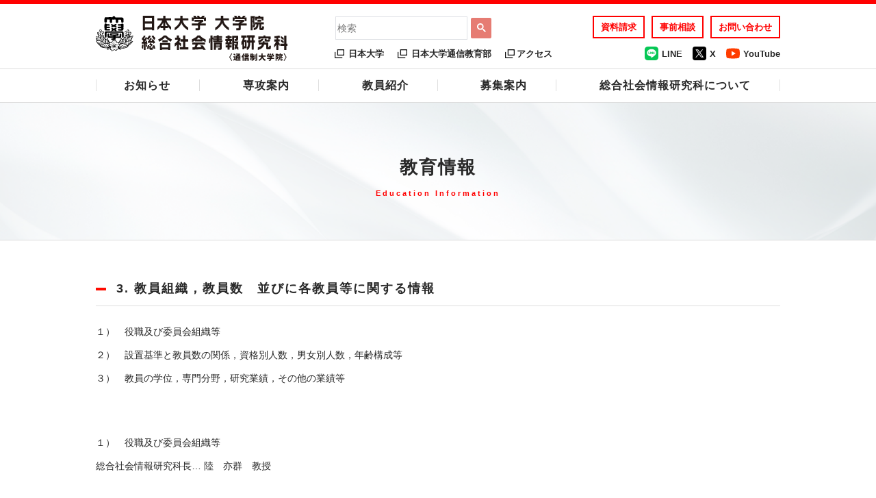

--- FILE ---
content_type: text/html; charset=UTF-8
request_url: https://gssc.dld.nihon-u.ac.jp/education3/
body_size: 9008
content:
<!DOCTYPE html>
<html lang="ja">
<head prefix="og: http://ogp.me/ns# fb: http://ogp.me/ns/fb# website: http://ogp.me/ns/website#">
<meta charset="utf-8">
<meta name="description" content="日本大学大学院総合社会情報研究科のウェブサイトです。">
<meta name="keywords" content="日本大学,日本大学大学院,通信制大学院,通信制,大学院,社会人,リモート,オンライン,eラーニング,サイバーゼミ">
<meta property="og:type" content="website">
<meta property="og:title" content="日本大学大学院総合社会情報研究科">
<meta property="og:description" content="日本大学大学院総合社会情報研究科のウェブサイトです。">
<meta name="viewport" content="width=device-width">
<title>教育情報 3  |  日本大学大学院 総合社会情報研究科</title>
<!-- Google Tag Manager -->
<script>(function(w,d,s,l,i){w[l]=w[l]||[];w[l].push({'gtm.start':
new Date().getTime(),event:'gtm.js'});var f=d.getElementsByTagName(s)[0],
j=d.createElement(s),dl=l!='dataLayer'?'&l='+l:'';j.async=true;j.src=
'https://www.googletagmanager.com/gtm.js?id='+i+dl;f.parentNode.insertBefore(j,f);
})(window,document,'script','dataLayer','GTM-TF3DK4S');</script>
<!-- End Google Tag Manager -->
<!-- Google tag (gtag.js) -->
<script async src="https://www.googletagmanager.com/gtag/js?id=G-5B82N1ZQV1"></script>
<script>
  window.dataLayer = window.dataLayer || [];
  function gtag(){dataLayer.push(arguments);}
  gtag('js', new Date());

  gtag('config', 'G-5B82N1ZQV1');
</script>
<meta name='robots' content='max-image-preview:large' />
<link rel='dns-prefetch' href='//s.w.org' />
<link rel='stylesheet' id='wp-block-library-css'  href='https://gssc.dld.nihon-u.ac.jp/wp-includes/css/dist/block-library/style.min.css?ver=5.7.14' type='text/css' media='all' />
<link rel='stylesheet' id='contact-form-7-css'  href='https://gssc.dld.nihon-u.ac.jp/wp-content/plugins/contact-form-7/includes/css/styles.css?ver=5.4.1' type='text/css' media='all' />
<link rel='stylesheet' id='um_fonticons_ii-css'  href='https://gssc.dld.nihon-u.ac.jp/wp-content/plugins/ultimate-member/assets/css/um-fonticons-ii.css?ver=2.1.20' type='text/css' media='all' />
<link rel='stylesheet' id='um_fonticons_fa-css'  href='https://gssc.dld.nihon-u.ac.jp/wp-content/plugins/ultimate-member/assets/css/um-fonticons-fa.css?ver=2.1.20' type='text/css' media='all' />
<link rel='stylesheet' id='select2-css'  href='https://gssc.dld.nihon-u.ac.jp/wp-content/plugins/ultimate-member/assets/css/select2/select2.min.css?ver=4.0.13' type='text/css' media='all' />
<link rel='stylesheet' id='um_crop-css'  href='https://gssc.dld.nihon-u.ac.jp/wp-content/plugins/ultimate-member/assets/css/um-crop.css?ver=2.1.20' type='text/css' media='all' />
<link rel='stylesheet' id='um_modal-css'  href='https://gssc.dld.nihon-u.ac.jp/wp-content/plugins/ultimate-member/assets/css/um-modal.css?ver=2.1.20' type='text/css' media='all' />
<link rel='stylesheet' id='um_styles-css'  href='https://gssc.dld.nihon-u.ac.jp/wp-content/plugins/ultimate-member/assets/css/um-styles.css?ver=2.1.20' type='text/css' media='all' />
<link rel='stylesheet' id='um_profile-css'  href='https://gssc.dld.nihon-u.ac.jp/wp-content/plugins/ultimate-member/assets/css/um-profile.css?ver=2.1.20' type='text/css' media='all' />
<link rel='stylesheet' id='um_account-css'  href='https://gssc.dld.nihon-u.ac.jp/wp-content/plugins/ultimate-member/assets/css/um-account.css?ver=2.1.20' type='text/css' media='all' />
<link rel='stylesheet' id='um_misc-css'  href='https://gssc.dld.nihon-u.ac.jp/wp-content/plugins/ultimate-member/assets/css/um-misc.css?ver=2.1.20' type='text/css' media='all' />
<link rel='stylesheet' id='um_fileupload-css'  href='https://gssc.dld.nihon-u.ac.jp/wp-content/plugins/ultimate-member/assets/css/um-fileupload.css?ver=2.1.20' type='text/css' media='all' />
<link rel='stylesheet' id='um_datetime-css'  href='https://gssc.dld.nihon-u.ac.jp/wp-content/plugins/ultimate-member/assets/css/pickadate/default.css?ver=2.1.20' type='text/css' media='all' />
<link rel='stylesheet' id='um_datetime_date-css'  href='https://gssc.dld.nihon-u.ac.jp/wp-content/plugins/ultimate-member/assets/css/pickadate/default.date.css?ver=2.1.20' type='text/css' media='all' />
<link rel='stylesheet' id='um_datetime_time-css'  href='https://gssc.dld.nihon-u.ac.jp/wp-content/plugins/ultimate-member/assets/css/pickadate/default.time.css?ver=2.1.20' type='text/css' media='all' />
<link rel='stylesheet' id='um_raty-css'  href='https://gssc.dld.nihon-u.ac.jp/wp-content/plugins/ultimate-member/assets/css/um-raty.css?ver=2.1.20' type='text/css' media='all' />
<link rel='stylesheet' id='um_scrollbar-css'  href='https://gssc.dld.nihon-u.ac.jp/wp-content/plugins/ultimate-member/assets/css/simplebar.css?ver=2.1.20' type='text/css' media='all' />
<link rel='stylesheet' id='um_tipsy-css'  href='https://gssc.dld.nihon-u.ac.jp/wp-content/plugins/ultimate-member/assets/css/um-tipsy.css?ver=2.1.20' type='text/css' media='all' />
<link rel='stylesheet' id='um_responsive-css'  href='https://gssc.dld.nihon-u.ac.jp/wp-content/plugins/ultimate-member/assets/css/um-responsive.css?ver=2.1.20' type='text/css' media='all' />
<link rel='stylesheet' id='um_default_css-css'  href='https://gssc.dld.nihon-u.ac.jp/wp-content/plugins/ultimate-member/assets/css/um-old-default.css?ver=2.1.20' type='text/css' media='all' />
<script type='text/javascript' src='https://gssc.dld.nihon-u.ac.jp/wp-includes/js/jquery/jquery.min.js?ver=3.5.1' id='jquery-core-js'></script>
<script type='text/javascript' src='https://gssc.dld.nihon-u.ac.jp/wp-includes/js/jquery/jquery-migrate.min.js?ver=3.3.2' id='jquery-migrate-js'></script>
<script type='text/javascript' src='https://gssc.dld.nihon-u.ac.jp/wp-content/plugins/ultimate-member/assets/js/um-gdpr.min.js?ver=2.1.20' id='um-gdpr-js'></script>
<link rel="https://api.w.org/" href="https://gssc.dld.nihon-u.ac.jp/wp-json/" /><link rel="alternate" type="application/json" href="https://gssc.dld.nihon-u.ac.jp/wp-json/wp/v2/pages/1524" /><link rel="EditURI" type="application/rsd+xml" title="RSD" href="https://gssc.dld.nihon-u.ac.jp/xmlrpc.php?rsd" />
<link rel="wlwmanifest" type="application/wlwmanifest+xml" href="https://gssc.dld.nihon-u.ac.jp/wp-includes/wlwmanifest.xml" /> 
<meta name="generator" content="WordPress 5.7.14" />
<link rel="canonical" href="https://gssc.dld.nihon-u.ac.jp/education3/" />
<link rel='shortlink' href='https://gssc.dld.nihon-u.ac.jp/?p=1524' />
<link rel="alternate" type="application/json+oembed" href="https://gssc.dld.nihon-u.ac.jp/wp-json/oembed/1.0/embed?url=https%3A%2F%2Fgssc.dld.nihon-u.ac.jp%2Feducation3%2F" />
<link rel="alternate" type="text/xml+oembed" href="https://gssc.dld.nihon-u.ac.jp/wp-json/oembed/1.0/embed?url=https%3A%2F%2Fgssc.dld.nihon-u.ac.jp%2Feducation3%2F&#038;format=xml" />
		<style type="text/css">
			.um_request_name {
				display: none !important;
			}
		</style>
	<link rel="canonical" href="https://gssc.dld.nihon-u.ac.jp">
<link rel="shortcut icon" href="https://gssc.dld.nihon-u.ac.jp/favicon.ico"  type="image/x-icon">
<link rel="stylesheet" href="/240924.css" type="text/css" media="print, screen and (min-width:800px)">
<link rel="stylesheet" href="/230922sp.css" media="screen and (max-width:799px)">
<link rel="stylesheet" href="/wp-content/themes/gssc/drawer.css" media="screen and (max-width:799px)">
<link rel="stylesheet" href="https://cdnjs.cloudflare.com/ajax/libs/font-awesome/6.5.1/css/all.min.css">
<script src="/wp-content/themes/gssc/js/jquery.min.js"></script>
<script src="/new.js"></script>
<script src="/wp-content/themes/gssc/js/iscroll.min.js"></script>
<script src="/wp-content/themes/gssc/js/drawer.min.js"></script>
<script>
$(document).ready(function() {
$('.drawer').drawer();
});
</script>
</head>
<body>
<!-- Google Tag Manager (noscript) -->
<noscript><iframe src="https://www.googletagmanager.com/ns.html?id=GTM-TF3DK4S"
height="0" width="0" style="display:none;visibility:hidden"></iframe></noscript>
<!-- End Google Tag Manager (noscript) -->

<div id="header">
<div class="inner">
<div class="left">
<p><a href="/"><img src="/logo.svg" alt="日本大学大学院総合社会情報研究科"></a></p>
</div>
<div class="center">
<div class="upper">
<script async src="https://cse.google.com/cse.js?cx=5334775fb7076b34d"></script>
<div class="gcse-search"></div>
</div>
<div class="lower">
<ul>
<li id="navi_nu"><a href="https://www.nihon-u.ac.jp" target="_blank">日本大学</a></li>
<li id="navi_dld"><a href="https://www.dld.nihon-u.ac.jp" target="_blank">日本大学通信教育部</a></li>
<li id="navi_access"><a href="/access/">アクセス</a></li>
</ul>
</div>
</div>
            <div class="right">
                <div class="upper">
                <ul>
                    <li id="navi_request">
                        <a href="/brochure/">資料請求</a>
                    </li>
                    <li id="navi_consult">
                        <a href="https://gssc.dld.nihon-u.ac.jp/news/r5jizen/">事前相談</a>
                    </li>
                    <li id="navi_contact">
                        <a href="/contact/">お問い合わせ</a>
                    </li>
                </ul>
                </div>
                <div class="lower">
                    <ul>
                        <li id="navi_line">
                            <a href="https://lin.ee/3Enurol" target="_blank">LINE</a>
                        </li>
                        <li id="navi_twitterx">
                            <a href="https://twitter.com/nichidai_dldass" target="_blank">X</a>
                        </li>
                        <li id="navi_youtube">
                            <a href="https://www.youtube.com/channel/UCQdMbb7AsdsnCez9oDrKaTQ" target="_blank">YouTube</a>
                        </li>
                    </ul>
                </div>
            </div>

<div class="open-btn"></div>
<div id="search-wrap">
<div class="close-btn"><span></span><span></span></div>
<div class="search-area">
<script async src="https://cse.google.com/cse.js?cx=5334775fb7076b34d"></script>
<div class="gcse-search"></div>
</div><!-- /search-area -->
</div><!-- /search-wrap -->

        </div>
        <!-- /inner -->
    </div>
    <!-- /header -->

    <div id="navi">
        <ul>
            <li id="navi_news">
                <a href="#">
                    <span>お知らせ</span>
                </a>
                <ul id="subnavi_news">
                    <li>
                        <a href="/news/">お知らせ一覧</a>
                    </li>
                    <li>
                        <a href="/openlecture/">公開講座</a>
                    </li>
                    <li>
                        <a href="/journal/">電子紀要</a>
                    </li>
                    <li>
                        <a href="/e-magazine/" target="_blank">電子マガジン</a>
                    </li>
                    <li>
                        <a href="/faq/">Q & A</a>
                    </li>
                </ul>
            </li>
            <li id="navi_course">
                <a href="#">
                    <span>専攻案内</span>
                </a>
                <ul id="subnavi_course">
                    <li>
                        <a href="/firstsemester/">専攻案内 博士前期課程</a>
                    </li>
                    <li>
                        <a href="/secondsemester/">専攻案内 博士後期課程</a>
                    </li>
                    <li>
                        <a href="/syllabus/">授業科目</a>
                    </li>
				</ul>
            </li>
            <li id="navi_prof">
                <a href="#">
                    <span>教員紹介</span>
                </a>
                <ul id="subnavi_prof">
                    <li>
                        <a href="/professor1/">専任教員 博士前期課程 国際情報専攻</a>
                    </li>
                    <li>
                        <a href="/professor2/">専任教員 博士前期課程 文化情報専攻</a>
                    </li>
                    <li>
                        <a href="/professor3/">専任教員 博士前期課程 人間科学専攻</a>
                    </li>
                    <li>
                        <a href="/professor4/">専任教員 博士後期課程 国際情報分野</a>
                    </li>
                    <li>
                        <a href="/professor5/">専任教員 博士後期課程 文化情報分野</a>
                    </li>
                    <li>
                        <a href="/professor6/">専任教員 博士後期課程 人間科学分野</a>
                    </li>
                    <li>
                        <a href="/professor7/">兼務教員</a>
                    </li>
                </ul>
            </li>
            <li id="navi_guide">
                <a href="#">
                    <span>募集案内</span>
                </a>
                <ul id="subnavi_guide">
                    <li>
                        <a href="/brochure/">入学案内・資料請求</a>
                    </li>
                    <li>
                        <a href="/guideline/">入学試験要項</a>
                    </li>
                    <li>
                        <a href="/learning/">学習方法</a>
                    </li>
                    <li>
                        <a href="/long-term-study/">長期履修学生制度</a>
                    </li>
                    <li>
                        <a href="/annualschedule/">年間スケジュール</a>
                    </li>
                    <li>
                        <a href="/feature/">日本大学が選ばれる理由</a>
                    </li>
                    <li>
                        <a href="/voice/">在学生・修了生の声</a>
                    </li>
                </ul>
            </li>
            <li id="navi_about">
                <a href="#">
                    <span>総合社会情報研究科について</span>
                </a>
                <ul id="subnavi_about">
                    <li>
                        <a href="/purpose/">設立の趣旨</a>
                    </li>
                    <li>
                        <a href="/greeting/">研究科長より</a>
                    </li>
                    <li>
                        <a href="/policy/">学則・日本大学教育憲章・3つのポリシー</a>
                    </li>
                    <li>
                        <a href="/education/">教育情報</a>
                    </li>
                    <li>
                        <a href="/privacy/">プライバシーポリシー</a>
                    </li>
                </ul>
            </li>
        </ul>
    </div>
    <!-- /navi -->



<div id="navi_sp">
<div class="drawer drawer--left">
<button type="button" class="drawer-toggle drawer-hamburger">
<span class="sr-only">toggle navigation</span>
<span class="drawer-hamburger-icon"></span>
</button>
<nav class="drawer-nav" role="navigation">
<ul class="drawer-menu">
<li id="navi_global"><span>日本大学 大学院 総合社会情報研究科</span>
<ul id="subnavi_global">
	<li><a href="/access/">アクセス</a></li>
	<li><a href="/dashboard/">学生・教員用</a></li>
	<li><a href="/brochure/">資料請求</a></li>
	<li><a href="/news/r5jizen/">事前相談</a></li>
	<li><a href="/contact/">お問い合わせ</a></li>
	</ul>	
</li>
<li id="navi_news"><span>お知らせ</span>
	<ul id="subnavi_news">
	<li><a href="/news/">お知らせ一覧</a></li>
	<li><a href="/openlecture/">公開講座</a></li>
	<li><a href="/journal/">電子紀要</a></li>
	<li><a href="/e-magazine/" target="_blank">電子マガジン</a></li>
	<li><a href="/faq/">Q & A</a></li>
	</ul>	
</li>
<li id="navi_course"><span>専攻案内</span>
	<ul id="subnavi_course">
	<li><a href="/firstsemester/">専攻案内 博士前期課程</a></li>
	<li><a href="/secondsemester/">専攻案内 博士後期課程</a></li>
	<li><a href="/syllabus/">授業科目</a></li>
	</ul>	
</li>
<li id="navi_prof"><span>教員紹介</span>
	<ul id="subnavi_prof">
	<li><a href="/professor1/">専任教員 博士前期課程 国際情報専攻</a></li>
	<li><a href="/professor2/">専任教員 博士前期課程 文化情報専攻</a></li>
	<li><a href="/professor3/">専任教員 博士前期課程 人間科学専攻</a></li>
	<li><a href="/professor4/">専任教員 博士後期課程 国際情報分野</a></li>
	<li><a href="/professor5/">専任教員 博士後期課程 文化情報分野</a></li>
	<li><a href="/professor6/">専任教員 博士後期課程 人間科学分野</a></li>
	<li><a href="/professor7/">兼務教員</a></li>
	</ul>	
</li>
<li id="navi_guide"><span>募集案内</span>
	<ul id="subnavi_guide">
	<li><a href="/brochure/">入学案内・資料請求</a></li>
	<li><a href="/guideline/">入学試験要項</a></li>
	<li><a href="/learning/">学習方法</a></li>
	<li><a href="/long-term-study/">長期履修学生制度</a></li>
	<li><a href="/annualschedule/">年間スケジュール</a></li>
	<li><a href="/feature/">日本大学が選ばれる理由</a></li>
	<li><a href="/voice/">在学生・修了生の声</a></li>
	</ul>	
</li>
<li id="navi_about"><span>総合社会情報研究科について</span>
	<ul id="subnavi_about">
	<li><a href="/purpose/">設立の趣旨</a></li>
	<li><a href="/greeting/">研究科長より</a></li>
	<li><a href="/policy/">学則・日本大学教育憲章・3つのポリシー</a></li>
	<li><a href="/education/">教育情報</a></li>
	<li><a href="/privacy/">プライバシーポリシー</a></li>
	</ul>	
</li>
<li id="navi_nu"><span>日本大学</span>
	<ul id="subnavi_nu">
	<li><a href="https://www.nihon-u.ac.jp" target="_blank">日本大学</a></li>
	<li><a href="https://www.dld.nihon-u.ac.jp" target="_blank">日本大学通信教育部</a></li>
	</ul>	
</li>
</ul>
</nav>
</div>
</div><!-- /navi_sp -->

<div id="mainvisual">
<h1>教育情報</h1>
<p>Education Information</p>
</div>
<!-- /mainvisual -->
<div id="education">
<div id="content">
<div class="unit">
<h2>3. 教員組織，教員数　並びに各教員等に関する情報</h2>
<p class="mgb60">１）　役職及び委員会組織等<br />
２）　設置基準と教員数の関係，資格別人数，男女別人数，年齢構成等<br />
３）　教員の学位，専門分野，研究業績，その他の業績等</p>
<p>１）　役職及び委員会組織等<br />
総合社会情報研究科長… 陸　亦群　教授</p>
<p>（博士前期課程）<br />
国際情報専攻主任…神井　弘之　教授<br />
文化情報専攻主任…島田　めぐみ　教授<br />
人間科学専攻主任…釋　文雄　教授</p>
<p>（博士後期課程）<br />
総合社会情報専攻主任…加藤　孝治　教授</p>
<p class="mgb60">委員会組織図は<a href="http://gssc.dld.nihon-u.ac.jp/wp-content/uploads/R3教員組織図（大学院）.pdf">こちら</a></p>
<p>２）　設置基準と教員数の関係，資格別人数，男女別人数，年齢構成等<br />
※教員は専任教員のみとする。</p>
<p>(1) 設置基準と教員数の関係（令和7年5月1日現在）</p>
<div class="scroll-table">
<table class="edu3" style="width: 96.6576%; height: 219px;">
<thead>
<tr style="height: 24px;">
<th style="height: 24px; width: 35.2256%;"> </th>
<th style="height: 24px; width: 23.4266%;" colspan="2">特別担当教員</th>
<th style="height: 24px; width: 20.3799%;" colspan="2">科目担当教員</th>
<th style="height: 24px; width: 61.589%;" colspan="2">合計</th>
</tr>
</thead>
<tbody>
<tr style="height: 51px;">
<td style="height: 51px; width: 35.2256%;"> </td>
<td style="height: 51px; width: 14.9927%;">大学設置 基準</td>
<td style="height: 51px; width: 8.43395%;">現 員</td>
<td style="height: 51px; width: 12.3812%;">大学設置 基準</td>
<td style="height: 51px; width: 7.9987%;">現 員</td>
<td style="height: 51px; width: 12.8164%;">大学設置 基準</td>
<td style="height: 51px; width: 48.7726%;">現 員</td>
</tr>
<tr style="height: 24px;">
<td class="tal" style="height: 24px; width: 35.2256%;">博士前期課程　合計</td>
<td style="height: 24px; width: 14.9927%;">11</td>
<td style="height: 24px; width: 8.43395%;">31</td>
<td style="height: 24px; width: 12.3812%;">9</td>
<td style="height: 24px; width: 7.9987%;">19</td>
<td style="height: 24px; width: 12.8164%;">20</td>
<td style="height: 24px; width: 48.7726%;">50</td>
</tr>
<tr style="height: 24px;">
<td class="tal" style="height: 24px; width: 35.2256%;">博士前期課程　国際情報専攻</td>
<td style="height: 24px; width: 14.9927%;">5</td>
<td style="height: 24px; width: 8.43395%;">11</td>
<td style="height: 24px; width: 12.3812%;">4</td>
<td style="height: 24px; width: 7.9987%;">7</td>
<td style="height: 24px; width: 12.8164%;">9</td>
<td style="height: 24px; width: 48.7726%;">18</td>
</tr>
<tr style="height: 24px;">
<td class="tal" style="height: 24px; width: 35.2256%;">博士前期課程　文化情報専攻</td>
<td style="height: 24px; width: 14.9927%;">3</td>
<td style="height: 24px; width: 8.43395%;">9</td>
<td style="height: 24px; width: 12.3812%;">2</td>
<td style="height: 24px; width: 7.9987%;">4</td>
<td style="height: 24px; width: 12.8164%;">5</td>
<td style="height: 24px; width: 48.7726%;">13</td>
</tr>
<tr style="height: 24px;">
<td class="tal" style="height: 24px; width: 35.2256%;">博士前期課程　人間科学専攻</td>
<td style="height: 24px; width: 14.9927%;">3</td>
<td style="height: 24px; width: 8.43395%;">10</td>
<td style="height: 24px; width: 12.3812%;">3</td>
<td style="height: 24px; width: 7.9987%;">8</td>
<td style="height: 24px; width: 12.8164%;">6</td>
<td style="height: 24px; width: 48.7726%;">18</td>
</tr>
<tr style="height: 48px;">
<td class="tal" style="height: 48px; width: 35.2256%;">博士後期課程　総合社会情報専攻</td>
<td style="height: 48px; width: 14.9927%;">4</td>
<td style="height: 48px; width: 8.43395%;">14</td>
<td style="height: 48px; width: 12.3812%;">3</td>
<td style="height: 48px; width: 7.9987%;">3</td>
<td style="height: 48px; width: 12.8164%;">7</td>
<td style="height: 48px; width: 48.7726%;">17</td>
</tr>
</tbody>
</table>
</div>
<p>(2) 資格別人数，年齢構成（令和7年5月1日現在）</p>
<p>a 博士前期課程　合計</p>
<div class="scroll-table">
<table class="edu3">
<thead>
<tr>
<th>資　格</th>
<th>70歳 以上</th>
<th>66歳～ 69歳</th>
<th>61歳～ 65歳</th>
<th>56歳～ 60歳</th>
<th>51歳～ 55歳</th>
<th>46歳～ 50歳</th>
<th>41歳～ 45歳</th>
<th>36歳～ 40歳</th>
<th>31歳～ 35歳</th>
<th>30歳 以下</th>
<th>計</th>
</tr>
</thead>
<tbody>
<tr>
<td class="tal">教　授</td>
<td>0</td>
<td>0</td>
<td>5</td>
<td>6</td>
<td>4</td>
<td>2</td>
<td>0</td>
<td>0</td>
<td>0</td>
<td>0</td>
<td>17</td>
</tr>
<tr>
<td class="tal">准教授</td>
<td>0</td>
<td>0</td>
<td>1</td>
<td>1</td>
<td>4</td>
<td>4</td>
<td>2</td>
<td>0</td>
<td>0</td>
<td>0</td>
<td>12</td>
</tr>
<tr>
<td class="tal">専任講師</td>
<td>0</td>
<td>0</td>
<td>0</td>
<td>0</td>
<td>0</td>
<td>0</td>
<td>1</td>
<td>0</td>
<td>0</td>
<td>0</td>
<td>1</td>
</tr>
<tr>
<td class="tal">小　計</td>
<td>0</td>
<td>0</td>
<td>6</td>
<td>7</td>
<td>8</td>
<td>6</td>
<td>3</td>
<td>0</td>
<td>0</td>
<td>0</td>
<td>30</td>
</tr>
</tbody>
</table>
</div>
<p>b 博士前期課程　国際情報専攻</p>
<div class="scroll-table">
<table class="edu3">
<thead>
<tr>
<th>資　格</th>
<th>70歳 以上</th>
<th>66歳～ 69歳</th>
<th>61歳～ 65歳</th>
<th>56歳～ 60歳</th>
<th>51歳～ 55歳</th>
<th>46歳～ 50歳</th>
<th>41歳～ 45歳</th>
<th>36歳～ 40歳</th>
<th>31歳～ 35歳</th>
<th>30歳 以下</th>
<th>計</th>
</tr>
</thead>
<tbody>
<tr>
<td class="tal">教　授</td>
<td>0</td>
<td>0</td>
<td>1</td>
<td>3</td>
<td>1</td>
<td>2</td>
<td>0</td>
<td>0</td>
<td>0</td>
<td>0</td>
<td>7</td>
</tr>
<tr>
<td class="tal">准教授</td>
<td>0</td>
<td>0</td>
<td>0</td>
<td>1</td>
<td>1</td>
<td>0</td>
<td>1</td>
<td>0</td>
<td>0</td>
<td>0</td>
<td>3</td>
</tr>
<tr>
<td class="tal">専任講師</td>
<td>0</td>
<td>0</td>
<td>0</td>
<td>0</td>
<td>0</td>
<td>0</td>
<td>1</td>
<td>0</td>
<td>0</td>
<td>0</td>
<td>1</td>
</tr>
<tr>
<td class="tal">小　計</td>
<td>0</td>
<td>0</td>
<td>1</td>
<td>4</td>
<td>2</td>
<td>2</td>
<td>2</td>
<td>0</td>
<td>0</td>
<td>0</td>
<td>11</td>
</tr>
</tbody>
</table>
</div>
<p>c 博士前期課程　文化情報専攻</p>
<div class="scroll-table">
<table class="edu3">
<thead>
<tr>
<th>資　格</th>
<th>70歳 以上</th>
<th>66歳～ 69歳</th>
<th>61歳～ 65歳</th>
<th>56歳～ 60歳</th>
<th>51歳～ 55歳</th>
<th>46歳～ 50歳</th>
<th>41歳～ 45歳</th>
<th>36歳～ 40歳</th>
<th>31歳～ 35歳</th>
<th>30歳 以下</th>
<th>計</th>
</tr>
</thead>
<tbody>
<tr>
<td class="tal">教　授</td>
<td>0</td>
<td>0</td>
<td>3</td>
<td>1</td>
<td>1</td>
<td>0</td>
<td>0</td>
<td>0</td>
<td>0</td>
<td>0</td>
<td>5</td>
</tr>
<tr>
<td class="tal">准教授</td>
<td>0</td>
<td>0</td>
<td>0</td>
<td>0</td>
<td>2</td>
<td>1</td>
<td>1</td>
<td>0</td>
<td>0</td>
<td>0</td>
<td>4</td>
</tr>
<tr>
<td class="tal">専任講師</td>
<td>0</td>
<td>0</td>
<td>0</td>
<td>0</td>
<td>0</td>
<td>0</td>
<td>0</td>
<td>0</td>
<td>0</td>
<td>0</td>
<td>0</td>
</tr>
<tr>
<td class="tal">小　計</td>
<td>0</td>
<td>0</td>
<td>3</td>
<td>1</td>
<td>3</td>
<td>1</td>
<td>1</td>
<td>0</td>
<td>0</td>
<td>0</td>
<td>9</td>
</tr>
</tbody>
</table>
</div>
<p>d 博士前期課程　人間科学専攻</p>
<div class="scroll-table">
<table class="edu3">
<thead>
<tr>
<th>資　格</th>
<th>70歳 以上</th>
<th>66歳～ 69歳</th>
<th>61歳～ 65歳</th>
<th>56歳～ 60歳</th>
<th>51歳～ 55歳</th>
<th>46歳～ 50歳</th>
<th>41歳～ 45歳</th>
<th>36歳～ 40歳</th>
<th>31歳～ 35歳</th>
<th>30歳 以下</th>
<th>計</th>
</tr>
</thead>
<tbody>
<tr>
<td class="tal">教　授</td>
<td>0</td>
<td>0</td>
<td>1</td>
<td>2</td>
<td>2</td>
<td>0</td>
<td>0</td>
<td>0</td>
<td>0</td>
<td>0</td>
<td>5</td>
</tr>
<tr>
<td class="tal">准教授</td>
<td>0</td>
<td>0</td>
<td>1</td>
<td>0</td>
<td>1</td>
<td>3</td>
<td>0</td>
<td>0</td>
<td>0</td>
<td>0</td>
<td>5</td>
</tr>
<tr>
<td class="tal">専任講師</td>
<td>0</td>
<td>0</td>
<td>0</td>
<td>0</td>
<td>0</td>
<td>0</td>
<td>0</td>
<td>0</td>
<td>0</td>
<td>0</td>
<td>0</td>
</tr>
<tr>
<td class="tal">小　計</td>
<td>0</td>
<td>0</td>
<td>2</td>
<td>2</td>
<td>3</td>
<td>3</td>
<td>0</td>
<td>0</td>
<td>0</td>
<td>0</td>
<td>10</td>
</tr>
</tbody>
</table>
</div>
<p>e 博士後期課程　総合社会情報専攻</p>
<div class="scroll-table">
<table class="edu3">
<thead>
<tr>
<th>資　格</th>
<th>70歳 以上</th>
<th>66歳～ 69歳</th>
<th>61歳～ 65歳</th>
<th>56歳～ 60歳</th>
<th>51歳～ 55歳</th>
<th>46歳～ 50歳</th>
<th>41歳～ 45歳</th>
<th>36歳～ 40歳</th>
<th>31歳～ 35歳</th>
<th>30歳 以下</th>
<th>計</th>
</tr>
</thead>
<tbody>
<tr>
<td class="tal">教　授</td>
<td>0</td>
<td>0</td>
<td>4</td>
<td>5</td>
<td>1</td>
<td>2</td>
<td>0</td>
<td>0</td>
<td>0</td>
<td>0</td>
<td>12</td>
</tr>
<tr>
<td class="tal">准教授</td>
<td>0</td>
<td>0</td>
<td>0</td>
<td>0</td>
<td>1</td>
<td>0</td>
<td>1</td>
<td>0</td>
<td>0</td>
<td>0</td>
<td>2</td>
</tr>
<tr>
<td class="tal">専任講師</td>
<td>0</td>
<td>0</td>
<td>0</td>
<td>0</td>
<td>0</td>
<td>0</td>
<td>0</td>
<td>0</td>
<td>0</td>
<td>0</td>
<td>0</td>
</tr>
<tr>
<td class="tal">小　計</td>
<td>0</td>
<td>0</td>
<td>4</td>
<td>5</td>
<td>2</td>
<td>2</td>
<td>1</td>
<td>0</td>
<td>0</td>
<td>0</td>
<td>14</td>
</tr>
</tbody>
</table>
</div>
<p>(3) 男女別人数</p>
<div class="scroll-table">
<table class="edu3">
<thead>
<tr>
<th> </th>
<th colspan="2">教　授</th>
<th colspan="2">准教授</th>
<th colspan="2">専任講師</th>
<th colspan="2">合　計</th>
</tr>
</thead>
<tbody>
<tr>
<td>&nbsp;</td>
<td>男</td>
<td>女</td>
<td>男</td>
<td>女</td>
<td>男</td>
<td>女</td>
<td>男</td>
<td>女</td>
</tr>
<tr>
<td class="tal">博士前期課程　合計</td>
<td>14</td>
<td>4</td>
<td>10</td>
<td>2</td>
<td>1</td>
<td>0</td>
<td>25</td>
<td>6</td>
</tr>
<tr>
<td class="tal">博士前期課程　国際情報専攻</td>
<td>6</td>
<td>1</td>
<td>3</td>
<td>0</td>
<td>1</td>
<td>0</td>
<td>10</td>
<td>1</td>
</tr>
<tr>
<td class="tal">博士前期課程　文化情報専攻</td>
<td>2</td>
<td>3</td>
<td>4</td>
<td>0</td>
<td>0</td>
<td>0</td>
<td>6</td>
<td>3</td>
</tr>
<tr>
<td class="tal">博士前期課程　人間科学専攻</td>
<td>5</td>
<td>0</td>
<td>3</td>
<td>2</td>
<td>0</td>
<td>0</td>
<td>8</td>
<td>2</td>
</tr>
<tr>
<td class="tal">博士後期課程　総合社会情報専攻</td>
<td>10</td>
<td>2</td>
<td>2</td>
<td>0</td>
<td>0</td>
<td>0</td>
<td>12</td>
<td>2</td>
</tr>
</tbody>
</table>
</div>
<p>３）　教員の学位，専門分野，研究業績，その他の業績等<br />
各教員の紹介ホームページをご参照ください。</p>
<p>■博士前期課程<br />
<a href="/professor1/">国際情報専攻　専任教員一覧</a><br />
<a href="/professor2/">文化情報専攻　専任教員一覧</a><br />
<a href="/professor3/">人間科学専攻　専任教員一覧</a></p>
<p>■博士後期課程　総合社会情報専攻<br />
<a href="/professor4/">国際情報分野　専任教員一覧</a><br />
<a href="/professor5/">文化情報分野　専任教員一覧</a><br />
<a href="/professor6/">人間科学分野　専任教員一覧</a></p>
<p><a href="https://gssc.dld.nihon-u.ac.jp/wp-content/uploads/学部等教員組織編成方針（総合社会情報研究科）.pdf">学部等教員組織編成方針（総合社会情報研究科）</a></p>
</div>
<div id="pager">
<ul>
	<li><a href="/education/">1</a></li>
	<li><a href="/education2/">2</a></li>
	<li class="current"><a href="/education3/">3</a></li>
	<li><a href="/education4/">4</a></li>
	<li><a href="/education5/">5</a></li>
	<li><a href="/education6/">6</a></li>
	<li><a href="/education7/">7</a></li>
	<li><a href="/education8/">8</a></li>
	<li><a href="/education9/">9</a></li>
	<li><a href="/education10/">10</a></li>
</ul>
</div>
</div>
<!-- /content --></div>

<div id="um_upload_single" style="display:none"></div>
<div id="um_view_photo" style="display:none">

	<a href="javascript:void(0);" data-action="um_remove_modal" class="um-modal-close"
	   aria-label="写真モーダルを閉じる">
		<i class="um-faicon-times"></i>
	</a>

	<div class="um-modal-body photo">
		<div class="um-modal-photo"></div>
	</div>

</div><script type='text/javascript' id='vk-ltc-js-js-extra'>
/* <![CDATA[ */
var vkLtc = {"ajaxurl":"https:\/\/gssc.dld.nihon-u.ac.jp\/wp-admin\/admin-ajax.php"};
/* ]]> */
</script>
<script type='text/javascript' src='https://gssc.dld.nihon-u.ac.jp/wp-content/plugins/vk-link-target-controller/js/script.min.js?ver=1.7.2' id='vk-ltc-js-js'></script>
<script type='text/javascript' src='https://gssc.dld.nihon-u.ac.jp/wp-includes/js/dist/vendor/wp-polyfill.min.js?ver=7.4.4' id='wp-polyfill-js'></script>
<script type='text/javascript' id='wp-polyfill-js-after'>
( 'fetch' in window ) || document.write( '<script src="https://gssc.dld.nihon-u.ac.jp/wp-includes/js/dist/vendor/wp-polyfill-fetch.min.js?ver=3.0.0"></scr' + 'ipt>' );( document.contains ) || document.write( '<script src="https://gssc.dld.nihon-u.ac.jp/wp-includes/js/dist/vendor/wp-polyfill-node-contains.min.js?ver=3.42.0"></scr' + 'ipt>' );( window.DOMRect ) || document.write( '<script src="https://gssc.dld.nihon-u.ac.jp/wp-includes/js/dist/vendor/wp-polyfill-dom-rect.min.js?ver=3.42.0"></scr' + 'ipt>' );( window.URL && window.URL.prototype && window.URLSearchParams ) || document.write( '<script src="https://gssc.dld.nihon-u.ac.jp/wp-includes/js/dist/vendor/wp-polyfill-url.min.js?ver=3.6.4"></scr' + 'ipt>' );( window.FormData && window.FormData.prototype.keys ) || document.write( '<script src="https://gssc.dld.nihon-u.ac.jp/wp-includes/js/dist/vendor/wp-polyfill-formdata.min.js?ver=3.0.12"></scr' + 'ipt>' );( Element.prototype.matches && Element.prototype.closest ) || document.write( '<script src="https://gssc.dld.nihon-u.ac.jp/wp-includes/js/dist/vendor/wp-polyfill-element-closest.min.js?ver=2.0.2"></scr' + 'ipt>' );( 'objectFit' in document.documentElement.style ) || document.write( '<script src="https://gssc.dld.nihon-u.ac.jp/wp-includes/js/dist/vendor/wp-polyfill-object-fit.min.js?ver=2.3.4"></scr' + 'ipt>' );
</script>
<script type='text/javascript' id='contact-form-7-js-extra'>
/* <![CDATA[ */
var wpcf7 = {"api":{"root":"https:\/\/gssc.dld.nihon-u.ac.jp\/wp-json\/","namespace":"contact-form-7\/v1"}};
/* ]]> */
</script>
<script type='text/javascript' src='https://gssc.dld.nihon-u.ac.jp/wp-content/plugins/contact-form-7/includes/js/index.js?ver=5.4.1' id='contact-form-7-js'></script>
<script type='text/javascript' src='https://gssc.dld.nihon-u.ac.jp/wp-content/plugins/ultimate-member/assets/js/select2/select2.full.min.js?ver=4.0.13' id='select2-js'></script>
<script type='text/javascript' src='https://gssc.dld.nihon-u.ac.jp/wp-includes/js/underscore.min.js?ver=1.8.3' id='underscore-js'></script>
<script type='text/javascript' id='wp-util-js-extra'>
/* <![CDATA[ */
var _wpUtilSettings = {"ajax":{"url":"\/wp-admin\/admin-ajax.php"}};
/* ]]> */
</script>
<script type='text/javascript' src='https://gssc.dld.nihon-u.ac.jp/wp-includes/js/wp-util.min.js?ver=5.7.14' id='wp-util-js'></script>
<script type='text/javascript' src='https://gssc.dld.nihon-u.ac.jp/wp-content/plugins/ultimate-member/assets/js/um-crop.min.js?ver=2.1.20' id='um_crop-js'></script>
<script type='text/javascript' src='https://gssc.dld.nihon-u.ac.jp/wp-content/plugins/ultimate-member/assets/js/um-modal.min.js?ver=2.1.20' id='um_modal-js'></script>
<script type='text/javascript' src='https://gssc.dld.nihon-u.ac.jp/wp-content/plugins/ultimate-member/assets/js/um-jquery-form.min.js?ver=2.1.20' id='um_jquery_form-js'></script>
<script type='text/javascript' src='https://gssc.dld.nihon-u.ac.jp/wp-content/plugins/ultimate-member/assets/js/um-fileupload.min.js?ver=2.1.20' id='um_fileupload-js'></script>
<script type='text/javascript' src='https://gssc.dld.nihon-u.ac.jp/wp-content/plugins/ultimate-member/assets/js/pickadate/picker.js?ver=2.1.20' id='um_datetime-js'></script>
<script type='text/javascript' src='https://gssc.dld.nihon-u.ac.jp/wp-content/plugins/ultimate-member/assets/js/pickadate/picker.date.js?ver=2.1.20' id='um_datetime_date-js'></script>
<script type='text/javascript' src='https://gssc.dld.nihon-u.ac.jp/wp-content/plugins/ultimate-member/assets/js/pickadate/picker.time.js?ver=2.1.20' id='um_datetime_time-js'></script>
<script type='text/javascript' src='https://gssc.dld.nihon-u.ac.jp/wp-includes/js/dist/hooks.min.js?ver=d0188aa6c336f8bb426fe5318b7f5b72' id='wp-hooks-js'></script>
<script type='text/javascript' src='https://gssc.dld.nihon-u.ac.jp/wp-includes/js/dist/i18n.min.js?ver=6ae7d829c963a7d8856558f3f9b32b43' id='wp-i18n-js'></script>
<script type='text/javascript' id='wp-i18n-js-after'>
wp.i18n.setLocaleData( { 'text direction\u0004ltr': [ 'ltr' ] } );
</script>
<script type='text/javascript' src='https://gssc.dld.nihon-u.ac.jp/wp-content/plugins/ultimate-member/assets/js/um-raty.min.js?ver=2.1.20' id='um_raty-js'></script>
<script type='text/javascript' src='https://gssc.dld.nihon-u.ac.jp/wp-content/plugins/ultimate-member/assets/js/um-tipsy.min.js?ver=2.1.20' id='um_tipsy-js'></script>
<script type='text/javascript' src='https://gssc.dld.nihon-u.ac.jp/wp-includes/js/imagesloaded.min.js?ver=4.1.4' id='imagesloaded-js'></script>
<script type='text/javascript' src='https://gssc.dld.nihon-u.ac.jp/wp-includes/js/masonry.min.js?ver=4.2.2' id='masonry-js'></script>
<script type='text/javascript' src='https://gssc.dld.nihon-u.ac.jp/wp-includes/js/jquery/jquery.masonry.min.js?ver=3.1.2b' id='jquery-masonry-js'></script>
<script type='text/javascript' src='https://gssc.dld.nihon-u.ac.jp/wp-content/plugins/ultimate-member/assets/js/simplebar.min.js?ver=2.1.20' id='um_scrollbar-js'></script>
<script type='text/javascript' src='https://gssc.dld.nihon-u.ac.jp/wp-content/plugins/ultimate-member/assets/js/um-functions.min.js?ver=2.1.20' id='um_functions-js'></script>
<script type='text/javascript' src='https://gssc.dld.nihon-u.ac.jp/wp-content/plugins/ultimate-member/assets/js/um-responsive.min.js?ver=2.1.20' id='um_responsive-js'></script>
<script type='text/javascript' src='https://gssc.dld.nihon-u.ac.jp/wp-content/plugins/ultimate-member/assets/js/um-conditional.min.js?ver=2.1.20' id='um_conditional-js'></script>
<script type='text/javascript' id='um_scripts-js-extra'>
/* <![CDATA[ */
var um_scripts = {"nonce":"b091ff13c6"};
/* ]]> */
</script>
<script type='text/javascript' src='https://gssc.dld.nihon-u.ac.jp/wp-content/plugins/ultimate-member/assets/js/um-scripts.min.js?ver=2.1.20' id='um_scripts-js'></script>
<script type='text/javascript' src='https://gssc.dld.nihon-u.ac.jp/wp-content/plugins/ultimate-member/assets/js/um-profile.min.js?ver=2.1.20' id='um_profile-js'></script>
<script type='text/javascript' src='https://gssc.dld.nihon-u.ac.jp/wp-content/plugins/ultimate-member/assets/js/um-account.min.js?ver=2.1.20' id='um_account-js'></script>
<script type='text/javascript' src='https://gssc.dld.nihon-u.ac.jp/wp-includes/js/wp-embed.min.js?ver=5.7.14' id='wp-embed-js'></script>
		<script type="text/javascript">
			jQuery( window ).on( 'load', function() {
				jQuery('input[name="um_request"]').val('');
			});
		</script>
	    <script type="text/javascript">
        jQuery(document).ready(function ($) {

            for (let i = 0; i < document.forms.length; ++i) {
                let form = document.forms[i];
				if ($(form).attr("method") != "get") { $(form).append('<input type="hidden" name="vYcGfQpuKMLP" value="B[Gpz9dJYhM7" />'); }
if ($(form).attr("method") != "get") { $(form).append('<input type="hidden" name="zfqUDrSwY" value=".gvi7ZtDsaY" />'); }
            }

            $(document).on('submit', 'form', function () {
				if ($(this).attr("method") != "get") { $(this).append('<input type="hidden" name="vYcGfQpuKMLP" value="B[Gpz9dJYhM7" />'); }
if ($(this).attr("method") != "get") { $(this).append('<input type="hidden" name="zfqUDrSwY" value=".gvi7ZtDsaY" />'); }
                return true;
            });

            jQuery.ajaxSetup({
                beforeSend: function (e, data) {

                    if (data.type !== 'POST') return;

                    if (typeof data.data === 'object' && data.data !== null) {
						data.data.append("vYcGfQpuKMLP", "B[Gpz9dJYhM7");
data.data.append("zfqUDrSwY", ".gvi7ZtDsaY");
                    }
                    else {
                        data.data = data.data + '&vYcGfQpuKMLP=B[Gpz9dJYhM7&zfqUDrSwY=.gvi7ZtDsaY';
                    }
                }
            });

        });
    </script>
	
<div id="footerlink">
<ul>
	<li><a class="login" href="/dashboard/">学生・教職員</a></li>
	<li><a href="/feature/">日本大学が選ばれる理由</a></li>
	<li><a href="/voice/">在学生・修了生の声</a></li>
	<li><a class="pdf" href="/wp-content/uploads/2025総合社会情報研究科入学案内.pdf" target="_blank">入学案内パンフレット</a></li>
	<li><a class="out" href="https://www.youtube.com/channel/UCQdMbb7AsdsnCez9oDrKaTQ" target="_blank">公式 YouTube チャンネル</a></li>
</ul>
</div><!-- /footerlink -->


<div id="footer">
<div class="inner">

<div class="col1">
<ul>
	<li id="nu"><a href="https://www.nihon-u.ac.jp" target="_blank"><img src="/wp-content/uploads/common/logo_nu.png"></a></li>
	<li id="gssc"><img src="/wp-content/uploads/common/logo2.png"></li>
</ul>
<ul>
	<li><a class="out" href="https://www.dld.nihon-u.ac.jp" target="_blank">日本大学通信教育部</a></li>
</ul>
</div>

<div class="col2">
<h3>総合社会情報研究科について</h3>
<ul>
	<li><a href="/purpose/">設立の趣旨</a></li>
	<li><a href="/greeting/">研究科長より</a></li>
	<li><a href="/policy/">学則・日本大学教育憲章・3つのポリシー</a></li>
	<li><a href="/education/">教育情報</a></li>
	<li><a href="/privacy/">プライバシーポリシー</a></li>
</ul>	
<ul>
	<li><a href="/journal/">電子紀要</a></li>
	<li><a href="/e-magazine/" target="_blank">電子マガジン</a></li>
	<li><a href="/certificate/">証明書交付</a></li>
</ul>
</div>

<div class="col3">
<h3>専攻案内</h3>
<ul>
	<li><a href="/firstsemester/">博士前期課程</a></li>
	<li><a href="/secondsemester/">博士後期課程</a></li>
	<li><a href="/syllabus/">授業科目</a></li>
</ul>
</div>

<div class="col4">
<h3>教員紹介</h3>
<ul>
	<li><a href="/professor1/">博士前期課程 国際情報専攻</a></li>
	<li><a href="/professor2/">博士前期課程 文化情報専攻</a></li>
	<li><a href="/professor3/">博士前期課程 人間科学専攻</a></li>
	<li><a href="/professor4/">博士後期課程 国際情報分野</a></li>
	<li><a href="/professor5/">博士後期課程 文化情報分野</a></li>
	<li><a href="/professor6/">博士後期課程 人間科学分野</a></li>
	<li><a href="/professor7/">兼務教員</a></li>
</ul>
</div>

</div><!-- /inner -->
</div><!-- /footer -->


<div id="copyright">
<p>Copyright &copy; Graduate School of Social and Cultural Studies, Nihon University. All Rights Reserved.</p>
</div><!-- /copyright -->

<div id="pagetotop">
<a href="#"><span>PAGE TO TOP<span></a>
<script src="/wp-content/themes/gssc/js/jquery.page-scroller.js"></script>
</div><!-- /pagetotop -->

<script src="/new.js"></script>
</body>
</html>

--- FILE ---
content_type: text/css
request_url: https://gssc.dld.nihon-u.ac.jp/240924.css
body_size: 73971
content:
@charset "utf-8";

/* ----------------------------------------------------------------
Reset
----------------------------------------------------------------- */

body,div,dl,dt,dd,ul,li,h1,h2,h3,h4,h5,h6,p,a { margin: 0; padding: 0; }
img { border: 0; }
li,dt,dd { list-style: none; }

/* ----------------------------------------------------------------
Common
----------------------------------------------------------------- */

html {
font-size: 62.5%;
overflow-x:hidden;
}

body {
-webkit-print-color-adjust: exact;
text-align: center;
color: #282828;
background: #fff;
font-family: "Noto Sans Japanese","Helvetica Neue",Arial,"Hiragino Kaku Gothic ProN","Hiragino Sans",Meiryo,sans-serif;
font-size: 1.4rem;
line-height: 2.8rem;
margin: 0 auto;
}

.clear { width:100%; }
.clear:after {
content: ""; 
display: block; 
clear: both;
}

a:link, a:visited {
color: #282828;
text-decoration: none;
}

a:active, a:hover {
color: #777;
text-decoration: none;
}

img {
vertical-align: top;
}

.ml-slider {
-webkit-backface-visibility: hidden;
-webkit-transform-style: preserve-3d;
}

.tac { text-align: center!important; }
.tal { text-align: left!important; }
.tar { text-align: right!important; }
.vat { vertical-align: top!important; }

.mgb10 { margin-bottom: 10px!important; }
.mgb20 { margin-bottom: 20px!important; }
.mgb30 { margin-bottom: 30px!important; }
.mgb40 { margin-bottom: 40px!important; }
.mgb50 { margin-bottom: 50px!important; }
.mgb60 { margin-bottom: 60px!important; }
.mgb70 { margin-bottom: 70px!important; }
.mgb80 { margin-bottom: 80px!important; }
.mgb90 { margin-bottom: 90px!important; }
.mgb100 { margin-bottom: 100px!important; }
.mgl20 { margin-left: 20px!important; }

#gnavi {
display: none;
}

.sp { display: none; }

/* ----------------------------------------------------------------
Header
----------------------------------------------------------------- */

#header {
width: 100%;
height: 94px;
margin: 0 auto;
border-top: 6px solid #f00;
}

#header .inner {
width: 1000px;
height: 100px;
display: -webkit-box;
display: -ms-flexbox;
display: flex;
-webkit-box-align: center;
-ms-flex-align: center;
align-items: center;
margin: 0 auto;
}

#header p a:hover {
opacity: 0.7;
}

#header .left {
width: 280px;
}

#header .left img {
width: 100%;
}

#header .center {
height: 66px;
margin: 0 0 0 auto;
}

#header .right {
margin: -5px 0 0 auto;
margin: 0 0 0 auto;
}

#header .center,
#header .right {
height: 62px;
display: -webkit-box;
display: -ms-flexbox;
display: flex;
-webkit-flex-direction: column;
flex-direction: column;
-webkit-justify-content: space-between;
justify-content: space-between;
margin-top: -5px;
}

#header .center ul {
display: -webkit-box;
display: -ms-flexbox;
display: flex;
-webkit-box-align: center;
-ms-flex-align: center;
align-items: center;
margin: 0;
}

#header li {
font-size: 1.3rem;
line-height: 1.3rem;
font-weight: bold;
margin-left: 20px;
}

#header li#navi_nu {
padding-left: 20px;
background: url('/wp-content/uploads/common/icon_link.png') no-repeat 0 0;
}

#header li#navi_dld {
padding-left: 20px;
background: url('/wp-content/uploads/common/icon_link.png') no-repeat 0 0;
}

#header li#navi_access {
padding-left: 17px;
background: url('/wp-content/uploads/common/icon_link.png') no-repeat 0 0;
}

#header .right ul {
display: -webkit-box;
display: -ms-flexbox;
display: flex;
-webkit-box-align: center;
align-items: center;
-webkit-box-align: center;
-ms-flex-align: center;
align-items: center;
-webkit-justify-content: flex-end;
justify-content: flex-end;
margin: 0;
}

#header li#navi_request,
#header li#navi_consult,
#header li#navi_contact {
margin-left: 10px;
}

#header li#navi_request a:link,
#header li#navi_consult a:link,
#header li#navi_contact a:link,
#header li#navi_request a:visited,
#header li#navi_consult a:visited,
#header li#navi_contact a:visited {
color: #f00;
display: block;
border: 2px solid #f00;
padding: 8px 10px;
}

#header li#navi_request a:hover,
#header li#navi_consult a:hover,
#header li#navi_contact a:hover {
color: #f66;
display: block;
border: 2px solid #f66;
padding: 8px 10px;
}

#header .right li {
margin: 0 0 0 15px;
}

#header .right li#navi_line a:link,
#header .right li#navi_twitter a:link,
#header .right li#navi_twitterx a:link,
#header .right li#navi_youtube a:link {
position: relative;
display: block;
padding: 0 0 0 25px;
}

#header li#navi_line a:link::before {
content: "";
position: absolute;
top: -4px;
left: 0;
width: 20px;
height: 20px;
background: url('/icon_line.svg') top left no-repeat;
background-size: contain;
}

#header li#navi_twitter a:link::before {
content: "";
position: absolute;
top: -4px;
left: 0;
width: 20px;
height: 20px;
background: url('/icon_twitter.svg') top left no-repeat;
background-size: contain;
}

#header li#navi_twitterx a:link::before {
content: "";
position: absolute;
top: -4px;
left: 0;
width: 20px;
height: 20px;
background: url('/icon_twitterx.svg') top left no-repeat;
background-size: contain;
}

#header li#navi_youtube a:link::before {
content: "";
position: absolute;
top: -4px;
left: 0;
width: 20px;
height: 20px;
background: url('/icon_youtube.svg') top left no-repeat;
background-size: contain;
}

.search-area {
display: none;
}

/* ----------------------------------------------------------------
Navi
----------------------------------------------------------------- */
#navi_sp {
display: none;
}

#search-btn {
display: none;
}

#navi {
z-index: 2;
width: 100%;
height: 48px;
border-top: 1px solid #dcdcdc;
border-bottom: 1px solid #dcdcdc;
}

#navi ul {
height: 48px;
width: 1000px;
margin: 0 auto;
padding: 0;
display: -webkit-box;
display: -ms-flexbox;
display: flex;
-webkit-justify-content: space-between;
-ms-flex-pack: justify;
justify-content: space-between;
}

#navi li {
height: 38px;
text-align: center;
font-weight: bold;
font-size: 1.6rem;
letter-spacing: 0.1rem;
margin: 10px 0 0 0;
padding: 0;
}

#navi li span {
height: 28px;
line-height: 28px;
padding: 0 42px 0 40px;
border-right: 1px solid #dedede;
}

#navi li:first-child span {
border-left: 1px solid #dedede;
}

#navi a {
display: block;
height: 100%;
pointer: cursor;
}

#navi ul ul {
position: absolute;
display: none;
z-index: 3;
}

#navi_about:hover ul#subnavi_about {
display: block;
width: 370px;
margin-left: -25px;
}
#navi_course:hover ul#subnavi_course {
display: block;
width: 350px;
margin-left: -25px;
}
#navi_prof:hover ul#subnavi_prof {
display: block;
width: 350px;
margin-left: -25px;
}
#navi_guide:hover ul#subnavi_guide {
display: block;
width: 250px;
margin-left: -25px;
}
#navi_news:hover ul#subnavi_news {
display: block;
width: 260px;
margin-left: -5px;
}

#navi ul ul li {
text-align: left;
display: block;
height: 50px;
line-height: 50px;
font-size: 1.4rem;
border-bottom: 1px solid #999;
margin: 0;
padding: 0;
}

#navi ul ul li a {
display: block;
height: 100%;
background: #444 url(/wp-content/uploads/common/arrow_right.png) no-repeat 20px 50%;
padding: 0 0 0 45px;
pointer: cursor;
}

#navi ul ul li a:link, #navi ul ul li a:visited {
color: #fff;
text-decoration: none;
}

#navi ul ul li a:active, #navi ul ul li a:hover {
color: #ccc;
text-decoration: none;
}

/* ----------------------------------------------------------------
Main Visual
----------------------------------------------------------------- */

#mainvisual {
z-index: 2;
width: 100%;
height: 200px;
background: url(/wp-content/uploads/common/bg_mainvisual.png) no-repeat 0 0;
background-size: cover;
border-bottom: 1px solid #dcdcdc;
margin: 0 auto 60px auto;
}

#mainvisual h1 {
font-size: 2.6rem;
letter-spacing: 0.2rem;
font-weight: bold;
padding: 80px 0 10px 0;
}

#mainvisual p {
color: #f00;
font-size: 1.1rem;
letter-spacing: 0.3rem;
font-weight: bold;
}

#hero {
z-index: 2;
width: 100%;
height: 600px;
overflow: hidden;
margin: 0 auto 30px auto;
}

#hero .slider {
height: 570px;
margin: 0 auto;
}

#hero .slider .flex-viewport li {
width: 998px !important;
margin: 0 1px !important;
}

.flexslider .slide img {
padding: 0 1px !important;
}

.metaslider .flex-viewport {
overflow: visible !important;
}

/* ----------------------------------------------------------------
Content
----------------------------------------------------------------- */

#content {
width: 1000px;
margin: 0 auto;
text-align: left;
}

#content a:link, #content a:visited {
color: #3451A4;
text-decoration: underline;
}

#content a:active, #content a:hover {
color: #399ECC;
text-decoration: underline;
}

/* ----------------------------------------------------------------
Top
----------------------------------------------------------------- */

#top #content h2 {
font-size: 1.8rem;
line-height: 2rem;
letter-spacing: 0.2rem;
border-bottom: 1px solid #ddd;
background: url(/wp-content/uploads/common/icon_headline.png) no-repeat 0 30%;
margin: 0 0 20px 0;
padding: 0 0 15px 30px;
}

#top #content .block_news {
margin: 0 0 30px 0;
}

#top #content .block_news h2 {
margin: 0;
}

#top #content h2 {
font-size: 1.8rem;
line-height: 2rem;
letter-spacing: 0.2rem;
border-bottom: 1px solid #ddd;
background: url(/wp-content/uploads/common/icon_headline.png) no-repeat 0 30%;
margin: 0 0 20px 0;
padding: 0 0 15px 30px;
}

#top #content .block_news h2 {
height: 20px;
background: url(/wp-content/uploads/common/icon_headline.png) no-repeat 0 30%;
margin: 0;
padding: 0 0 15px 30px;
display: -webkit-box;
display: -ms-flexbox;
display: flex;
-webkit-align-items: center;
-ms-align-items: center;
align-items: center;
}

#content .block_news h2 .archive {
font-size: 1.3rem;
letter-spacing: 0;
background: #efefef url(/wp-content/uploads/common/icon_news-archive_red.png) no-repeat 10px 50%;
margin: -10px 0 0 auto;
padding: 8px 10px 8px 35px;
}

#content .block_news ul li {
border-bottom: 1px solid #ddd;
background: url(/wp-content/uploads/common/arrow_right.png) no-repeat 10px 50%;
padding: 14px 20px 14px 30px;
}

#content .block_news ul li .date {
margin: 0 20px 0 0;
}

#content .block_news a:link, #content .block_news a:visited {
color: #282828;
text-decoration: none;
}

#content .block_news a:active, #content .block_news a:hover {
color: #777;
text-decoration: none;
}

.more {
padding-top: 25px;
}

.more a {
position: relative;
display: block;
width: 190px;
text-align: center;
font-size: 1.5rem;
letter-spacing: 0.05rem;
color: #222;
text-decoration: none;
box-sizing: border-box;
border: 1px solid #ddd;
border-radius: 30px;
box-sizing: border-box;
padding: 10px 5px 10px 15px;
background: #fff;
margin: 0 auto;
}

.more a::before {
position: absolute;
display: inline-block;
content: "";
left: 20px;
top: 14px;
width: 19px;
height: 19px;
-webkit-border-radius: 50%;
border-radius: 50%;
background: #333;
}

.more a::after {
position: absolute;
display: inline-block;
content: "";
left: 25px;
top: 20px;
width: 5px;
height: 5px;
border-top: 2px solid #fff;
border-right: 2px solid #fff;
-webkit-transform: rotate(45deg);
transform: rotate(45deg);
}

.more a:hover {
color: #222;
background: #f5f5f5;
}

#top #content .block_prof {
margin: 0 0 40px 0;
}

#content .block_prof p {
margin: 0 0 20px 0;
}

#content .block_prof ul {
width: 1020px;
overflow: hidden;
display: -webkit-box;
display: -ms-flexbox;
display: flex;
-ms-flex-wrap: wrap;
flex-wrap: wrap;
}

#content .block_prof li {
width: 320px;
font-weight: bold;
font-size: 1.4rem;
letter-spacing: 0.1rem;
background: #efefef;
margin: 0 20px 15px 0;
}

#content .block_prof li a {
display: block;
height: 30px;
line-height: 30px;
background: url(/wp-content/uploads/common/arrow_right.png) no-repeat 15px 50%;
padding: 12px 20px 12px 45px;
}

#content .block_prof li a:link, #content .block_prof li a:visited {
color: #282828;
text-decoration: none;
}

#content .block_prof li a:hover {
color: #777;
text-decoration: none;
}

#top #content .block_link {
margin: 0 0 30px 0;
}

#content .block_link ul {
width: 1020px;
overflow: hidden;
display: -webkit-box;
display: -ms-flexbox;
display: flex;
-ms-flex-wrap: wrap;
flex-wrap: wrap;
}

#content .block_link li {
width: 235px;
font-weight: bold;
font-size: 1.4rem;
letter-spacing: 0.1rem;
background: #efefef;
margin: 0 20px 0 0;
}

#content .block_link li a {
display: block;
height: 30px;
line-height: 30px;
background: url(/wp-content/uploads/common/arrow_right.png) no-repeat 15px 50%;
padding: 12px 20px 12px 45px;
}

#content .block_link li a:link, #content .block_link li a:visited {
color: #282828;
text-decoration: none;
}

#content .block_link li a:hover {
color: #777;
text-decoration: none;
}

#top #content .block_banner {
margin: 0;
}

#content .block_banner ul {
width: 1020px;
overflow: hidden;
display: -webkit-box;
display: -ms-flexbox;
display: flex;
}

#content .block_banner li {
width: 490px;
margin: 0 20px 0 0;
}

#content .block_banner li a:hover {
opacity: 0.7;
}

/* ----------------------------------------------------------------
Syllabus
----------------------------------------------------------------- */

#syllabus #content h2 {
font-size: 1.8rem;
line-height: 2rem;
letter-spacing: 0.4rem;
border-bottom: 1px solid #dedede;
background: url(/wp-content/uploads/common/icon_headline.png) no-repeat 0 30%;
margin: 0 0 20px 0;
padding: 0 0 15px 30px;
}

#syllabus #content ul {
width: 1020px;
overflow: hidden;
display: -webkit-box;
display: -ms-flexbox;
display: flex;
-ms-flex-wrap: wrap;
flex-wrap: wrap;
margin: 0 0 60px 0;
}

#syllabus #content ul li {
width: 425px;
font-weight: bold;
font-size: 1.5rem;
background: #efefef url(/wp-content/uploads/common/icon_pdf.png) no-repeat 15px 50%;
padding: 15px 20px 15px 45px;
margin: 0 20px 15px 0;
display: -webkit-flex;
display: -ms-flexbox;
display: flex;
-webkit-justify-content: space-between;
-ms-flex-pack: justify;
justify-content: space-between;
-webkit-align-items: center;
-ms-align-items: center;
align-items: center;
}

#syllabus #content ul li span {
width: 100px;
text-align: right;
font-weight: normal;
border-left: 1px solid #cdcdcd;
letter-spacing: 0rem;
padding: 0 15px 0 0;
}

#syllabus #content ul li span.wide {
width: 170px;
}

#syllabus #content ul li span.wide2 {
width: 180px;
}

#syllabus #content ul li a:link, #syllabus #content ul li a:visited {
color: #282828;
text-decoration: none;
margin-right: -20px;
padding: 0 20px 0 0;
}

#syllabus #content ul li a:hover {
color: #777;
}

#syllabus #content ul li span a:link, #syllabus #content ul li span a:visited {
color: #282828;
background: #efefef url(/wp-content/uploads/common/arrow_right.png) no-repeat 100% 50%;
margin-right: -20px;
padding: 0 20px 0 0;
}

#syllabus #content ul li span a:hover {
color: #777;
}

/* ----------------------------------------------------------------
Course
----------------------------------------------------------------- */

#course .headline {
margin: 0 0 70px 0;
padding: 0 0 50px 0;
border-bottom: 1px solid #dedede;
}

#course .headline h2 {
font-size: 1.8rem;
line-height: 2rem;
letter-spacing: 0.4rem;
border-bottom: 1px solid #dedede;
background: url(/wp-content/uploads/common/icon_headline.png) no-repeat 0 30%;
margin: 0 0 20px 0;
padding: 0 0 15px 30px;
}

#course .headline h3 {
font-size: 1.6rem;
line-height: 3.4rem;
font-weight: bold;
padding: 0 0 10px 30px;
}

#course .headline p {
line-height: 3.4rem;
padding: 0 20px 20px 30px;
}

#course #content .unit {
margin: 0 0 70px 0;
padding: 0 0 70px 0;
border-bottom: 1px solid #dedede;
display: -webkit-flex;
display: -ms-flexbox;
display: flex;
-webkit-justify-content: space-between;
-ms-flex-pack: justify;
justify-content: space-between;
-ms-flex-wrap: wrap;
flex-wrap: wrap;
}

#course #content .photo img {
width: 240px;
}

#course #content .title {
width: 100%;
}

#course #content .title h2 {
font-size: 1.6rem;
letter-spacing: 0.2rem;
font-weight: bold;
padding: 0;
vertical-align: top;
margin: 0 0 40px 0;
padding: 0;
}

#course #content .title h2 span {
color: #fff;
font-size: 1.6rem;
letter-spacing: 0.4rem;
margin: 0 2.4rem 0 0;
padding: 1rem 1.6rem;
}

#course #content .title h2.int {
color: #e88121;
}
#course #content .title h2.int span {
background: #e88121;
}

#course #content .title h2.cul {
color: #c14d97;
}
#course #content .title h2.cul span {
background: #c14d97;
}

#course #content .title h2.hum {
color: #00aa7b;
}
#course #content .title h2.hum span {
background: #00aa7b;
}

#course #content .text {
width: 700px;
}

#course #content .text p {
font-size: 1.4rem;
line-height: 3.2rem;
margin: 0 0 25px 0;
}

#course #content .text p:last-of-type {
margin: 0 0 40px 0;
}

#course #content ul {
width: 720px;
overflow: hidden;
display: -webkit-flex;
display: -ms-flexbox;
display: flex;
margin: 20px 0 0 0;
}

#course #content ul li {
width: 340px;
font-weight: bold;
font-size: 1.4rem;
letter-spacing: 0.1rem;
background: #efefef;
margin: 0 20px 0 0;
}

#course #content ul li a {
display: block;
height: 30px;
line-height: 30px;
background: url(/wp-content/uploads/common/arrow_right.png) no-repeat 20px 50%;
padding: 12px 20px 12px 45px;
}

#course #content ul li a:link, #course #content ul li a:visited {
color: #282828;
text-decoration: none;
}

#course #content ul li a:hover {
color: #777;
text-decoration: none;
}

/* ----------------------------------------------------------------
Content Prof Con
----------------------------------------------------------------- */

#prof_con #content h2 {
font-size: 1.8rem;
line-height: 2rem;
letter-spacing: 0.4rem;
border-bottom: 1px solid #dedede;
background: url(/wp-content/uploads/common/icon_headline.png) no-repeat 0 30%;
margin: 0 0 20px 0;
padding: 0 0 15px 30px;
}

#prof_con #content ul {
width: 1016px;
overflow: hidden;
display: -webkit-box;
display: -ms-flexbox;
display: flex;
-ms-flex-wrap: wrap;
flex-wrap: wrap;
margin: 0 0 60px 0;
}

#prof_con #content ul li {
width: 198px;
font-weight: bold;
font-size: 1.4rem;
padding: 15px 20px;
margin: 0 16px 16px 0;
background: #efefef;
}

#prof_con #content ul li span {
font-weight: normal;
margin-left: 10px;
}

/* ----------------------------------------------------------------
Content Prof
----------------------------------------------------------------- */

#prof #content .headline h2 {
font-size: 1.8rem;
line-height: 2rem;
letter-spacing: 0.4rem;
border-bottom: 1px solid #dedede;
background: url(/wp-content/uploads/common/icon_headline.png) no-repeat 0 30%;
margin: 0 0 50px 0;
padding: 0 0 15px 30px;
}

#prof #content .unit {
margin: 0 0 50px 0;
padding: 0 0 50px 0;
border-bottom: 1px solid #dedede;
display: -webkit-box;
display: -ms-flexbox;
display: flex;
-webkit-justify-content: space-between;
-ms-flex-pack: justify;
justify-content: space-between;
}

#prof #content .unit.last {
margin: 0 0 100px 0;
padding: 0 0 50px 0;
border-bottom: none;
display: -webkit-box;
display: -ms-flexbox;
display: flex;
-webkit-justify-content: space-between;
-ms-flex-pack: justify;
justify-content: space-between;
}

#prof #content .unit .photo img {
width: 150px;
}

#prof #content .unit .photo #researchmap {
width: 100px;
margin: 15px auto 0 auto; 
}

#prof #content .unit .photo #researchmap img {
width: 100px;
}

#prof #content .unit .photo #researchmap img:hover {
opacity: 0.8;
}

#prof #content .unit .text {
width: 750px;
}

#prof #content .unit .text h2 {
font-size: 2.2rem;
letter-spacing: 0.4rem;
font-weight: bold;
margin: 0 0 30px 0;
padding: 0;
}

#prof #content .unit .text h2 span.position {
font-size: 1.4rem;
letter-spacing: 0.2rem;
margin-left: 10px;
}

#prof #content .unit .text h2 span.major {
color: #fff;
font-size: 1.4rem;
letter-spacing: 0.2rem;
padding: 0.5rem 1rem;
vertical-align: top;
margin-left: 20px; 
}
#prof #content .unit .text h2 span.course {
font-size: 1.4rem;
letter-spacing: 0.2rem;
vertical-align: top;
margin-left: 4px; 
}

#prof #content .unit .text h2.int span.major {
background: #e88121;
}
#prof #content .unit .text h2.int span.course {
color: #e88121;
}
#prof #content .unit .text h2.cul span.major {
background: #c14d97;
}
#prof #content .unit .text h2.cul span.course {
color: #c14d97;
}
#prof #content .unit .text h2.hum span.major {
background: #00aa7b;
}
#prof #content .unit .text h2.hum span.course {
color: #00aa7b;
}

#prof #content .unit .text h2 br {
display: none;
}

#prof #content .unit .text h2 span.accept {
color: #fff;
font-size: 1.4rem;
font-weight: normal;
letter-spacing: 0.2rem;
padding: 0.5rem 1rem;
vertical-align: top;
margin-left: 15px; 
background: #f00;
}

#prof #content dl:after {
content: ""; 
display: block; 
clear: both;
}

#prof #content dl.class {
height: auto;
overflow: hidden;
line-height: 2.8rem;
margin-bottom: 10px;
}

#prof #content dl.class dt {
float: left;
width: 80px;
font-weight: bold;
}

#prof #content dl.class dd {
float: left;
margin-right: 15px;
}

#prof #content dl.research {
height: auto;
overflow: hidden;
line-height: 2.8rem;
margin-bottom: 40px;
}

#prof #content dl.research dt {
float: left;
width: 80px;
font-weight: bold;
}

#prof #content dl.research dd {
float: left;
margin-right: 20px;
}

#prof #content dl.field {
clear: both;
line-height: 2.8rem;
margin-bottom: 40px;
}

#prof #content dl.field dt {
float: left;
width: 80px;
font-weight: bold;
}

#prof #content dl.field dd {
float: left;
width: 670px;
}

#prof #content dd a:link {
font-weight: bold;
background: url(/wp-content/uploads/common/icon_pdf.png) no-repeat 0 50%;
padding: 2px 0 2px 22px;
}

#prof #content ul.paging {
width: 770px;
overflow: hidden;
display: -webkit-flex;
display: flex;
-webkit-flex-wrap: wrap;
flex-wrap: wrap;
margin: 20px 0 0 0;
}

#prof #content ul.paging li {
width: calc((100% - 30px)/3);
font-weight: bold;
font-size: 1.4rem;
letter-spacing: 0.1rem;
background: #efefef;
margin-right: 15px;
}

#prof #content ul.paging li:last-child {
margin-right: 0;
}

#prof #content ul.paging li a {
display: block;
height: 30px;
line-height: 30px;
background: url(/wp-content/uploads/common/arrow_right.png) no-repeat 20px 50%;
padding: 12px 20px 12px 45px;
}

#prof #content ul.paging li a:link, #prof #content ul.paging li a:visited {
color: #282828;
text-decoration: none;
}

#prof #content ul.paging li a:hover {
color: #777;
text-decoration: none;
}

/* ----------------------------------------------------------------
Content Voice
----------------------------------------------------------------- */

#voice #content .unit {
margin: 0 0 75px 0;
padding: 0 0 65px 0;
border-bottom: 1px solid #dedede;
display: -webkit-flex;
display: -ms-flexbox;
display: flex;
-webkit-justify-content: space-between;
-ms-flex-pack: justify;
justify-content: space-between;
}

#voice #content .unit .text {
width: 750px;
}

#voice #content .unit .text h2 {
font-size: 2.2rem;
letter-spacing: 0.4rem;
margin-bottom: 40px;
}

#voice #content .unit .text h2 span {
color: #fff;
font-size: 1.3rem;
letter-spacing: 0.2rem;
font-weight: bold;
margin-left: 20px;
padding: 0.6rem 1.2rem;
vertical-align: top;
}

#voice #content .unit .text h2 span.course_int {
background: #e88121;
}
#voice #content .unit .text h2 span.course_cul {
background: #c14d97;
}
#voice #content .unit .text h2 span.course_hum {
background: #00aa7b;
}
#voice #content .unit .text h2 span.course_soc {
background: #00479d;
}

#voice #content .unit .text h3 {
font-size: 2.3rem;
line-height: 3.6rem;
letter-spacing: 0.1rem;
font-weight: normal;
font-family: "Times New Roman" , "游明朝" , "Yu Mincho" , "游明朝体" , "YuMincho" , "ヒラギノ明朝 Pro W3" , "Hiragino Mincho Pro" , "HiraMinProN-W3" , "HGS明朝E" , "ＭＳ Ｐ明朝" , "MS PMincho" , serif;
margin-bottom: 30px;
}

#voice #content .unit .text p {
font-size: 1.4rem;
line-height: 3.4rem;
font-weight: normal;
margin: 0 0 40px 0;
}

#voice #content ul {
width: 770px;
overflow: hidden;
display: -webkit-flex;
display: -ms-flexbox;
display: flex;
margin: 20px 0 0 0;
}

#voice #content ul li {
width: 365px;
font-weight: bold;
font-size: 1.4rem;
letter-spacing: 0.1rem;
background: #efefef;
margin: 0 20px 0 0;
}

#voice #content ul li a {
display: block;
height: 30px;
line-height: 30px;
background: url(/wp-content/uploads/common/arrow_right.png) no-repeat 20px 50%;
padding: 12px 20px 12px 45px;
}

#voice #content ul li a:link, #voice #content ul li a:visited {
color: #282828;
text-decoration: none;
}

#voice #content ul li a:hover {
color: #777;
text-decoration: none;
}

/* ----------------------------------------------------------------
Purpose
----------------------------------------------------------------- */

#purpose .unit {
margin: 0;
padding: 0 0 80px 0;
}

#purpose .unit h2 {
font-size: 1.8rem;
line-height: 2rem;
letter-spacing: 0.4rem;
border-bottom: 1px solid #dedede;
background: url(/wp-content/uploads/common/icon_headline.png) no-repeat 0 30%;
margin: 0 0 20px 0;
padding: 0 0 15px 30px;
}

#purpose .unit h3 {
display: inline-block;
font-size: 1.5rem;
line-height: 2rem;
letter-spacing: 0.1rem;
border-bottom: 1px solid #dedede;
margin: 0 0 10px 0;
padding: 10px 0 10px 0;
}

#purpose .unit p {
line-height: 3.4rem;
margin: 0 0 20px 0;
}

/* ----------------------------------------------------------------
Greeting
----------------------------------------------------------------- */

#greeting .unit {
margin: 0;
padding: 0 0 80px 0;
}

#greeting .unit h2 {
font-size: 1.8rem;
line-height: 2rem;
letter-spacing: 0.2rem;
border-bottom: 1px solid #dedede;
background: url(/wp-content/uploads/common/icon_headline.png) no-repeat 0 30%;
margin: 0 0 20px 0;
padding: 0 0 15px 30px;
}

#greeting .unit h3 {
display: inline-block;
font-size: 1.5rem;
line-height: 2rem;
letter-spacing: 0.1rem;
border-bottom: 1px solid #dedede;
margin: 0 0 10px 0;
padding: 10px 0 10px 0;
}

#greeting .unit p {
line-height: 3.4rem;
margin: 0 0 20px 0;
}

/* ----------------------------------------------------------------
Privacy
----------------------------------------------------------------- */

#privacy .unit {
margin: 0;
padding: 0 0 50px 0;
}

#privacy .unit h2 {
font-size: 1.8rem;
line-height: 2rem;
letter-spacing: 0.2rem;
border-bottom: 1px solid #dedede;
background: url(/wp-content/uploads/common/icon_headline.png) no-repeat 0 30%;
margin: 0 0 20px 0;
padding: 0 0 15px 30px;
}

#privacy h3 {
font-size: 1.5rem;
line-height: 2rem;
letter-spacing: 0.1rem;
border-bottom: 1px solid #dedede;
margin: 0 0 10px 0;
padding: 10px 0 10px 0;
}

#privacy p {
margin: 0 0 40px 0;
padding: 0;
}

#privacy .unit p {
margin: 0 0 10px 0;
padding: 0;
}

#privacy .unit p.date {
text-align: right;
font-size: 1.2rem;
margin: 0;
padding: 0;
}

#privacy ul {
margin: 0 0 40px 0;
padding: 0;
}

#privacy ul ul {
margin: 10px 0 20px 30px;
padding: 0;
}

#privacy ul ul li {
font-size: 1.3rem;
line-height: 2.4rem;
margin: 0 0 10px 0;
padding: 0;
}

/* ----------------------------------------------------------------
Policy
----------------------------------------------------------------- */

#policy .unit {
margin: 0;
padding: 0 0 80px 0;
}

#policy .unit h2 {
font-size: 1.8rem;
line-height: 2rem;
letter-spacing: 0.2rem;
border-bottom: 1px solid #dedede;
background: url(/wp-content/uploads/common/icon_headline.png) no-repeat 0 30%;
margin: 0 0 20px 0;
padding: 0 0 15px 30px;
}

#policy .unit h3 {
font-size: 1.5rem;
line-height: 2rem;
letter-spacing: 0.1rem;
border-bottom: 1px solid #dedede;
margin: 0 0 10px 0;
padding: 10px 0 10px 0;
}

#policy .unit h3:after {
content: ""; 
display: block; 
clear: both;
}

#policy .unit h3.black {
color: #fff;
display: inline-block;
font-size: 1.5rem;
line-height: 2rem;
letter-spacing: 0.1rem;
background: #454545;
border-bottom: none;
margin: 0 0 30px 0;
padding: 8px 12px;
}

#policy .unit p {
line-height: 3.4rem;
margin: 0 0 20px 0;
}

#policy li {
margin: 0 0 10px 0;
}

#policy .subunit {
margin: 0;
padding: 20px 60px 30px 60px;
}

#policy .subunit h4 {
color: #454545;
margin: 0 0 10px 0;
}

#policy .subunit p {
color: #454545;
font-size: 1.2rem;
line-height: 2.4rem;
margin: 0 0 10px 0;
}

#policy .subunit p.sub {
color: #454545;
font-size: 1.2rem;
line-height: 2.4rem;
margin: 0 0 10px 25px;
}

#policy .subunit ul {
margin: 0 0 30px 0;
}

#policy .subunit li {
color: #454545;
font-size: 1.2rem;
line-height: 2.2rem;
list-style-type: disc;
margin: 0 0 8px 20px;
padding: 0 0 0 5px;
}

#policy a {
background: url(/wp-content/uploads/common/icon_pdf.png) no-repeat 0 50%;
padding: 2px 0 2px 25px;
}

#policy a.out {
background: url(/wp-content/uploads/common/icon_link.png) no-repeat 0 50%;
padding: 2px 0 2px 25px;
}

/* ----------------------------------------------------------------
Education
----------------------------------------------------------------- */

#education .unit {
margin: 0;
padding: 0 0 80px 0;
}

#education .unit_indent {
padding: 10px 0 0 30px;
}

#education .unit h2 {
font-size: 1.8rem;
line-height: 2rem;
letter-spacing: 0.2rem;
border-bottom: 1px solid #dedede;
background: url(/wp-content/uploads/common/icon_headline.png) no-repeat 0 30%;
margin: 0 0 20px 0;
padding: 0 0 15px 30px;
}

#education .unit h3 {
font-size: 1.5rem;
line-height: 2rem;
letter-spacing: 0.1rem;
border-bottom: 1px solid #dedede;
margin: 0 0 10px 0;
padding: 10px 0 10px 0;
}

#education .unit h3:after {
content: ""; 
display: block; 
clear: both;
}

#education .unit h3.black {
color: #fff;
display: inline-block;
font-size: 1.5rem;
line-height: 2rem;
letter-spacing: 0.1rem;
background: #454545;
border-bottom: none;
margin: 0 0 30px 0;
padding: 8px 12px;
}

#education .unit p {
line-height: 3.4rem;
margin: 0 0 20px 0;
}

#education li {
margin: 0 0 10px 20px;
padding: 0 0 0 5px;
}

#education li a.pdf {
background: url(/wp-content/uploads/common/icon_pdf.png) no-repeat 0 50%;
padding: 2px 0 2px 25px;
}

#education li a.out {
background: url(/wp-content/uploads/common/icon_link.png) no-repeat 0 50%;
padding: 2px 0 2px 25px;
}

#education ul.num li {
list-style-type: decimal;
margin: 0 0 10px 20px;
padding: 0 0 0 5px;
}

#education ul ul {
margin: 10px 0 15px 10px;
}

#education ul.num ul li {
list-style-type: none;
line-height: 2rem;
margin: 0 0 8px 0;
}

#education .subunit {
margin: 0;
padding: 20px 60px 30px 60px;
}

#education .subunit h4 {
color: #454545;
margin: 0 0 10px 0;
}

#education .subunit p {
color: #454545;
font-size: 1.2rem;
line-height: 2.4rem;
margin: 0 0 10px 0;
}

#education .subunit p.sub {
color: #454545;
font-size: 1.2rem;
line-height: 2.4rem;
margin: 0 0 10px 25px;
}

#education .subunit ul {
margin: 0 0 30px 0;
}

#education .subunit li {
color: #454545;
font-size: 1.2rem;
line-height: 2.2rem;
list-style-type: disc;
margin: 0 0 8px 20px;
padding: 0 0 0 5px;
}

#education table {
width: 100%;
border-collapse: collapse;
border-top: 1px solid #ddd;
border-left: 1px solid #ddd;
margin: 20px 0 70px 0;
padding: 0;
}

#education th {
text-align: center;
color: #444;
font-size: 1.4rem;
background: #eee;
border-right: 1px solid #ccc;
border-bottom: 1px solid #ccc;
padding: 6px 12px;
white-space: nowrap;
}

#education td {
color: #444;
font-size: 1.4rem;
border-right: 1px solid #ccc;
border-bottom: 1px solid #ccc;
padding: 8px 15px 8px 15px;
}

#education table.edu3 th {
background: #dedede;
}

#education table.edu3 td {
text-align: center;
}

#education table.edu3 tr:nth-child(odd) td {
background: #eee;
}

#education table.edu4 th {
background: #dedede;
}

#education table.edu4 td {
text-align: center;
}

#education table.edu4 tr:nth-child(odd) td {
background: #efefef;
}

#education .w10 {
width: 10%;
}

#pager {
margin-bottom: 40px;
}

#pager ul {
display: -webkit-box;
display: -ms-flexbox;
display: flex;
}

#pager ul li  {
height: 36px;
width: 36px;
text-align: center;
line-height: 36px;
border: 1px solid #999;
margin: 0 5px;
padding: 0;
}

#pager ul li a {
display: block;
height: 36px;
width: 36px;
}

#pager ul li a:link, #pager ul li a:visited {
color: #888;
text-decoration: none;
}

#pager ul li.current a:link, #pager ul li.current a:visited {
color: #fff;
background: #777;
}

#pager ul li a:hover {
color: #fff;
background: #777;
text-decoration: none;
}

/* ----------------------------------------------------------------
Guideline
----------------------------------------------------------------- */

#guideline .unit {
margin: 0;
padding: 0 0 100px 0;
}

#guideline .unit h2 {
font-size: 1.8rem;
line-height: 2rem;
letter-spacing: 0.2rem;
border-bottom: 1px solid #dedede;
background: url(/wp-content/uploads/common/icon_headline.png) no-repeat 0 30%;
margin: 0 0 20px 0;
padding: 0 0 15px 30px;
}

#guideline .unit h3 {
display: inline-block;
font-size: 1.5rem;
line-height: 2rem;
letter-spacing: 0.1rem;
border-bottom: 1px solid #dedede;
margin: 0 0 10px 0;
padding: 10px 0 10px 0;
}

#guideline .unit p {
line-height: 3.4rem;
margin: 0 0 20px 0;
}

#guideline #content ul {
width: 1020px;
overflow: hidden;
display: -webkit-box;
display: -ms-flexbox;
display: flex;
-ms-flex-wrap: wrap;
flex-wrap: wrap;
margin: 0 0 0 0;
}

#guideline #content ul {
width: 1020px;
overflow: hidden;
display: -webkit-flex;
display: -ms-flexbox;
display: flex;
margin: 20px 0 0 0;
}

#guideline #content ul li {
width: 490px;
font-weight: bold;
font-size: 1.4rem;
letter-spacing: 0.1rem;
background: #efefef;
margin: 0 20px 0 0;
}

#guideline #content ul li a {
display: block;
height: 30px;
line-height: 30px;
background: url(/wp-content/uploads/common/icon_pdf.png) no-repeat 15px 50%;
padding: 12px 20px 12px 45px;
}

#guideline #content ul li a.out {
background: url(/wp-content/uploads/common/icon_link_red.png) no-repeat 15px 50%;
}

#guideline #content ul li a:link, #guideline #content ul li a:visited {
color: #282828;
text-decoration: none;
}

#guideline #content ul li a:hover {
color: #777;
text-decoration: none;
}

/* ----------------------------------------------------------------
Research Plan
----------------------------------------------------------------- */

#research-plan .unit {
margin: 0;
padding: 0 0 100px 0;
}

#research-plan .unit h2 {
font-size: 1.8rem;
line-height: 2rem;
letter-spacing: 0.2rem;
border-bottom: 1px solid #dedede;
background: url(/wp-content/uploads/common/icon_headline.png) no-repeat 0 30%;
margin: 0 0 20px 0;
padding: 0 0 15px 30px;
}

#research-plan .unit h3 {
display: inline-block;
font-size: 1.5rem;
line-height: 2rem;
letter-spacing: 0.1rem;
border-bottom: 1px solid #dedede;
margin: 0 0 10px 0;
padding: 10px 0 10px 0;
}

#research-plan .unit p {
line-height: 3.4rem;
margin: 0 0 20px 0;
}

#research-plan #content ul {
width: 1020px;
overflow: hidden;
display: -webkit-box;
display: -ms-flexbox;
display: flex;
-ms-flex-wrap: wrap;
flex-wrap: wrap;
margin: 0 0 0 0;
}

#research-plan #content ul {
width: 1020px;
overflow: hidden;
display: -webkit-flex;
display: -ms-flexbox;
display: flex;
margin: 20px 0 0 0;
}

#research-plan #content ul li {
width: 490px;
font-weight: bold;
font-size: 1.4rem;
letter-spacing: 0.1rem;
background: #efefef;
margin: 0 20px 0 0;
}

#research-plan #content ul li a {
display: block;
height: 30px;
line-height: 30px;
background: url(/wp-content/uploads/common/icon_word.png) no-repeat 15px 50%;
padding: 12px 20px 12px 45px;
}

#guideline #content ul li a:link, #guideline #content ul li a:visited {
color: #282828;
text-decoration: none;
}

#guideline #content ul li a:hover {
color: #777;
text-decoration: none;
}

/* ----------------------------------------------------------------
Application Docs
----------------------------------------------------------------- */

#application-docs .unit {
margin: 0;
padding: 0 0 100px 0;
}

#application-docs .unit h2 {
font-size: 1.8rem;
line-height: 2rem;
letter-spacing: 0.2rem;
border-bottom: 1px solid #dedede;
background: url(/wp-content/uploads/common/icon_headline.png) no-repeat 0 30%;
margin: 0 0 20px 0;
padding: 0 0 15px 30px;
}

#application-docs .unit h3 {
display: inline-block;
font-size: 1.5rem;
line-height: 2rem;
letter-spacing: 0.1rem;
border-bottom: 1px solid #dedede;
margin: 0 0 10px 0;
padding: 10px 0 10px 0;
}

#application-docs .unit p {
line-height: 3.4rem;
margin: 0 0 20px 0;
}

#application-docs #content ul {
width: 1020px;
overflow: hidden;
display: -webkit-box;
display: -ms-flexbox;
display: flex;
-ms-flex-wrap: wrap;
flex-wrap: wrap;
margin: 0 0 0 0;
}

#application-docs #content ul {
width: 1020px;
overflow: hidden;
display: -webkit-flex;
display: -ms-flexbox;
display: flex;
margin: 20px 0 0 0;
}

#application-docs #content ul li {
width: 490px;
font-weight: bold;
font-size: 1.4rem;
letter-spacing: 0.1rem;
background: #efefef;
margin: 0 20px 10px 0;
}

#application-docs #content ul li a {
display: block;
height: 30px;
line-height: 30px;
background: url(/wp-content/uploads/common/icon_word.png) no-repeat 15px 50%;
padding: 12px 20px 12px 45px;
}

#application-docs #content ul li a:link, #application-docs #content ul li a:visited {
color: #282828;
text-decoration: none;
}

#application-docs #content ul li a:hover {
color: #777;
text-decoration: none;
}

/* ----------------------------------------------------------------
Brochure
----------------------------------------------------------------- */

#brochure h2 {
font-size: 1.8rem;
line-height: 2rem;
letter-spacing: 0.2rem;
border-bottom: 1px solid #dedede;
background: url(/wp-content/uploads/common/icon_headline.png) no-repeat 0 30%;
margin: 0 0 20px 0;
padding: 0 0 15px 30px;
}

#brochure #content .unit {
margin: 0 0 50px 0;
padding: 0;
display: -webkit-flex;
display: -ms-flexbox;
display: flex;
-webkit-justify-content: space-between;
-ms-flex-pack: justify;
justify-content: space-between;
}

#brochure #content .unit .photo img {
width: 300px;
}

#brochure #content .unit .text {
width: 600px;
}

#brochure h3 {
display: inline-block;
font-size: 1.5rem;
line-height: 2rem;
letter-spacing: 0.1rem;
border-bottom: 1px solid #ddd;
margin: 0 0 20px 0;
padding: 10px 0 10px 0;
}

#brochure iframe {
clear: both;
display: block;
margin: 0 0 60px 0;
}

#brochure .unit p {
margin: 0 0 20px 0;
}

#brochure .unit p.line {
margin: 0 0 40px 0;
}

#brochure .unit p.line img {
width: 150px;
}

#brochure .unit p.line img:hover {
opacity: 0.8;
}

#brochure #content p.button,
#brochure #content p.pdf {
width: 220px;
font-weight: bold;
font-size: 1.4rem;
letter-spacing: 0.1rem;
background: #efefef;
margin: 0 0 50px 0;
}

#brochure #content p.button a {
display: block;
height: 30px;
line-height: 30px;
background: url(/wp-content/uploads/common/arrow_right.png) no-repeat 15px 50%;
padding: 12px 20px 12px 45px;
}

#brochure #content p.pdf a {
display: block;
height: 30px;
line-height: 30px;
background: url(/wp-content/uploads/common/icon_pdf.png) no-repeat 15px 50%;
padding: 12px 20px 12px 45px;
}

#brochure #content p.button a:link, #brochure #content p.button a:visited,
#brochure #content p.pdf a:link, #brochure #content p.pdf a:visited {
color: #282828;
text-decoration: none;
}

#brochure #content p.button a:hover,
#brochure #content p.pdf a:hover {
color: #777;
text-decoration: none;
}

/* ----------------------------------------------------------------
Learning
----------------------------------------------------------------- */

#learning .unit {
margin: 0;
padding: 0 0 80px 0;
}

#learning h2 {
font-size: 1.8rem;
line-height: 2rem;
letter-spacing: 0.2rem;
border-bottom: 1px solid #dedede;
background: url(/wp-content/uploads/common/icon_headline.png) no-repeat 0 30%;
margin: 0 0 20px 0;
padding: 0 0 15px 30px;
}

#learning .unit p {
margin: 0 0 20px 0;
}

#learning #content p.button {
width: 490px;
font-weight: bold;
font-size: 1.4rem;
letter-spacing: 0.1rem;
background: #efefef;
margin: 0 0 20px 0;
}

#learning #content p.button a {
display: block;
height: 30px;
line-height: 30px;
background: url(/wp-content/uploads/common/arrow_right.png) no-repeat 15px 50%;
padding: 12px 20px 12px 45px;
}

#learning #content p.button a:link, #learning #content p.button a:visited {
color: #282828;
text-decoration: none;
}

#learning #content p.button a:hover {
color: #777;
text-decoration: none;
}

#learning .flowwrap {
width: 1000px;
min-height: 200px;
display: -webkit-flex;
display: -ms-flexbox;
display: flex;
-webkit-justify-content: space-between;
-ms-flex-pack: justify;
justify-content: space-between;
-webkit-align-items: center;
-ms-align-items: center;
align-items: center;
margin: 0 0 40px 0;
padding: 0;
}

#learning .flow {
width: 200px;
min-height: 200px;
box-sizing: border-box; 
border: 3px solid #ddd;
margin: 0;
padding: 30px 10px;
}

#learning .flow h3 {
width: 50px;
text-align: center;
border-bottom: 5px solid #eee;
padding: 0 0 20px 0;
margin: 0 auto 20px auto;
}

#learning .flow h3 .step {
display: block;
font-family: 'Oswald', sans-serif;
font-weight: 400;
letter-spacing: 0.2rem;
font-size: 1.2rem;
margin: 0 0 5px 0;
}

#learning .flow h3 .num {
display: block;
font-size: 3rem;
letter-spacing: 0.2rem;
font-weight: 300;
font-family: 'Oswald', sans-serif;
}

#learning .flow h4 {
text-align: center;
font-size: 1.4rem;
font-weight: bold;
margin: 0 auto;
}

#learning .flowarrow {
width: 14px;
height: 24px;
margin: 0;
padding: 0;
}

#learning .flow5 {
width: 100%;
box-sizing: border-box; 
border: 3px solid #ddd;
margin: 0 0 40px 0;
padding: 30px 45px;
}

#learning .flow5 h4 {
text-align: center;
font-size: 1.4rem;
font-weight: bold;
margin: 0 auto 20px auto;
}

#learning .innerwrap {
width: 100%;
display: -webkit-flex;
display: -ms-flexbox;
display: flex;
-webkit-justify-content: space-between;
-ms-flex-pack: justify;
justify-content: space-between;
margin: 0 auto;
padding: 0;
}

#learning .inner {
width: 270px;
box-sizing: border-box; 
margin: 0;
padding: 0;
}

#learning .inner img {
width: 270px;
}

/* ----------------------------------------------------------------
Annual Schedule
----------------------------------------------------------------- */

#schedule h2 {
font-size: 1.8rem;
line-height: 2rem;
letter-spacing: 0.2rem;
border-bottom: 1px solid #dedede;
background: url(/wp-content/uploads/common/icon_headline.png) no-repeat 0 30%;
margin: 0 0 20px 0;
padding: 0 0 15px 30px;
}

#schedule table {
width: 100%;
border-collapse: collapse;
border-top: 1px solid #cdcdcd;
border-left: 1px solid #cdcdcd;
margin: 20px 0 40px 0;
padding: 0;
}

#schedule th {
text-align: center;
color: #282828;
font-size: 1.4rem;
background: #eee;
border-right: 1px solid #cdcdcd;
border-bottom: 1px solid #cdcdcd;
padding: 6px 12px;
white-space: nowrap;
}

#schedule td {
vertical-align: top;
color: #282828;
font-size: 1.4rem;
border-right: 1px solid #cdcdcd;
border-bottom: 1px solid #cdcdcd;
padding: 20px 25px;
}

#schedule .excerpt,
#schedule .detail {
width: 46%;
box-sizing: box;
}

#schedule .month {
font-weight: bold;
text-align: center;
background: #efefef;
padding: 20px 10px;
}

#schedule p {
margin: 0 0 50px 0;
padding: 0;
}

#schedule td p {
margin: 0 0 90px 0;
padding: 0;
}

/* ----------------------------------------------------------------
Prof Single
----------------------------------------------------------------- */

#prof.single #content .unit {
margin: 0 0 50px 0;
padding: 0;
border-bottom: none;
}

#prof.single #content dl.class dt.wide {
width: 130px;
}

#prof.single .excerpt {
margin: 0 0 60px 0;
}

#prof.single .block {
margin: 0 0 60px 0;
}

#prof.single .block h3 {
font-size: 1.5rem;
line-height: 3rem;
border-bottom: 1px solid #ddd;
background: url(/wp-content/uploads/common/icon_headline.png) no-repeat 0 40%;
margin: 0 0 20px 0;
padding: 0 0 10px 30px;
}

#prof.single .block p {
line-height: 3.2rem;
}

#prof.single .block p .paper {
display: inline-block;
line-height: 2.4rem;
margin-bottom: 15px;
}

#prof.single #content p.button {
width: 220px;
font-weight: bold;
font-size: 1.4rem;
letter-spacing: 0.1rem;
background: #efefef;
margin: 0 0 50px 0;
}

#prof.single #content p.button a {
display: block;
height: 30px;
line-height: 30px;
background: url(/wp-content/uploads/common/arrow_right.png) no-repeat 15px 50%;
padding: 12px 20px 12px 45px;
}

#prof.single #content p.button a:link, #prof.single #content p.button a:visited {
color: #282828;
text-decoration: none;
}

#prof.single #content p.button a:hover {
color: #777;
text-decoration: none;
}

/* ----------------------------------------------------------------
Interview
----------------------------------------------------------------- */

#prof.interview #content .excerpt {
margin: 0 0 50px 0;
padding: 0;
}

#prof.interview #content .unit {
margin: 0 0 50px 0;
padding: 0;
border-bottom: none;
}

#prof.interview .block {
margin: 0 0 60px 0;
}

#prof.interview #content h3 {
font-size: 1.5rem;
line-height: 3rem;
border-bottom: 1px solid #ddd;
background: url(/wp-content/uploads/common/icon_headline.png) no-repeat 0 40%;
margin: 0 0 20px 0;
padding: 0 0 10px 30px;
}

#prof.interview #content p {
line-height: 3.2rem;
margin: 0 0 20px 0;
}

#prof.interview #content li {
margin: 0 0 10px 0;
}

#prof.interview #content p.button {
width: 220px;
font-weight: bold;
font-size: 1.4rem;
letter-spacing: 0.1rem;
background: #efefef;
margin: 0 0 50px 0;
}

#prof.interview #content p.button a {
display: block;
height: 30px;
line-height: 30px;
background: url(/wp-content/uploads/common/arrow_right.png) no-repeat 15px 50%;
padding: 12px 20px 12px 45px;
}

#prof.interview #content p.button a:link, #prof.interview #content p.button a:visited {
color: #282828;
text-decoration: none;
}

#prof.interview #content p.button a:hover {
color: #777;
text-decoration: none;
}

/* ----------------------------------------------------------------
Journal
----------------------------------------------------------------- */

#journal #content ul.language {
width: 250px;
overflow: hidden;
display: -webkit-box;
display: -ms-flexbox;
display: flex;
-ms-flex-wrap: wrap;
flex-wrap: wrap;
border: 1px solid #ccc;
margin: 0 auto 50px auto;
}

#journal #content ul.language li {
display: block;
width: 95px;
font-size: 1.3rem;
line-height: 2.2rem;
background: url(/wp-content/uploads/common/arrow_right.png) no-repeat 15px 50%;
padding: 0;
margin: 0;
}

#journal #content ul.language li:first-child {
margin: 0 10px 0 20px;
}

#journal #content ul.language li:last-child {
margin: 0 30px 0 0;
}

#journal #content ul.language li a {
display: block;
width: 45px;
font-size: 1.5rem;
padding: 15px 15px 15px 35px;
margin: 0;
}

#journal #content ul.language li a:link, #journal #content ul.language li a:visited {
color: #282828;
text-decoration: none;
}

#journal #content ul.language li a:hover {
color: #777;
text-decoration: none;
}

#journal #content h2 {
font-size: 1.7rem;
line-height: 2rem;
letter-spacing: 0.2rem;
border-bottom: 1px solid #dedede;
background: url(/wp-content/uploads/common/icon_headline.png) no-repeat 0 30%;
margin: 0 0 20px 0;
padding: 0 0 15px 30px;
}

#journal #content ul {
width: 1000px;
overflow: hidden;
display: -webkit-box;
display: -ms-flexbox;
display: flex;
-ms-flex-wrap: wrap;
flex-wrap: wrap;
margin: 0 0 60px 0;
}

#journal #content ul li {
display: -webkit-box;
display: -ms-flexbox;
display: flex;
-webkit-box-align: center;
-ms-flex-align: center;
align-items: center;
width: 940px;
font-size: 1.3rem;
line-height: 2.2rem;
background: #efefef url(/wp-content/uploads/common/icon_pdf.png) no-repeat 15px 50%;
padding: 14px 12px 14px 45px;
margin: 0 0 15px 0;
}

#journal #content ul li span.title {
display: inline-block;
max-width: 720px;
padding: 0 10px 0 0;
}

#journal #content ul li span.page {
display: inline-block;
color: #999;
text-align: center;
font-weight: normal;
letter-spacing: 0rem;
margin: 0 0  0 auto;
padding: 0 20px;
}

#journal #content ul li span.name {
display: inline-block;
width: 85px;
line-height: 2rem;
text-align: right;
font-weight: normal;
letter-spacing: 0rem;
border-left: 1px solid #cdcdcd;
padding: 0 10px 0 15px;
}

#journal #content ul li span.name.wide {
width: 150px;
}

#journal.en #content ul li span.name {
width: 150px;
}

#journal #content ul li span.name.multi {
width: 250px;
text-align: left;
}

#journal.en #content ul li span.name.multi {
width: 270px;
text-align: left;
}

#journal #content ul li .title a:link, #journal #content ul li .title a:visited {
color: #282828;
text-decoration: none;
}

#journal #content ul li .title a:hover {
color: #777;
text-decoration: none;
}

#journal #content ul li .name a:link, #journal #content ul li .name a:visited {
color: #282828;
text-decoration: none;
}

#journal #content ul li .name a:hover {
color: #777;
text-decoration: none;
}

.backissues {
margin: 0 auto 30px auto;
}

.backissues select {
-webkit-appearance: none;
appearance: none;
width: 200px;
box-sizing: border-box;
font-size: 1.5rem;
border: 2px solid #ccc;
border-radius: 0;
background: #fff;
padding: 15px 20px;
}

.backissues .selectbox::after {
content:"";
display:block;
width:10px;
height:10px;
position:absolute;
right:5%;
top:35%;
border-bottom:#333 2px solid;
border-right:#333 2px solid;
transform:rotate(45deg)translateY(-30%);
}

/* ----------------------------------------------------------------
Journal How to
----------------------------------------------------------------- */

#journalhowto p img {
max-width: 100%;
}

#journalhowto h2 {
font-size: 1.8rem;
line-height: 2rem;
letter-spacing: 0.2rem;
border-bottom: 1px solid #dedede;
background: url(/wp-content/uploads/common/icon_headline.png) no-repeat 0 30%;
margin: 0 0 20px 0;
padding: 0 0 15px 30px;
}

#journalhowto h3 {
font-size: 1.5rem;
line-height: 2rem;
letter-spacing: 0.1rem;
margin: 0 0 10px 0;
padding: 20px 0 0 0;
}

#journalhowto p {
margin: 0 0 20px 0;
padding: 0;
}

/* ----------------------------------------------------------------
Access
----------------------------------------------------------------- */

#access #route {
width: 100%;
margin-bottom: 15px;
}

#access #route .left {
height: 30px;
line-height: 30px;
border-left: 10px solid #ff5100;
padding-left: 15px;
margin-bottom: 10px;
}

#access #route .right {
height: 30px;
line-height: 30px;
border-left: 10px solid #000;
padding-left: 15px;
}

#access #routemap {
width: 100%;
margin-bottom: 60px;
}

#access iframe {
width: 100%;
}

#access .gmap a {
font-size: 1.2rem;
color: #fff;
text-decoration: none;
background: #ff0000;
padding: 5px;
margin-left: 10px;
}

#access .gmap a:hover {
background: #d50a0a;
}

#access .gmap a:link,
#access .gmap a:visited,
#access .gmap a:hover,
#access .gmap a:active; {
color: #fff;
text-decoration: none;
}

#access .unit {
margin: 0;
padding: 0 0 80px 0;
}

#access h2 {
font-size: 1.8rem;
line-height: 2rem;
letter-spacing: 0.2rem;
border-bottom: 1px solid #dedede;
background: url(/wp-content/uploads/common/icon_headline.png) no-repeat 0 30%;
margin: 0 0 20px 0;
padding: 0 0 15px 30px;
}

#access .unit h3 {
font-size: 1.5rem;
margin: 0 0 5px 0;
padding: 0;
}

#access .unit p {
margin: 0 0 20px 0;
}

#access .unit p#map {
text-align: center;
}

#access .unit p#map img {
width: 75%;
}

#access .unit p#map2 {
text-align: center;
}

#access .unit p#map2 img {
}

#access .wrap2 {
display: -webkit-box;
display: -ms-flexbox;
display: flex;
-webkit-justify-content: space-between;
-ms-flex-pack: justify;
justify-content: space-between;
}

#access .wrap2 .unit {
width: 45%;
margin: 0;
padding: 0 0 40px 0;
}

/* ----------------------------------------------------------------
Q & A
----------------------------------------------------------------- */

#faq .unit {
margin: 0;
padding: 0 0 60px 0;
}

#faq #content h2 {
font-size: 1.6rem;
line-height: 2rem;
background: #eee;
margin: 0 0 20px 0;
padding: 15px 20px 15px 20px;
}

#faq #content h2 span {
color: #f00;
font-size: 2rem;
line-height: 2rem;
margin: 0 15px 0 0;
padding: 15px 0;
}

#faq #content p {
margin: 0 0 20px 0;
}

#faq table {
width: 100%;
border-collapse: collapse;
border-top: 1px solid #ccc;
border-left: 1px solid #ccc;
margin: 0 0 30px 0;
}

#faq table.narrow {
width: 45%;
}

#faq table th {
font-size: 1.3rem;
font-weight: normal;
border-right: 1px solid #ccc;
border-bottom: 1px solid #ccc;
padding: 5px 10px;
}

#faq table td {
font-size: 1.3rem;
border-right: 1px solid #ccc;
border-bottom: 1px solid #ccc;
padding: 5px 10px;
}

#faq table.schedule {
width: 750px;
}

#faq table.schedule th {
width: 60px;
background: #eee;
padding: 10px 20px;
}

#faq table.schedule td {
padding: 10px 20px;
}

#faq table.ratio {
margin: 0 0 40px 0;
}

#faq table.ratio th {
font-weight: bold;
background: #ddd;
padding: 5px 10px;
}

#faq table.ratio td {
padding: 5px 10px;
}

#faq table.ratio tr:nth-child(even) td {
background: #fff;
}

#faq table.ratio tr:nth-child(odd) td {
background: #eee;
}

#faq #content p.button {
width: 220px;
font-weight: bold;
font-size: 1.4rem;
letter-spacing: 0.1rem;
background: #efefef;
margin: 0 0 50px 0;
}

#faq #content p.button a {
display: block;
height: 30px;
line-height: 30px;
background: url(/wp-content/uploads/common/arrow_right.png) no-repeat 15px 50%;
padding: 12px 20px 12px 45px;
}

#faq #content p.button a:link, #faq #content p.button a:visited {
color: #282828;
text-decoration: none;
}

#faq #content p.button a:hover {
color: #777;
text-decoration: none;
}

/* ----------------------------------------------------------------
Long term study
----------------------------------------------------------------- */

#lts h2 {
font-size: 1.8rem;
line-height: 2rem;
letter-spacing: 0.2rem;
border-bottom: 1px solid #dedede;
background: url(/wp-content/uploads/common/icon_headline.png) no-repeat 0 30%;
margin: 0 0 20px 0;
padding: 0 0 15px 30px;
}

#lts h3 {
font-size: 1.5rem;
line-height: 2rem;
letter-spacing: 0.1rem;
border-bottom: 1px solid #dedede;
margin: 0 0 10px 0;
padding: 30px 0 10px 0;
}

#lts h4 {
font-size: 1.4rem;
font-weight: normal;
margin: 0 0 10px 0;
}

#lts #content p {
margin: 0 0 30px 0;
}

#lts table.fee {
width: 100%;
border-collapse: collapse;
border-top: 1px solid #ccc;
border-left: 1px solid #ccc;
margin: 0 0 30px 0;
}

#lts table.fee th {
font-weight: bold;
text-align: center;
border-right: 1px solid #fff;
border-bottom: 1px solid #fff;
background: #ddd;
padding: 5px 10px;
}

#lts table.fee td {
text-align: right;
border-right: 1px solid #ccc;
border-bottom: 1px solid #ccc;
padding: 5px 10px;
}

#lts table.fee tr:nth-child(even) td {
background: #fff;
}

#lts table.fee tr:nth-child(odd) td {
background: #eee;
}

#lts table.apply {
width: 100%;
border-collapse: collapse;
border-top: 1px solid #ccc;
border-left: 1px solid #ccc;
margin: 0 0 30px 0;
}

#lts table.apply th {
width: 17%;
font-weight: normal;
vertical-align: top;
border-right: 1px solid #ccc;
border-bottom: 1px solid #ccc;
background: #eee;
padding: 10px 20px;
}

#lts table.apply td {
border-right: 1px solid #ccc;
border-bottom: 1px solid #ccc;
padding: 10px 20px;
}

/* ----------------------------------------------------------------
Entry
----------------------------------------------------------------- */

#content .entry {
margin: 0;
}

#content .entrycontent {
padding: 0 0 100px 0;
}

#content .entry h2 {
font-size: 1.6rem;
margin: 0 0 20px 0;
}

#content .entry .entrytitle h2 {
font-size: 1.8rem;
line-height: 2rem;
letter-spacing: 0.2rem;
border-bottom: 1px solid #ddd;
background: url(/wp-content/uploads/common/icon_headline.png) no-repeat 0 30%;
margin: -20px 0 20px 0;
padding: 20px 0 15px 30px;


margin: 0 0 20px 0;
padding: 0 0 15px 30px;
}

#content .entry h3 {
font-size: 1.5rem;
line-height: 2rem;
font-weight: bold;
margin: 60px 0 20px 0;
padding: 5px 0 5px 15px;
border-left: 2px solid #222;
}

#content .entry h4 {
font-size: 1.5rem;
border-bottom: 1px solid #ddd;
margin: 30px 0 20px 0;
padding: 0 0 10px 0;
}

#content .entry p {
margin: 0 0 20px 0;
}

#content .entry iframe {
margin: 0 0 20px 0;
}

.default #content h4 {
font-size: 1.5rem;
line-height: 2rem;
letter-spacing: 0.1rem;
margin: 0 0 10px 0;
padding: 20px 0 10px 0;
}

.default #content p {
margin: 0 0 20px 0;
}

.default #content video {
margin: 0 0 40px 0;
}

#content .entry .button {
display: block;
width: 220px;
font-weight: bold;
font-size: 1.4rem;
letter-spacing: 0.1rem;
background: #efefef url(/wp-content/uploads/common/arrow_right.png) no-repeat 15px 50%;
padding: 12px 20px 12px 45px;
}

#content .entry .button:link, #content .entry .button:visited {
color: #282828;
text-decoration: none;
}

#content .entry .button:hover {
color: #777;
text-decoration: none;
}

#content .entry a.pdf {
background: url(/wp-content/uploads/common/icon_pdf.png) no-repeat 0 50%;
padding: 5px 0 5px 25px;
}

/* ----------------------------------------------------------------
Member
----------------------------------------------------------------- */

#member #content ul.shortcut {
display: -webkit-box;
display: -ms-flexbox;
display: flex;
-ms-flex-wrap: wrap;
flex-wrap: wrap;
margin: 0 0 100px 0;
}

#member #content ul.shortcut li {
width: 160px;
height: 160px;
margin: 0 20px 10px 20px;
}

#member #content ul.shortcut li:hover {
background: #efefef;
}

#member #content {
margin-bottom: 60px;
}

#member #content dl {
display: -webkit-box;
display: -ms-flexbox;
display: flex;
-ms-flex-wrap: wrap;
flex-wrap: wrap;
border-top: 1px solid #ccc;
border-left: 1px solid #ccc;
}

#member #content dt {
font-weight: bold;
width: 190px;
background: #f1f1f1;
padding: 15px 30px;
}

#member #content dd {
width: 688px;
border-right: 1px solid #ccc;
padding: 15px 30px;
}

#member #content dl:last-of-type {
border-bottom: 1px solid #ccc;
}

#member #content p {
margin-bottom: 20px;
}

#member #content dd.small p {
font-size: 1.3rem;
line-height: 2.4rem;
margin-bottom: 15px;
}

#member #content dd a.pdf {
background: url(/wp-content/uploads/common/icon_pdf.png) no-repeat 0 50%;
padding: 5px 0 5px 25px;
margin-bottom: 10px;
}

#member #content dd a.word {
background: url(/wp-content/uploads/common/icon_word.png) no-repeat 0 50%;
padding: 5px 0 5px 25px;
margin-bottom: 10px;
}

/* ----------------------------------------------------------------
Professors' Contact
----------------------------------------------------------------- */

#profcontact table {
margin: 0 0 60px 0;
}

#profcontact table {
width: 100%;
border-collapse: collapse;
border-top: 1px solid #ccc;
border-left: 1px solid #ccc;
margin: 0 0 30px 0;
}

#profcontact table th {
font-size: 1.3rem;
font-weight: normal;
background: #ccc;
border-right: 1px solid #ccc;
border-bottom: 1px solid #ccc;
padding: 5px 10px;
}

#profcontact table td {
font-size: 1.3rem;
border-right: 1px solid #ccc;
border-bottom: 1px solid #ccc;
padding: 5px 10px;
}

#profcontact table tr.alt td.column-1 {
background: #ddd;
}

#profcontact table tr:nth-child(odd) td {
background: #eee;
}

/* ----------------------------------------------------------------
Documents
----------------------------------------------------------------- */

#documents .unit {
margin: 0 0 80px 0;
}

#documents h2 {
font-size: 1.8rem;
line-height: 2rem;
letter-spacing: 0.2rem;
border-bottom: 1px solid #dedede;
background: url(/wp-content/uploads/common/icon_headline.png) no-repeat 0 30%;
margin: 0 0 20px 0;
padding: 0 0 15px 30px;
}

#documents #content p {
line-height: 3.4rem;
margin: 0 0 30px 0;
}

#documents #content a.word,
#documents #content a.exel {
background: url(/wp-content/uploads/common/icon_word.png) no-repeat 0 50%;
padding: 5px 0 5px 25px;
margin-bottom: 10px;
}

/* ----------------------------------------------------------------
Certificate
----------------------------------------------------------------- */

#certificate .unit {
margin: 0 0 80px 0;
}

#certificate h2 {
font-size: 1.8rem;
line-height: 2rem;
letter-spacing: 0.2rem;
border-bottom: 1px solid #dedede;
background: url(/wp-content/uploads/common/icon_headline.png) no-repeat 0 30%;
margin: 0 0 20px 0;
padding: 0 0 15px 30px;
}

#certificate #content p {
margin: 0 0 30px 0;
}

#certificate #content a.exel {
background: url(/wp-content/uploads/common/icon_word.png) no-repeat 0 50%;
padding: 5px 0 5px 25px;
margin-bottom: 10px;
}

/* ----------------------------------------------------------------
Feature
----------------------------------------------------------------- */

#feature .headline {
margin: 0 0 100px 0;
padding: 0;
}

#feature .headline h3 {
font-size: 1.8rem;
line-height: 2rem;
letter-spacing: 0.2rem;
border-bottom: 1px solid #dedede;
background: url(/wp-content/uploads/common/icon_headline.png) no-repeat 0 30%;
margin: 0 0 20px 0;
padding: 0 0 15px 30px;
}

#feature .headline p {
margin: 0 0 20px 0;
padding: 0;
}

#feature .unit {
border-bottom: 1px solid #ddd;
display: -webkit-flex;
display: -ms-flexbox;
display: flex;
margin: 0 0 60px 0;
padding: 0 0 60px 0;
}

#feature #content .col1 {
width: 150px;
}

#feature #content .col2 {
width: 550px;
padding-right: 20px;
}

#feature #content .col3 {
margin-left: auto;
}

#feature #content .col3 img {
width: 250px;
}

#feature #content h2 {
clear: both;
font-size: 2.3rem;
line-height: 3.6rem;
font-weight: normal;
font-family: "Times New Roman" , "游明朝" , "Yu Mincho" , "游明朝体" , "YuMincho" , "ヒラギノ明朝 Pro W3" , "Hiragino Mincho Pro" , "HiraMinProN-W3" , "HGS明朝E" , "ＭＳ Ｐ明朝" , "MS PMincho" , serif;
margin-bottom: 20px;
}

/* ----------------------------------------------------------------
Contact
----------------------------------------------------------------- */

#contact .unit {
margin: 0 0 80px 0;
padding: 0;
}

#contact h2 {
font-size: 1.8rem;
line-height: 2rem;
letter-spacing: 0.2rem;
border-bottom: 1px solid #dedede;
background: url(/wp-content/uploads/common/icon_headline.png) no-repeat 0 30%;
margin: 0 0 20px 0;
padding: 0 0 15px 30px;
}

#contact .unit p {
margin: 0 0 20px 0;
padding: 0;
}

#contact #content p.button {
width: 220px;
font-weight: bold;
font-size: 1.4rem;
letter-spacing: 0.1rem;
background: #efefef;
margin: 0 0 50px 0;
}

#contact #content p.button a {
display: block;
height: 30px;
line-height: 30px;
background: url(/wp-content/uploads/common/arrow_right.png) no-repeat 15px 50%;
padding: 12px 20px 12px 45px;
}

#contact #content p.button a:link, #contact #content p.button a:visited {
color: #282828;
text-decoration: none;
}

#contact #content p.button a:hover {
color: #777;
text-decoration: none;
}

/* ----------------------------------------------------------------
Library
----------------------------------------------------------------- */

#library h3 {
padding: 10px 0 0 0; 
margin: 0 0 10px 0;
}

#library p {
margin: 0 0 40px 0;
}

#library table {
margin: 0 0 60px 0;
}

#library table {
width: 100%;
border-collapse: collapse;
border-top: 1px solid #ccc;
border-left: 1px solid #ccc;
margin: 0 0 30px 0;
}

#library table th {
font-size: 1.3rem;
font-weight: normal;
background: #ccc;
border-right: 1px solid #ccc;
border-bottom: 1px solid #ccc;
padding: 5px 10px;
}

#library table td {
font-size: 1.3rem;
border-right: 1px solid #ccc;
border-bottom: 1px solid #ccc;
padding: 5px 10px;
}

#library table td.column-1 {
width: 30%;
}

#library table tr:nth-child(even) td {
background: #eee;
}

#library textarea {
border: 1px solid #ccc;
min-width: 600px;
min-height: 200px;
}

#library input[type="submit"] {
color:#333;
font-size: 1.8rem;
letter-spacing: 0.2rem;
font-weight: bold;
border: 1px solid #cdcdcd;
padding: 10px 20px;
background:#ccc;
}

#library input[type="submit"]:hover {
background:#aaa;
}

/* ----------------------------------------------------------------
Enquette
----------------------------------------------------------------- */

#enquette p {
margin: 0 0 40px 0;
}

#enquette textarea {
border: 1px solid #ccc;
min-width: 600px;
min-height: 200px;
}

#enquette input[type="submit"] {
color:#333;
font-size: 1.8rem;
letter-spacing: 0.2rem;
font-weight: bold;
border: 1px solid #cdcdcd;
padding: 10px 20px;
background:#ccc;
}

#enquette input[type="submit"]:hover {
background:#aaa;
}

/* ----------------------------------------------------------------
News archive
----------------------------------------------------------------- */

.news.archive #content h2 {
font-size: 1.8rem;
line-height: 2rem;
letter-spacing: 0.2rem;
border-bottom: 1px solid #dedede;
background: url(/wp-content/uploads/common/icon_headline.png) no-repeat 0 30%;
margin: 0;
padding: 0 0 15px 30px;
}

.news.archive #content ul {
margin-bottom: 50px;
}

.news.archive #content li {
border-bottom: 1px solid #dedede;
background: url(/wp-content/uploads/common/arrow_right.png) no-repeat 10px 50%;
padding: 14px 0 14px 30px;
}

.news.archive #content li .date {
margin: 0 50px 0 0;
}

/* ----------------------------------------------------------------
Footerlink
----------------------------------------------------------------- */

#footerlink {
width: 1000px;
text-align: left;
margin: 0 auto;
padding: 50px 0 20px 0;
}

#footerlink ul {
width: 1020px;
overflow: hidden;
display: -webkit-flex;
display: -ms-flexbox;
display: flex;
}

#footerlink li {
width: 231px;
font-weight: bold;
font-size: 1.4rem;
border: 2px solid #f00;
margin: 0 20px 0 0;
padding: 0;
}

#footerlink li:nth-child(3) {
display: none;
}

#footerlink li a {
display: block;
height: 30px;
line-height: 30px;
padding: 8px 20px;
}

#footerlink li a.login {
background: url(/wp-content/uploads/common/icon_key_red.png) no-repeat 95% 50%;
}

#footerlink li a.pdf {
background: url(/wp-content/uploads/common/icon_pdf.png) no-repeat 95% 50%;
background-size: 12px;
}

#footerlink li a.out {
background: url(/wp-content/uploads/common/icon_link_red.png) no-repeat 95% 50%;
}

#footerlink li a:link, #footerlink li a:visited {
color: #f00;
text-decoration: none;
}

#footerlink li a:hover {
color: #f66;
text-decoration: none;
}

/* ----------------------------------------------------------------
Footer
----------------------------------------------------------------- */

#footer {
width: 100%;
text-align: left;
background: #f5f5f5;
padding: 50px 0 30px 0;
}

#footer .inner {
width: 1000px;
display: -webkit-flex;
display: -ms-flexbox;
display: flex;
-webkit-justify-content: space-between;
-ms-flex-pack: justify;
justify-content: space-between;
margin: 0 auto;
}

#footer .col1 {
width: 260px;
}

#footer #nu {
margin: 0 0 20px 0;
}

#footer #gssc {
margin: 0 0 30px 0;
}

#footer li a.out {
background: url(/wp-content/uploads/common/icon_link.png) no-repeat 100% 50%;
padding: 2px 25px 2px 0;
}

#footer li a img:hover {
opacity: 0.8;
}

#footer h3 {
font-size: 1.4rem;
}

#footer ul {
margin: 0 0 20px 0;
}

#footer li {
font-size: 1.4rem;
}

/* ----------------------------------------------------------------
Copyright
----------------------------------------------------------------- */

#copyright {
width: 100%;
height: 76px;
box-sizing: border-box;
color: #eee;
background: #222;
font-size: 1.1rem;
font-weight: 400;
font-family: Montserrat,"Helvetica Neue",sans-serif;
letter-spacing: 0.1rem;
border-top: 1px solid #eee;
padding: 25px 0;
}

/* ----------------------------------------------------------------
Search
----------------------------------------------------------------- */

.gs-title {
text-align: left;
}

.gsc-control-cse {
padding: 0!important;
}

#___gcse_0 {
width: 230px;
margin-left: 20px;
}

input.gsc-input {
font-size: 14px!important;
height: 16px!important;
padding: 0!important;
}

.gsc-input-box {
height: auto;
border-right: 0;
}

.gsc-search-box-tools .gsc-search-box .gsc-input,
.gsc-search-box-tools .gsc-search-box .gsc-search-button {
padding: 0;
}

.gsc-search-box-tools .gsc-search-box .gsc-search-button {
margin-left: 5px;
}

.gsc-control-cse table .gsib_a input {
font-size: 12px;
}

.gsc-control-cse table .gsc-search-button {
width: 30px;
height: 30px;
text-align: center;
}

.gsc-control-cse table .gsc-search-button input {
width: 15px!important;
height: 15px!important;
margin: 0!important;
cursor: pointer;
}

.gsc-control-cse table .gsib_a {
padding: 2px;
}

form.post-password-form {
padding: 200px 0;
}

#mainvisual.journal-top {
z-index: 2;
width: 100%;
height: auto;
background: url(/wp-content/uploads/common/bg_mainvisual.png) no-repeat 0 0;
background-size: cover;
border-bottom: 1px solid #dcdcdc;
margin: 0 auto 60px auto;
}

#mainvisual.journal-top h1 {
font-size: 2.6rem;
letter-spacing: 0.2rem;
font-weight: bold;
padding: 80px 0 10px 0;
}

#mainvisual.journal-top h2 {
text-align: center;
font-size: 2.2rem;
line-height: 3.2rem;
font-weight: normal;
font-family: "Times New Roman" , "游明朝" , "Yu Mincho" , "游明朝体" , "YuMincho" , "ヒラギノ明朝 Pro W3" , "Hiragino Mincho Pro" , "HiraMinProN-W3" , "HGS明朝E" , "ＭＳ Ｐ明朝" , "MS PMincho" , serif;
background: none;
margin: 20px 0;
}

#mainvisual.journal-top p {
color: #000;
font-size: 1.2rem;
letter-spacing: 0.1rem;
font-weight: normal;
}

#mainvisual.journal-top p span {
display: inline-block;
margin-top: 20px;
}

.btn a {
font-size: 1.3rem;
background: #fff;
border-radius: 3px;
position: relative;
display: flex;
justify-content: space-around;
align-items: center;
margin: 0 auto;
box-sizing: border-box;
width: 200px;
padding: 10px 16px;
color: #313131;
border: 1px solid #ccc;
font-weight: 500;
}

.btn a:hover {
background: #313131;
color: #FFF;
}

.btn a::before {
content: '';
width: 5px;
height: 5px;
border-top: 2px solid #313131;
border-right: 2px solid #313131;
transform: rotate(45deg) translateY(-50%);
position: absolute;
top: 50%;
left: 20px;
border-radius: 1px;
}

.btn a:hover::before {
border-top: 2px solid #fff;
border-right: 2px solid #fff;
}

#mainvisual.journal-top .backissues {
margin: 30px auto 80px auto;
}

#mainvisual.journal-top .backissues select {
-webkit-appearance: none;
appearance: none;
width: 200px;
box-sizing: border-box;
font-size: 1.5rem;
border: 2px solid #ccc;
border-radius: 0;
background: #fff;
padding: 12px 20px;
}

#mainvisual.journal-top .backissues .selectbox::after {
content:"";
display:block;
width:10px;
height:10px;
position:absolute;
right:5%;
top:35%;
border-bottom:#333 2px solid;
border-right:#333 2px solid;
transform:rotate(45deg)translateY(-30%);
}

#cover {
width: 100%;
text-align: center;
border: solid 1px #999;
outline: solid 2px #999;
outline-offset: 2px;
box-sizing: border-box;
margin-bottom: 60px;
padding: 35px 30px 20px 30px;
}

#cover .backissues select {
-webkit-appearance: none;
appearance: none;
width: 200px;
box-sizing: border-box;
font-size: 1.5rem;
border: 2px solid #ccc;
border-radius: 0;
background: #fff;
padding: 12px 20px;
}

#cover .backissues .selectbox::after {
content:"";
display:block;
width:10px;
height:10px;
position:absolute;
right:5%;
top:35%;
border-bottom:#333 2px solid;
border-right:#333 2px solid;
transform:rotate(45deg)translateY(-30%);
}

#journal #content #cover h2 {
text-align: center;
font-size: 2.4rem;
line-height: 3.6rem;
font-weight: normal;
font-family: "Times New Roman" , "游明朝" , "Yu Mincho" , "游明朝体" , "YuMincho" , "ヒラギノ明朝 Pro W3" , "Hiragino Mincho Pro" , "HiraMinProN-W3" , "HGS明朝E" , "ＭＳ Ｐ明朝" , "MS PMincho" , serif;
background: none;
margin-bottom: 20px;
}

#cover h3 {
text-align: center;
font-size: 1.9rem;
line-height: 3rem;
font-weight: normal;
font-family: "Times New Roman" , "游明朝" , "Yu Mincho" , "游明朝体" , "YuMincho" , "ヒラギノ明朝 Pro W3" , "Hiragino Mincho Pro" , "HiraMinProN-W3" , "HGS明朝E" , "ＭＳ Ｐ明朝" , "MS PMincho" , serif;
margin-bottom: 20px;
}

#cover p {
text-align: center;
margin-bottom: 15px;
}

#content #cover a:link, #content #cover a:visited {
text-decoration: none;
}

#content #cover a:active, #content #cover a:hover {
text-decoration: none;
}

#content #cover .btn a {
font-size: 1.3rem;
background: #fff;
border-radius: 3px;
position: relative;
display: flex;
justify-content: space-around;
align-items: center;
margin: 0 auto;
box-sizing: border-box;
width: 150px;
padding: 10px 16px;
color: #313131;
border: 1px solid #ccc;
font-weight: 500;
}

#content #cover .btn a:hover {
background: #313131;
color: #FFF;
}

#content #cover .btn a::before {
content: '';
width: 5px;
height: 5px;
border-top: 2px solid #999;
border-right: 2px solid #999;
transform: rotate(45deg) translateY(-50%);
position: absolute;
top: 50%;
left: 20px;
border-radius: 1px;
}

#content #cover .btn a:hover::before {
border-top: 2px solid #fff;
border-right: 2px solid #fff;
}

#colophon {
width: 100%;
border: solid 1px #999;
outline: solid 2px #999;
outline-offset: 2px;
box-sizing: border-box;
margin-bottom: 60px;
padding: 35px 30px 20px 30px;
}

#colophon h3 {
text-align: center;
font-size: 1.8rem;
line-height: 3rem;
margin-bottom: 20px;
}

#colophon p {
text-align: center;
margin-bottom: 15px;
}

.fix p {
margin-bottom: 20px;
}

.fix table {
border-top: 1px solid #ccc;
border-left: 1px solid #ccc;
border-collapse: collapse;
margin-bottom: 60px;
}

.fix table th {
border-right: 1px solid #ccc;
border-bottom: 1px solid #ccc;
background: #eee;
padding: 15px 25px;
}

.fix table td {
border-right: 1px solid #ccc;
border-bottom: 1px solid #ccc;
vertical-align: top;
padding: 15px 25px;
}

#journal.journal-first #content ul li {
display: -webkit-box;
display: -ms-flexbox;
display: flex;
-webkit-box-align: center;
-ms-flex-align: center;
align-items: center;
width: 940px;
font-size: 1.3rem;
line-height: 2.2rem;
background: #efefef;
padding: 14px 12px 14px 25px;
margin: 0 0 15px 0;
}

#journal.journal-first #content ul li .max {
width: 320px;
}

#journal.journal-first #content ul li .wide {
width: 150px;
}

#content span.btn a:link, #content span.btn a:visited {
color: #313131;
text-decoration: none;
}

#content span.btn a:active, #content span.btn a:hover {
color: #fff;
text-decoration: none;
}

#pagetotop {
position: fixed;
display: block;
right: 0;
bottom: 0;
letter-spacing: 0;
width: 79px;
height: 75px;
background: #222;
}

#pagetotop a {
text-align: center;
width: 80px;
height: 80px;
font-size: 0.9rem;
font-weight: bold;
display: -webkit-flex;
display: flex;
-webkit-justify-content: center;
justify-content: center;
-webkit-align-items: flex-end;
align-items: flex-end;
}

#pagetotop a span {
padding-bottom: 5px;
}

#pagetotop a:link,
#pagetotop a:visited {
color: #fff;
}

#pagetotop a:hover {
cursor: pointer;
color: #ccc;
}

#pagetotop span::before {
position: absolute;
display: inline-block;
content: "";
right: calc(50% - 7px);
top: calc(50% - 13px);
width: 12px;
height: 12px;
border-top: 3px solid #fff;
border-right: 3px solid #fff;
-webkit-transform: rotate(-45deg);
transform: rotate(-45deg);
}

#pagetotop a:hover span::before {
border-top: 3px solid #ccc;
border-right: 3px solid #ccc;
}



--- FILE ---
content_type: text/css
request_url: https://gssc.dld.nihon-u.ac.jp/230922sp.css
body_size: 68034
content:
@charset "utf-8";

/* ----------------------------------------------------------------
Reset
----------------------------------------------------------------- */

body,div,dl,dt,dd,ul,li,h1,h2,h3,h4,h5,h6,p,a { margin: 0; padding: 0; }
img { border: 0; }
li,dt,dd { list-style: none; }

/* ----------------------------------------------------------------
Common
----------------------------------------------------------------- */

html {
font-size: 62.5%;
}

body {
text-align: center;
color: #333;
background: #fff;
font-family: "Noto Sans Japanese","Helvetica Neue",Arial,"Hiragino Kaku Gothic ProN","Hiragino Sans",Meiryo,sans-serif;
font-size: 1.6rem;
line-height: 3.4rem;
margin: 0 auto;
}

.clear { width:100%; }
.clear:after {
content: ""; 
display: block; 
clear: both;
}

a:link, a:visited {
color: #333;
text-decoration: none;
}

a:active, a:hover {
color: #777;
text-decoration: none;
}

.tac { text-align: center!important; }
.tal { text-align: left!important; }
.tar { text-align: right!important; }

.mgb30 { margin-bottom: 30px!important; }
.mgb40 { margin-bottom: 40px!important; }
.mgb50 { margin-bottom: 50px!important; }
.mgb60 { margin-bottom: 60px!important; }
.mgl20 { margin-left: 20px!important; }

.pc { display: none; }

/* ----------------------------------------------------------------
Header
----------------------------------------------------------------- */

#header {
position: relative;
height: 70px;
margin: 0 auto;
box-sizing: border-box;
border-top: 4px solid #f00;
padding: 10px 0 0 0;
}

#header .inner {
width: 100%;
margin: 0 auto;
padding: 0;
}

#header .inner img {
height: 48px;
margin: auto;
}

#header .center {
display: none;
}

#header .right {
display: none;
}

.gsc-control {
width: 100%;
}

.gsc-input-box {
}

table.gsc-search-box td.gsc-input {
padding: 0;
}

.gsc-search-button-v2 {
padding: 16px 20px!important;
}

.gsc-clear-button {
display: none;
}

.gsib_a {
padding: 0;
}

/* ----------------------------------------------------------------
Navi
----------------------------------------------------------------- */

#navi_sp {
display: visible;
}

#navi {
display: none;
}

/* ----------------------------------------------------------------
Gnavi
----------------------------------------------------------------- */

#gnavi {
z-index: 2;
position: fixed;
bottom: 0;
height: 60px;
width: 100%;
box-sizing: border-box;
background: #fff;
border-top: 1px solid #ddd;
background-color: rgba(255, 255, 255, 1);
}

#gnavi ul {
display: -webkit-flex;
display: flex;
-webkit-justify-content: center;
justify-content: center;
-webkit-align-items: center;
align-items: center;
}

#gnavi ul li {
width: 50%;
box-sizing: border-box;
text-align: center;
padding: 0 5px;
}

#gnavi ul li:first-child {
height: 60px;
border-right: 1px solid #ccc;
}

#gnavi ul li:last-child {
height: 60px;
}

#gnavi ul li p {
height: 37px;
padding-top: 8px;
box-sizing: border-box;
}

#gnavi ul li h3 {
height: 13px;
font-size: 1.1rem;
line-height: 1.3rem;
text-align: center;
}

#gnavi ul li a {
display: block;
}

#gnavi ul li a:link,
#gnavi ul li a:visited {
color: #333;
}

#gnavi ul li a:hover {
color: #666;
}

#gnavi li a {
position: relative;
display: block;
width: 100%;
height: 40px;
text-align: center;
font-weight: bold;
box-sizing: border-box;
padding: 0;
margin: 0;
}

#gnavi li a:hover {
}

#gnavi li a::after {
border-right: 1px solid #ddd;
}

#gnavi ul li img {
display: block;
height: 26px;
vertical-align: top;
margin: 0 auto;
}

#gnavi ul li a:hover img {
opacity: 0.7;
}

/* ----------------------------------------------------------------
Main Visual
----------------------------------------------------------------- */

#mainvisual {
z-index: 2;
width: 100%;
background: url(/wp-content/uploads/common/bg_mainvisual.png) no-repeat 0 0;
background-size: cover;
border-bottom: 1px solid #dcdcdc;
margin: 0 auto 40px auto;
padding: 40px 0 30px 0;
}

#mainvisual h1 {
font-size: 2rem;
letter-spacing: 0.1rem;
font-weight: bold;
margin: 0 0 10px 0;
padding: 0 10px;
}

#mainvisual p {
color: #f00;
font-size: 1.2rem;
letter-spacing: 0.3rem;
font-weight: bold;
}

#top #mainvisual {
width: 100%;
background: url(/wp-content/uploads/common/mainvisual.jpg) no-repeat 100% 50%;
background-size: cover;
margin: 0 auto 40px auto;
padding: 50px 0;
}

#top #mainvisual .inner {
width: 60%;
margin: 0 auto;
}

#top #mainvisual .inner img {
width: 100%;
}

.slider {
width: 100%;
overflow: hidden;
}

/* ----------------------------------------------------------------
Footerlink
----------------------------------------------------------------- */

#footerlink {
width: 90%;
text-align: left;
margin: 30px auto 20px auto;
padding: 0;
}

#footerlink ul {
width: 100%;
overflow: hidden;
}

#footerlink li {
width: 100%;
box-sizing: border-box;
font-weight: bold;
font-size: 1.4rem;
border: 2px solid #f00;
margin: 0 0 10px 0;
padding: 0;
}

#footerlink li:nth-child(1) {
display: none;
}

#footerlink li:nth-child(4) {
display: none;
}

#footerlink li a {
display: block;
height: 30px;
line-height: 30px;
padding: 8px 20px;
}

#footerlink li a.login {
background: url(/wp-content/uploads/common/icon_key_red.png) no-repeat 95% 50%;
}

#footerlink li a.pdf {
background: url(/wp-content/uploads/common/icon_pdf.png) no-repeat 95% 50%;
background-size: 12px;
}

#footerlink li a.out {
background: url(/wp-content/uploads/common/icon_link_red.png) no-repeat 95% 50%;
}

#footerlink li a:link, #footerlink li a:visited {
color: #f00;
text-decoration: none;
}

#footerlink li a:hover {
color: #f66;
text-decoration: none;
}

/* ----------------------------------------------------------------
Footer
----------------------------------------------------------------- */

#footer {
display: none;
}

/* ----------------------------------------------------------------
Copyright
----------------------------------------------------------------- */

#copyright {
color: #fff;
background: #222;
width: 100%;
text-align: center;
font-size: 1.1rem;
margin: 0 auto;
padding: 0 0 60px 0;
}

#copyright p {
color: #fff;
line-height: 2.2rem;
margin: 0 auto;
padding: 20px;
}

/* ----------------------------------------------------------------
Content
----------------------------------------------------------------- */

#content {
width: 90%;
margin: 0 auto;
text-align: left;
}

#content a:link, #content a:visited {
color: #3451A4;
text-decoration: underline;
}

#content a:active, #content a:hover {
color: #399ECC;
text-decoration: underline;
}

/* ----------------------------------------------------------------
Top
----------------------------------------------------------------- */

#top #content h2 {
font-size: 1.8rem;
line-height: 2rem;
letter-spacing: 0.2rem;
border-bottom: 1px solid #ddd;
background: url(/wp-content/uploads/common/icon_headline.png) no-repeat 0 30%;
margin: 0 0 20px 0;
padding: 0 0 15px 30px;
}

#top #content .block_news {
padding-top: 10px;
margin: 0 0 40px 0;
}

#top #content .block_news h2 {
margin: 0;
}

#top #content h2 {
font-size: 1.8rem;
line-height: 2rem;
letter-spacing: 0.2rem;
border-bottom: 1px solid #ddd;
background: url(/wp-content/uploads/common/icon_headline.png) no-repeat 0 30%;
margin: 0 0 20px 0;
padding: 0 0 15px 30px;
}

#top #content .block_news h2 {
height: 20px;
background: url(/wp-content/uploads/common/icon_headline.png) no-repeat 0 30%;
margin: 0;
padding: 0 0 15px 30px;
display: -webkit-box;
display: -ms-flexbox;
display: flex;
-webkit-align-items: center;
-ms-align-items: center;
align-items: center;
}

#content .block_news h2 .archive {
font-size: 1.3rem;
letter-spacing: 0;
background: #efefef url(/wp-content/uploads/common/icon_news-archive_red.png) no-repeat 10px 50%;
margin: -10px 0 0 auto;
padding: 8px 10px 8px 35px;
}

#content .block_news .archive a:link, #content .block_news .archive a:visited {
color: #282828;
text-decoration: none;
}

#content .block_news .archive a:active, #content .block_news .archive a:hover {
color: #777;
text-decoration: none;
}

#content .block_news ul li {
line-height: 2.2rem;
border-bottom: 1px solid #ddd;
background: url(/wp-content/uploads/common/arrow_right.png) no-repeat 10px 50%;
padding: 14px 20px 14px 30px;
}

#content .block_news ul li .date {
display: block;
font-weight: bold;
font-size: 1.3rem;
margin: 0 0 5px 0;
}

#content .more {
padding-top: 20px;
}

#content .more a {
position: relative;
display: block;
width: 190px;
text-align: center;
font-size: 1.5rem;
letter-spacing: 0.05rem;
color: #222;
text-decoration: none;
box-sizing: border-box;
border: 1px solid #ddd;
border-radius: 30px;
box-sizing: border-box;
padding: 8px 5px 8px 15px;
background: #fff;
margin: 0 auto;
}

#content .more a::before {
position: absolute;
display: inline-block;
content: "";
left: 20px;
top: 15px;
width: 19px;
height: 19px;
-webkit-border-radius: 50%;
border-radius: 50%;
background: #333;
}

#content .more a::after {
position: absolute;
display: inline-block;
content: "";
left: 25px;
top: 21px;
width: 5px;
height: 5px;
border-top: 2px solid #fff;
border-right: 2px solid #fff;
-webkit-transform: rotate(45deg);
transform: rotate(45deg);
}

#content .more a:hover {
color: #222;
background: #f5f5f5;
text-decoration: none;
}

#top #content .block_prof {
margin: 0 0 40px 0;
}

#content .block_prof p {
margin: 0 0 20px 0;
}

#content .block_prof ul {
width: 100%;
}

#content .block_prof li {
width: 100%;
box-sizing: border-box;
font-weight: bold;
font-size: 1.4rem;
letter-spacing: 0.1rem;
background: #efefef;
margin: 0 20px 15px 0;
}

#content .block_prof li a {
display: block;
height: 30px;
line-height: 30px;
background: url(/wp-content/uploads/common/arrow_right.png) no-repeat 15px 50%;
padding: 12px 20px 12px 45px;
}

#content .block_prof li a:link, #content .block_prof li a:visited {
color: #282828;
text-decoration: none;
}

#content .block_prof li a:hover {
color: #777;
text-decoration: none;
}

#top #content .block_banner {
margin: 0;
}

#content .block_banner ul {
width: 100%;
overflow: hidden;
}

#content .block_banner li {
width: 100%;
margin: 0 0 20px 0;
}

#content .block_banner li:last-child {
width: 100%;
margin: 0 0 -10px 0;
}

#content .block_banner li img {
width: 100%;
}

#content .block_banner li a:hover {
opacity: 0.7;
}

/* ----------------------------------------------------------------
Access
----------------------------------------------------------------- */

#access #route {
width: 100%;
margin-bottom: 10px;
}

#access #route .left {
height: 30px;
line-height: 30px;
border-left: 10px solid #ff5100;
padding-left: 15px;
margin-bottom: 10px;
}

#access #route .right {
height: 30px;
line-height: 30px;
border-left: 10px solid #000;
padding-left: 15px;
}

#access #routemap {
width: 100%;
margin-bottom: 60px;
}

#access iframe {
width: 100%;
}

#access .gmap a {
font-size: 1.2rem;
color: #fff;
text-decoration: none;
background: #ff0000;
padding: 5px;
margin-left: 10px;
}

#access .gmap a:hover {
background: #d50a0a;
}

#access .gmap a:link,
#access .gmap a:visited,
#access .gmap a:hover,
#access .gmap a:active; {
color: #fff;
text-decoration: none;
}

#access .unit {
margin: 0;
padding: 0 0 40px 0;
}

#access h2 {
font-size: 1.8rem;
line-height: 2rem;
letter-spacing: 0.2rem;
border-bottom: 1px solid #dedede;
background: url(/wp-content/uploads/common/icon_headline.png) no-repeat 0 30%;
margin: 0 0 20px 0;
padding: 0 0 15px 30px;
}

#access .unit h3 {
font-size: 1.5rem;
margin: 0 0 5px 0;
padding: 0;
}

#access .unit p {
margin: 0 0 20px 0;
}

#access .unit p b {
font-size: 1.3rem;
}

#access .unit p#map {
text-align: center;
}

#access .unit p#map img {
width: 100%;
}

#access .unit p#map2 {
text-align: center;
}

#access .unit p#map2 img {
width: 100%;
}

#access .wrap2 {
}

#access .wrap2 .unit {
width: 100%;
margin: 0;
padding: 0 0 40px 0;
}

/* ----------------------------------------------------------------
News archive
----------------------------------------------------------------- */

.news.archive #content h2 {
font-size: 1.8rem;
line-height: 2rem;
letter-spacing: 0.2rem;
border-bottom: 1px solid #dedede;
background: url(/wp-content/uploads/common/icon_headline.png) no-repeat 0 30%;
margin: 0;
padding: 0 0 15px 30px;
}

.news.archive #content ul {
margin-bottom: 50px;
}

.news.archive #content li {
line-height: 2.4rem;
border-bottom: 1px solid #dedede;
background: url(/wp-content/uploads/common/arrow_right.png) no-repeat 0 50%;
padding: 14px 0 14px 20px;
}

.news.archive #content li .date {
display: block;
font-weight: bold;
font-size: 1.3rem;
margin: 0 0 5px 0;
}

/* ----------------------------------------------------------------
Entry
----------------------------------------------------------------- */

#content .entry {
margin: 0;
}

#content .entrycontent {
padding: 0 0 60px 0;
}

#content .entry h2 {
font-size: 1.6rem;
margin: 0 0 20px 0;
}

#content .entry .entrytitle h2 {
font-size: 1.8rem;
line-height: 2rem;
letter-spacing: 0.2rem;
border-bottom: 1px solid #ddd;
background: url(/wp-content/uploads/common/icon_headline.png) no-repeat 0 30%;
margin: 0 0 20px 0;
padding: 0 0 15px 30px;
}

#content .entry h3 {
font-size: 1.5rem;
line-height: 2rem;
font-weight: bold;
margin: 40px 0 20px 0;
padding: 5px 0 5px 15px;
border-left: 2px solid #222;
}

#content .entry h4 {
font-size: 1.5rem;
border-bottom: 1px solid #ddd;
margin: 30px 0 20px 0;
padding: 0 0 10px 0;
}

#content .entry p {
margin: 0 0 20px 0;
}

#content iframe {
max-width: 100%;
margin: 0 0 20px 0;
}

#content .entry video {
max-width: 100%;
margin: 0 0 20px 0;
}

.default #content h4 {
font-size: 1.5rem;
line-height: 2rem;
letter-spacing: 0.1rem;
margin: 0 0 10px 0;
padding: 20px 0 10px 0;
}

.default #content p {
margin: 0 0 20px 0;
}

.default #content video {
margin: 0 0 40px 0;
}

#content .entry .button {
display: block;
width: 220px;
font-weight: bold;
font-size: 1.4rem;
letter-spacing: 0.1rem;
background: #efefef url(/wp-content/uploads/common/arrow_right.png) no-repeat 15px 50%;
padding: 12px 20px 12px 45px;
}

#content .entry .button:link, #content .entry .button:visited {
color: #282828;
text-decoration: none;
}

#content .entry .button:hover {
color: #777;
text-decoration: none;
}

#content .entry a.pdf {
background: url(/wp-content/uploads/common/icon_pdf.png) no-repeat 0 50%;
padding: 5px 0 5px 25px;
}

/* ----------------------------------------------------------------
Journal
----------------------------------------------------------------- */

#journal #content ul.language {
width: 250px;
overflow: hidden;
display: flex;
flex-wrap: wrap;
border: 1px solid #ccc;
margin: 0 auto 50px auto;
}

#journal #content ul.language li {
display: block;
width: 95px;
font-size: 1.3rem;
line-height: 2.2rem;
background: url(/wp-content/uploads/common/arrow_right.png) no-repeat 15px 50%;
padding: 0;
margin: 0;
}

#journal #content ul.language li:first-child {
margin: 0 10px 0 20px;
}

#journal #content ul.language li:last-child {
margin: 0 30px 0 0;
}

#journal #content ul.language li a {
display: block;
width: 45px;
font-size: 1.5rem;
padding: 15px 15px 15px 35px;
margin: 0;
}

#journal #content ul.language li a:link, #journal #content ul.language li a:visited {
color: #282828;
text-decoration: none;
}

#journal #content ul.language li a:hover {
color: #777;
text-decoration: none;
}

#journal #content h2 {
font-size: 1.7rem;
line-height: 2rem;
letter-spacing: 0.2rem;
border-bottom: 1px solid #dedede;
background: url(/wp-content/uploads/common/icon_headline.png) no-repeat 0 30%;
margin: 0 0 20px 0;
padding: 0 0 15px 30px;
}

#journal #content ul {
margin: 0 0 60px 0;
}

#journal #content ul li {
font-size: 1.3rem;
line-height: 2.2rem;
background: #efefef url(/wp-content/uploads/common/icon_pdf.png) no-repeat 15px 50%;
padding: 15px 15px 15px 45px;
margin: 0 0 15px 0;
}

#journal #content ul li span.title {
display: block;
margin: 0 0 5px 0;
}

#journal #content ul li span.page {
color: #999;
font-weight: normal;
letter-spacing: 0rem;
padding: 0;
margin: 0 8px 0 0;
}

#journal #content ul li span.name {
line-height: 2rem;
font-weight: normal;
letter-spacing: 0rem;
border-left: 1px solid #cdcdcd;
padding: 0 10px 0 12px;
margin: 0;
}

#journal #content ul li span.name br {
display: none;
}

#journal #content ul li .title a:link, #journal #content ul li .title a:visited {
color: #282828;
text-decoration: none;
padding: 0 20px 0 0;
}

#journal #content ul li .title a:hover {
color: #777;
text-decoration: none;
}

#journal #content ul li .name a:link, #journal #content ul li .name a:visited {
color: #282828;
text-decoration: none;
background: #efefef url(/wp-content/uploads/common/arrow_right.png) no-repeat 100% 50%;
margin-right: -15px;
padding: 0 15px 0 0;
}

#journal #content ul li .name a:hover {
color: #777;
text-decoration: none;
}

.backissues {
margin: 0 auto 30px auto;
}

.backissues select {
-webkit-appearance: none;
appearance: none;
width: 300px;
box-sizing: border-box;
font-size: 1.5rem;
border: 2px solid #ccc;
border-radius: 0;
background: #fff;
padding: 15px 20px;
}

.backissues .selectbox::after {
content:"";
display:block;
width:10px;
height:10px;
position:absolute;
right:5%;
top:35%;
border-bottom:#333 2px solid;
border-right:#333 2px solid;
transform:rotate(45deg)translateY(-30%);
}

/* ----------------------------------------------------------------
Member
----------------------------------------------------------------- */

#member #content ul.shortcut {
width: 80%;
display: flex;
flex-wrap: wrap;
margin: 0 auto 100px auto;
}

#member #content ul.shortcut li {
width: 50%;
margin: 0;
padding: 0
}

#member #content ul.shortcut li img {
width: 100%;
}

#member #content ul.shortcut li:hover {
background: #efefef;
}

#member #content {
margin-bottom: 60px;
}

#member #content dl {
display: -webkit-box;
display: -ms-flexbox;
display: flex;
-ms-flex-wrap: wrap;
flex-wrap: wrap;
border-top: 1px solid #ccc;
border-left: 1px solid #ccc;
}

#member #content dt {
font-weight: bold;
width: 100%;
background: #f1f1f1;
border-right: 1px solid #ccc;
padding: 10px 20px;
}

#member #content dd {
width: 100%;
border-right: 1px solid #ccc;
padding: 10px 20px;
}

#member #content dl:last-of-type {
border-bottom: 1px solid #ccc;
}

#member #content h3 {
font-size: 1.6rem;
}

#member #content p {
margin-bottom: 20px;
}

#member #content dd a.pdf {
background: url(/wp-content/uploads/common/icon_pdf.png) no-repeat 0 50%;
padding: 5px 0 5px 25px;
margin-bottom: 10px;
}

#member #content dd a.word {
background: url(/wp-content/uploads/common/icon_word.png) no-repeat 0 50%;
padding: 5px 0 5px 25px;
margin-bottom: 10px;
}

/* ----------------------------------------------------------------
Professors' Contact
----------------------------------------------------------------- */

#profcontact table {
margin: 0 0 60px 0;
}

#profcontact table {
width: 100%;
box-sizing: border-box;
border-collapse: collapse;
border-top: 1px solid #ccc;
border-left: 1px solid #ccc;
margin: 0 0 30px 0;
}

#profcontact table th {
font-size: 1.3rem;
font-weight: normal;
background: #ccc;
border-right: 1px solid #ccc;
border-bottom: 1px solid #ccc;
padding: 5px 10px;
}

#profcontact table td {
font-size: 1.3rem;
border-right: 1px solid #ccc;
border-bottom: 1px solid #ccc;
padding: 5px 10px;
}

#profcontact table tr.alt td.column-1 {
background: #ddd;
}

#profcontact table tr:nth-child(odd) td {
background: #eee;
}

/* ----------------------------------------------------------------
Documents
----------------------------------------------------------------- */

#documents .unit {
margin: 0 0 80px 0;
}

#documents h2 {
font-size: 1.8rem;
line-height: 2rem;
letter-spacing: 0.2rem;
border-bottom: 1px solid #dedede;
background: url(/wp-content/uploads/common/icon_headline.png) no-repeat 0 30%;
margin: 0 0 20px 0;
padding: 0 0 15px 30px;
}

#documents #content p {
line-height: 3.4rem;
margin: 0 0 30px 0;
}

#documents #content a.word,
#documents #content a.exel {
background: url(/wp-content/uploads/common/icon_word.png) no-repeat 0 50%;
padding: 5px 0 5px 25px;
margin-bottom: 10px;
}

/* ----------------------------------------------------------------
Certificate
----------------------------------------------------------------- */

#certificate .unit {
margin: 0 0 80px 0;
}

#certificate h2 {
font-size: 1.8rem;
line-height: 2rem;
letter-spacing: 0.2rem;
border-bottom: 1px solid #dedede;
background: url(/wp-content/uploads/common/icon_headline.png) no-repeat 0 30%;
margin: 0 0 20px 0;
padding: 0 0 15px 30px;
}

#certificate #content p {
margin: 0 0 30px 0;
}

#certificate #content a.exel {
background: url(/wp-content/uploads/common/icon_word.png) no-repeat 0 50%;
padding: 5px 0 5px 25px;
margin-bottom: 10px;
}

/* ----------------------------------------------------------------
Enquette
----------------------------------------------------------------- */

#enquette p {
margin: 0 0 30px 0;
}

/* ----------------------------------------------------------------
Library
----------------------------------------------------------------- */

#library h3 {
padding: 10px 0 0 0; 
margin: 0 0 10px 0;
}

#library p {
margin: 0 0 20px 0;
}

#library table {
margin: 0 0 60px 0;
}

#library table {
width: 100%;
box-sizing: border-box;
border-collapse: collapse;
border-top: 1px solid #ccc;
border-left: 1px solid #ccc;
margin: 0 0 30px 0;
}

#library table th {
font-size: 1.3rem;
font-weight: normal;
background: #ccc;
border-right: 1px solid #ccc;
border-bottom: 1px solid #ccc;
padding: 5px 10px;
}

#library table td {
font-size: 1.3rem;
border-right: 1px solid #ccc;
border-bottom: 1px solid #ccc;
padding: 5px 10px;
}

#library table td.column-1 {
width: 30%;
}

#library table tr:nth-child(even) td {
background: #eee;
}

/* ----------------------------------------------------------------
Purpose
----------------------------------------------------------------- */

#purpose .unit {
margin: 0;
padding: 0 0 60px 0;
}

#purpose .unit h2 {
font-size: 1.8rem;
line-height: 2rem;
letter-spacing: 0.4rem;
border-bottom: 1px solid #dedede;
background: url(/wp-content/uploads/common/icon_headline.png) no-repeat 0 30%;
margin: 0 0 20px 0;
padding: 0 0 15px 30px;
}

#purpose .unit h3 {
display: inline-block;
font-size: 1.5rem;
line-height: 2rem;
letter-spacing: 0.1rem;
border-bottom: 1px solid #dedede;
margin: 0 0 10px 0;
padding: 10px 0 10px 0;
}

#purpose .unit p {
line-height: 3.4rem;
margin: 0 0 20px 0;
}

/* ----------------------------------------------------------------
Greeting
----------------------------------------------------------------- */

#greeting .unit {
margin: 0;
padding: 0 0 60px 0;
}

#greeting .unit h2 {
font-size: 1.8rem;
line-height: 2.4rem;
letter-spacing: 0.2rem;
border-bottom: 1px solid #dedede;
background: url(/wp-content/uploads/common/icon_headline.png) no-repeat 0 30%;
margin: 0 0 20px 0;
padding: 0 0 15px 30px;
}

#greeting .unit h3 {
display: inline-block;
font-size: 1.5rem;
line-height: 2rem;
letter-spacing: 0.1rem;
border-bottom: 1px solid #dedede;
margin: 0 0 10px 0;
padding: 10px 0 10px 0;
}

#greeting .unit p {
line-height: 3.4rem;
margin: 0 0 20px 0;
}

/* ----------------------------------------------------------------
Policy
----------------------------------------------------------------- */

#policy .unit {
margin: 0;
padding: 0 0 80px 0;
}

#policy .unit h2 {
font-size: 1.8rem;
line-height: 2.4rem;
letter-spacing: 0.2rem;
border-bottom: 1px solid #dedede;
background: url(/wp-content/uploads/common/icon_headline.png) no-repeat 0 30%;
margin: 0 0 20px 0;
padding: 0 0 15px 30px;
}

#policy .unit h3 {
font-size: 1.5rem;
line-height: 2rem;
letter-spacing: 0.1rem;
border-bottom: 1px solid #dedede;
margin: 0 0 10px 0;
padding: 10px 0 10px 0;
}

#policy .unit h3:after {
content: ""; 
display: block; 
clear: both;
}

#policy .unit h3.black {
color: #fff;
display: inline-block;
font-size: 1.5rem;
line-height: 2rem;
letter-spacing: 0.1rem;
background: #454545;
border-bottom: none;
margin: 0 0 30px 0;
padding: 8px 12px;
}

#policy .unit p {
line-height: 3.4rem;
margin: 0 0 20px 0;
}

#policy li {
margin: 0 0 10px 0;
}

#policy .subunit {
margin: 0;
padding: 20px 30px 30px 30px;
}

#policy .subunit h4 {
color: #454545;
margin: 0 0 10px 0;
}

#policy .subunit p {
color: #454545;
font-size: 1.2rem;
line-height: 2.4rem;
margin: 0 0 10px 0;
}

#policy .subunit p.sub {
color: #454545;
font-size: 1.2rem;
line-height: 2.4rem;
margin: 0 0 10px 25px;
}

#policy .subunit ul {
margin: 0 0 30px 0;
}

#policy .subunit li {
color: #454545;
font-size: 1.2rem;
line-height: 2.2rem;
list-style-type: disc;
margin: 0 0 8px 20px;
padding: 0 0 0 5px;
}

#policy a {
background: url(/wp-content/uploads/common/icon_pdf.png) no-repeat 0 50%;
padding: 2px 0 2px 25px;
}

#policy a.out {
background: url(/wp-content/uploads/common/icon_link.png) no-repeat 0 50%;
padding: 2px 0 2px 25px;
}

/* ----------------------------------------------------------------
Privacy
----------------------------------------------------------------- */

#privacy .unit {
margin: 0;
padding: 0 0 50px 0;
}

#privacy .unit h2 {
font-size: 1.8rem;
line-height: 2.4rem;
letter-spacing: 0.2rem;
border-bottom: 1px solid #dedede;
background: url(/wp-content/uploads/common/icon_headline.png) no-repeat 0 30%;
margin: 0 0 20px 0;
padding: 0 0 15px 30px;
}

#privacy h3 {
font-size: 1.5rem;
line-height: 2rem;
letter-spacing: 0.1rem;
border-bottom: 1px solid #dedede;
margin: 0 0 10px 0;
padding: 10px 0 10px 0;
}

#privacy p {
margin: 0 0 40px 0;
padding: 0;
}

#privacy .unit p {
margin: 0 0 10px 0;
padding: 0;
}

#privacy .unit p.date {
text-align: right;
font-size: 1.2rem;
margin: 0;
padding: 0;
}

#privacy ul {
margin: 0 0 40px 0;
padding: 0;
}

#privacy ul ul {
margin: 10px 0 20px 30px;
padding: 0;
}

#privacy ul ul li {
font-size: 1.3rem;
line-height: 2.4rem;
margin: 0 0 10px 0;
padding: 0;
}

/* ----------------------------------------------------------------
Education
----------------------------------------------------------------- */

#education .unit {
margin: 0;
padding: 0 0 60px 0;
}

#education .unit_indent {
padding: 10px 0 0 30px;
}

#education .unit h2 {
font-size: 1.8rem;
line-height: 2.4rem;
letter-spacing: 0.2rem;
border-bottom: 1px solid #dedede;
background: url(/wp-content/uploads/common/icon_headline.png) no-repeat 0 30%;
margin: 0 0 20px 0;
padding: 0 0 15px 30px;
}

#education .unit h3 {
font-size: 1.5rem;
line-height: 2rem;
letter-spacing: 0.1rem;
border-bottom: 1px solid #dedede;
margin: 0 0 10px 0;
padding: 10px 0 10px 0;
}

#education .unit h3:after {
content: ""; 
display: block; 
clear: both;
}

#education .unit h3.black {
color: #fff;
display: inline-block;
font-size: 1.5rem;
line-height: 2rem;
letter-spacing: 0.1rem;
background: #454545;
border-bottom: none;
margin: 0 0 30px 0;
padding: 8px 12px;
}

#education .unit p {
line-height: 3.4rem;
margin: 0 0 20px 0;
}

#education .unit img {
max-width: 100%;
}

#education li {
margin: 0 0 10px 20px;
padding: 0 0 0 5px;
}

#education li a.pdf {
background: url(/wp-content/uploads/common/icon_pdf.png) no-repeat 0 50%;
padding: 2px 0 2px 25px;
}

#education li a.out {
background: url(/wp-content/uploads/common/icon_link.png) no-repeat 0 50%;
padding: 2px 0 2px 25px;
}

#education ul.num li {
list-style-type: decimal;
margin: 0 0 10px 20px;
padding: 0 0 0 5px;
}

#education ul ul {
margin: 10px 0 15px 10px;
}

#education ul.num ul li {
list-style-type: none;
line-height: 2rem;
margin: 0 0 8px 0;
}

#education .subunit {
margin: 0;
padding: 20px 30px 30px 30px;
}

#education .subunit h4 {
color: #454545;
margin: 0 0 10px 0;
}

#education .subunit p {
color: #454545;
font-size: 1.2rem;
line-height: 2.4rem;
margin: 0 0 10px 0;
}

#education .subunit p.sub {
color: #454545;
font-size: 1.2rem;
line-height: 2.4rem;
margin: 0 0 10px 25px;
}

#education .subunit ul {
margin: 0 0 30px 0;
}

#education .subunit li {
color: #454545;
font-size: 1.2rem;
line-height: 2.2rem;
list-style-type: disc;
margin: 0 0 8px 20px;
padding: 0 0 0 5px;
}

#education table {
width: 100%;
box-sizing: border-box;
border-collapse: collapse;
border-top: 1px solid #ddd;
border-left: 1px solid #ddd;
margin: 20px 0 70px 0;
padding: 0;
}

#education th {
text-align: center;
color: #444;
font-size: 1.2rem;
line-height: 2rem;
background: #eee;
border-right: 1px solid #ccc;
border-bottom: 1px solid #ccc;
padding: 5px 8px;
white-space: nowrap;
}

#education td {
color: #444;
font-size: 1.2rem;
line-height: 2rem;
border-right: 1px solid #ccc;
border-bottom: 1px solid #ccc;
padding: 5px 8px;
}

#education table.edu3 th {
background: #dedede;
}

#education table.edu3 td {
text-align: center;
}

#education table.edu3 tr:nth-child(odd) td {
background: #eee;
}

#education table.edu4 th {
background: #dedede;
}

#education table.edu4 td {
text-align: center;
}

#education table.edu4 tr:nth-child(odd) td {
background: #efefef;
}

#education .w10 {
width: 10%;
}

#pager {
width: 100%;
margin-bottom: 40px;
}

#pager ul {
width: 100%;
display: flex;
flex-wrap: wrap;
margin: 0 auto;
}

#pager ul li  {
height: 36px;
width: 36px;
text-align: center;
line-height: 36px;
border: 1px solid #999;
margin: 0 5px 5px 0;
padding: 0;
}

#pager ul li a {
display: block;
height: 36px;
width: 36px;
}

#pager ul li a:link, #pager ul li a:visited {
color: #888;
text-decoration: none;
}

#pager ul li.current a:link, #pager ul li.current a:visited {
color: #fff;
background: #777;
}

#pager ul li a:hover {
color: #fff;
background: #777;
text-decoration: none;
}

/* ----------------------------------------------------------------
Course
----------------------------------------------------------------- */

#course .headline {
margin: 0 0 60px 0;
}

#course .headline h2 {
font-size: 1.8rem;
line-height: 2rem;
letter-spacing: 0.4rem;
border-bottom: 1px solid #dedede;
background: url(/wp-content/uploads/common/icon_headline.png) no-repeat 0 30%;
margin: 0 0 20px 0;
padding: 0 0 15px 30px;
}

#course .headline p {
line-height: 3.4rem;
padding: 0 0 20px 0;
}

#course #content .unit {
width: 100%;
margin: 0 0 80px 0;
padding: 0;
display: flex;
flex-wrap: wrap;
}

#course #content .photo {
width: 100%;
}

#course #content .photo img {
width: 100%;
}

#course #content .title {
width: 100%;
}

#course #content .title h2 {
font-size: 1.6rem;
letter-spacing: 0.2rem;
font-weight: bold;
padding: 0;
vertical-align: top;
margin: 0 0 20px 0;
padding: 0;
}

#course #content .title h2 span {
display: block;
color: #fff;
font-size: 1.6rem;
letter-spacing: 0.4rem;
margin: 0 0 0.8rem 0;
padding: 0.8rem 1.6rem;
}

#course #content .title h2.int {
color: #e88121;
}
#course #content .title h2.int span {
background: #e88121;
}

#course #content .title h2.cul {
color: #c14d97;
}
#course #content .title h2.cul span {
background: #c14d97;
}

#course #content .title h2.hum {
color: #00aa7b;
}
#course #content .title h2.hum span {
background: #00aa7b;
}

#course #content .text {
margin: 0 0 30px 0;
}

#course #content .text p {
font-size: 1.4rem;
line-height: 3.2rem;
margin: 0 0 25px 0;
}

#course #content ul {
width: 100%;
overflow: hidden;
margin: 0 auto;
}

#course #content ul li {
width: 100%;
box-sizing: border-box;
font-weight: bold;
font-size: 1.4rem;
letter-spacing: 0.1rem;
background: #efefef;
margin: 0 0 15px 0;
}

#course #content ul li a {
display: block;
height: 30px;
line-height: 30px;
background: url(/wp-content/uploads/common/arrow_right.png) no-repeat 20px 50%;
padding: 12px 20px 12px 45px;
}

#course #content ul li a:link, #course #content ul li a:visited {
color: #282828;
text-decoration: none;
}

#course #content ul li a:hover {
color: #777;
text-decoration: none;
}

/* ----------------------------------------------------------------
Syllabus
----------------------------------------------------------------- */

#syllabus #content h2 {
font-size: 1.8rem;
line-height: 2.4rem;
letter-spacing: 0.4rem;
border-bottom: 1px solid #dedede;
background: url(/wp-content/uploads/common/icon_headline.png) no-repeat 0 30%;
margin: 0 0 20px 0;
padding: 0 0 15px 30px;
}

#syllabus #content ul {
width: 100%;
overflow: hidden;
margin: 0 0 60px 0;
}

#syllabus #content ul li {
width: 100%;
box-sizing: border-box;
font-weight: bold;
font-size: 1.4rem;
line-height: 2.4rem;
background: #efefef url(/wp-content/uploads/common/icon_pdf.png) no-repeat 10px 50%;
padding: 15px 20px 15px 35px;
margin: 0 0 15px 0;
display: flex;
justify-content: space-between;
align-items: center;
}

#syllabus #content ul li span {
min-width: 90px;
text-align: right;
font-weight: normal;
white-space: nowrap;
letter-spacing: 0rem;
padding: 0 5px 0 0;
}

#syllabus #content ul li span.wide {
width: 170px;
}

#syllabus #content ul li a:link, #syllabus #content ul li a:visited {
color: #282828;
text-decoration: none;
margin-right: -20px;
padding: 0 20px 0 0;
}

#syllabus #content ul li a:hover {
color: #777;
}

#syllabus #content ul li span a:link, #syllabus #content ul li span a:visited {
color: #282828;
background: #efefef url(/wp-content/uploads/common/arrow_right.png) no-repeat 100% 50%;
margin-right: -15px;
padding: 0 15px 0 0;
}

#syllabus #content ul li span a:hover {
color: #777;
}

/* ----------------------------------------------------------------
Prof
----------------------------------------------------------------- */

#prof #content .headline h2 {
font-size: 1.8rem;
line-height: 2rem;
letter-spacing: 0.4rem;
border-bottom: 1px solid #dedede;
background: url(/wp-content/uploads/common/icon_headline.png) no-repeat 0 30%;
margin: 0 0 50px 0;
padding: 0 0 15px 30px;
}

#prof #content .unit {
margin: 0 0 120px 0;
padding: 0;
}

#prof #content .unit .photo {
text-align: center;
margin: 0 auto 20px auto;
}

#prof #content .unit .photo img {
width: 150px;
margin: 0 auto;
}

#prof #content .unit .photo #researchmap {
width: 100px;
margin: 5px auto 0 auto; 
}

#prof #content .unit .photo #researchmap img {
width: 100px;
margin: 0 auto; 
}

#prof #content .unit .photo #researchmap img:hover {
opacity: 0.8;
}

#prof #content .unit .text {
width: 100%;
}

#prof #content .unit .text h2 {
font-size: 2.2rem;
letter-spacing: 0.4rem;
font-weight: bold;
text-align: center;
margin: 0 auto 30px auto;
padding: 0;
}

#prof #content .unit .text h2 span.position {
font-size: 1.4rem;
letter-spacing: 0.2rem;
margin-left: 10px;
}

#prof #content .unit .text h2 span.major {
display: block;
color: #fff;
font-size: 1.5rem;
letter-spacing: 0.3rem;
padding: 0.5rem 1rem;
margin: 10px 0;
vertical-align: top;
}

#prof #content .unit .text h2 span.course {
font-size: 1.5rem;
letter-spacing: 0.2rem;
vertical-align: top;
margin: 0 auto;
padding: 0;
}

#prof #content .unit .text h2.int span.major {
background: #e88121;
}
#prof #content .unit .text h2.int span.course {
color: #e88121;
}
#prof #content .unit .text h2.cul span.major {
background: #c14d97;
}
#prof #content .unit .text h2.cul span.course {
color: #c14d97;
}
#prof #content .unit .text h2.hum span.major {
background: #00aa7b;
}
#prof #content .unit .text h2.hum span.course {
color: #00aa7b;
}

#prof #content .unit .text h2 span.accept {
display: inline-block;
color: #fff;
font-size: 1.3rem;
font-weight: normal;
letter-spacing: 0.1rem;
padding: 0.1rem 1rem;
margin: 10px auto;
vertical-align: top;
background: #f00;
}

#prof #content dl:after {
content: ""; 
display: block; 
clear: both;
}

#prof #content dl.class {
line-height: 2.8rem;
margin: 0 20px 30px 40px;
}

#prof #content dl.class dt {
font-weight: bold;
font-size: 1.4rem;
}

#prof #content dl.class dd {
font-size: 1.5rem;
}

#prof #content dl.research {
line-height: 2.8rem;
margin: 0 20px 30px 40px;
}

#prof #content dl.research dt {
font-weight: bold;
font-size: 1.4rem;
}

#prof #content dl.research dd {
font-size: 1.5rem;
}

#prof #content dl.field {
line-height: 2.8rem;
margin: 0 20px 30px 40px;
}

#prof #content dl.field dt {
font-weight: bold;
font-size: 1.4rem;
}

#prof #content dl.field dd {
font-size: 1.5rem;
}

#prof #content dd a:link {
font-weight: bold;
background: url(/wp-content/uploads/common/icon_pdf.png) no-repeat 0 50%;
padding: 2px 0 2px 22px;
}

#prof #content ul.paging {
width: 100%;
margin: 20px 0 0 0;
}

#prof #content ul.paging li {
width: 100%;
box-sizing: border-box;
font-weight: bold;
font-size: 1.4rem;
letter-spacing: 0.1rem;
background: #efefef;
margin: 0 0 15px 0;
}

#prof #content ul.paging li a {
display: block;
height: 30px;
line-height: 30px;
background: url(/wp-content/uploads/common/arrow_right.png) no-repeat 20px 50%;
padding: 12px 20px 12px 45px;
}

#prof #content ul.paging li a:link, #prof #content ul.paging li a:visited {
color: #282828;
text-decoration: none;
}

#prof #content ul.paging li a:hover {
color: #777;
text-decoration: none;
}

/* ----------------------------------------------------------------
Prof Single
----------------------------------------------------------------- */

#prof.single #content .unit {
margin: 0 0 50px 0;
padding: 0;
border-bottom: none;
}

#prof.single #content dl.class dt.wide {
width: 130px;
}

#prof.single .excerpt {
margin: 0 0 60px 0;
}

#prof.single .block {
margin: 0 0 60px 0;
}

#prof.single .block h3 {
font-size: 1.5rem;
line-height: 3rem;
border-bottom: 1px solid #ddd;
background: url(/wp-content/uploads/common/icon_headline.png) no-repeat 0 40%;
margin: 0 0 20px 0;
padding: 0 0 10px 30px;
}

#prof.single .block p {
line-height: 3.2rem;
}

#prof.single .block iframe {
max-width: 100%;
}

#prof.single #content p.button {
width: 100%;
box-sizing: border-box;
font-weight: bold;
font-size: 1.4rem;
letter-spacing: 0.1rem;
background: #efefef;
margin: 0 0 50px 0;
}

#prof.single #content p.button a {
display: block;
height: 30px;
line-height: 30px;
background: url(/wp-content/uploads/common/arrow_right.png) no-repeat 15px 50%;
padding: 12px 20px 12px 45px;
}

#prof.single #content p.button a:link, #prof.single #content p.button a:visited {
color: #282828;
text-decoration: none;
}

#prof.single #content p.button a:hover {
color: #777;
text-decoration: none;
}

/* ----------------------------------------------------------------
Prof Con
----------------------------------------------------------------- */

#prof_con #content h2 {
font-size: 1.8rem;
line-height: 2.4rem;
letter-spacing: 0.4rem;
border-bottom: 1px solid #dedede;
background: url(/wp-content/uploads/common/icon_headline.png) no-repeat 0 30%;
margin: 0 0 20px 0;
padding: 0 0 15px 30px;
}

#prof_con #content ul {
width : calc(100% + 15px) ;
display: flex;
flex-wrap: wrap;
overflow: hidden;
margin: 0 0 60px 0;
}

#prof_con #content ul li {
width : calc(50% - 15px) ;
box-sizing: border-box;
font-weight: bold;
font-size: 1.3rem;
padding: 10px 12px 10px 15px;
margin: 0 15px 15px 0;
background: #efefef;
}

#prof_con #content ul li span {
font-weight: normal;
margin-left: 10px;
}

/* ----------------------------------------------------------------
Interview
----------------------------------------------------------------- */

#prof.interview #content .excerpt {
margin: 0 0 50px 0;
padding: 0;
}

#prof.interview #content .unit {
margin: 0 0 50px 0;
padding: 0;
border-bottom: none;
}

#prof.interview .block {
margin: 0 0 60px 0;
}

#prof.interview #content h3 {
font-size: 1.5rem;
line-height: 3rem;
border-bottom: 1px solid #ddd;
background: url(/wp-content/uploads/common/icon_headline.png) no-repeat 0 40%;
margin: 0 0 20px 0;
padding: 0 0 10px 30px;
}

#prof.interview #content p {
line-height: 3.2rem;
margin: 0 0 20px 0;
}

#prof.interview #content li {
margin: 0 0 10px 0;
}

#prof.interview #content p.button {
width: 100%;
box-sizing: border-box;
font-weight: bold;
font-size: 1.4rem;
letter-spacing: 0.1rem;
background: #efefef;
margin: 0 0 50px 0;
}

#prof.interview #content p.button a {
display: block;
height: 30px;
line-height: 30px;
background: url(/wp-content/uploads/common/arrow_right.png) no-repeat 15px 50%;
padding: 12px 20px 12px 45px;
}

#prof.interview #content p.button a:link, #prof.interview #content p.button a:visited {
color: #282828;
text-decoration: none;
}

#prof.interview #content p.button a:hover {
color: #777;
text-decoration: none;
}

/* ----------------------------------------------------------------
Voice
----------------------------------------------------------------- */

#voice #content .unit {
margin: 0 0 120px 0;
padding: 0;
}

#voice #content .unit .photo {
width: 100%;
text-align: center;
margin: 0 auto 20px auto;
}

#voice #content .unit .text {
width: 100%;
}

#voice #content .unit .text h2 {
text-align: center;
font-size: 1.9rem;
letter-spacing: 0.1rem;
margin-bottom: 40px;
}

#voice #content .unit .text h2 span {
color: #fff;
font-size: 1.3rem;
letter-spacing: 0rem;
font-weight: bold;
margin-left: 5px;
padding: 0.6rem 1rem;
vertical-align: top;
}

#voice #content .unit .text h2 span.course_int {
background: #e88121;
}
#voice #content .unit .text h2 span.course_cul {
background: #c14d97;
}
#voice #content .unit .text h2 span.course_hum {
background: #00aa7b;
}
#voice #content .unit .text h2 span.course_soc {
background: #00479d;
}

#voice #content .unit .text h3 {
font-size: 2.3rem;
line-height: 3.6rem;
letter-spacing: 0.1rem;
font-weight: normal;
font-family: "Times New Roman" , "游明朝" , "Yu Mincho" , "游明朝体" , "YuMincho" , "ヒラギノ明朝 Pro W3" , "Hiragino Mincho Pro" , "HiraMinProN-W3" , "HGS明朝E" , "ＭＳ Ｐ明朝" , "MS PMincho" , serif;
margin-bottom: 30px;
}

#voice #content .unit .text p {
font-size: 1.4rem;
line-height: 3.4rem;
font-weight: normal;
margin: 0 0 40px 0;
}

#voice #content ul {
width: 100%;
overflow: hidden;
margin: 20px 0 0 0;
}

#voice #content ul li {
width: 100%;
box-sizing: border-box;
font-weight: bold;
font-size: 1.4rem;
letter-spacing: 0.1rem;
background: #efefef;
margin: 0 0 15px 0;
}

#voice #content ul li a {
display: block;
height: 30px;
line-height: 30px;
background: url(/wp-content/uploads/common/arrow_right.png) no-repeat 20px 50%;
padding: 12px 20px 12px 45px;
}

#voice #content ul li a:link, #voice #content ul li a:visited {
color: #282828;
text-decoration: none;
}

#voice #content ul li a:hover {
color: #777;
text-decoration: none;
}

/* ----------------------------------------------------------------
Feature
----------------------------------------------------------------- */

#feature .headline {
margin: 0 0 100px 0;
padding: 0;
}

#feature .headline h3 {
font-size: 1.8rem;
line-height: 2.4rem;
letter-spacing: 0.2rem;
border-bottom: 1px solid #dedede;
background: url(/wp-content/uploads/common/icon_headline.png) no-repeat 0 30%;
margin: 0 0 20px 0;
padding: 0 0 15px 30px;
}

#feature .headline p {
margin: 0 0 20px 0;
padding: 0;
}

#feature .unit {
border-bottom: 1px solid #ddd;
margin: 0 0 60px 0;
padding: 0 0 60px 0;
}

#feature #content .col1 {
margin: 0 0 20px 0;
}

#feature #content .col2 {
width: 100%;
}

#feature #content .col2 p {
margin: 0 0 20px 0
}

#feature #content .col3 {
width: 100%;
}

#feature #content .col3 img {
width: 100%;
}

#feature #content h2 {
clear: both;
font-size: 2rem;
line-height: 3rem;
font-weight: normal;
font-family: "Times New Roman" , "游明朝" , "Yu Mincho" , "游明朝体" , "YuMincho" , "ヒラギノ明朝 Pro W3" , "Hiragino Mincho Pro" , "HiraMinProN-W3" , "HGS明朝E" , "ＭＳ Ｐ明朝" , "MS PMincho" , serif;
margin-bottom: 20px;
}

/* ----------------------------------------------------------------
Q & A
----------------------------------------------------------------- */

#faq .unit {
margin: 0;
padding: 0 0 40px 0;
}

#faq #content h2 {
font-size: 1.6rem;
line-height: 3rem;
background: #eee;
margin: 0 0 20px 0;
padding: 15px 20px 15px 20px;
}

#faq #content h2 span {
color: #f00;
font-size: 2rem;
line-height: 2rem;
margin: 0 15px 0 0;
padding: 15px 0;
}

#faq #content p {
margin: 0 0 20px 0;
}

#faq table {
width: 100%;
box-sizing: border-box;
border-collapse: collapse;
border-top: 1px solid #ccc;
border-left: 1px solid #ccc;
margin: 0 0 30px 0;
}

#faq table th {
font-size: 1.1rem;
line-height: 2rem;
font-weight: normal;
border-right: 1px solid #ccc;
border-bottom: 1px solid #ccc;
padding: 3px 5px;
}

#faq table td {
font-size: 1.1rem;
line-height: 2rem;
border-right: 1px solid #ccc;
border-bottom: 1px solid #ccc;
padding: 3px 5px;
}

#faq table.schedule th {
width: 40px;
background: #eee;
padding: 3px 5px;
}

#faq table.schedule td {
padding: 3px 5px;
}

#faq table.ratio {
margin: 0 0 40px 0;
}

#faq table.ratio th {
font-weight: bold;
background: #ddd;
padding: 3px 5px;
}

#faq table.ratio td {
padding: 3px 5px;
}

#faq table.ratio tr:nth-child(even) td {
background: #fff;
}

#faq table.ratio tr:nth-child(odd) td {
background: #eee;
}

#faq table.system th {
width: 120px;
}

#faq #content p.button {
width: 100%;
box-sizing: border-box;
font-weight: bold;
font-size: 1.4rem;
letter-spacing: 0.1rem;
background: #efefef;
margin: 0 0 50px 0;
}

#faq #content p.button a {
display: block;
height: 30px;
line-height: 30px;
background: url(/wp-content/uploads/common/arrow_right.png) no-repeat 15px 50%;
padding: 12px 20px 12px 45px;
}

#faq #content p.button a:link, #faq #content p.button a:visited {
color: #282828;
text-decoration: none;
}

#faq #content p.button a:hover {
color: #777;
text-decoration: none;
}

/* ----------------------------------------------------------------
Annual Schedule
----------------------------------------------------------------- */

#schedule h2 {
font-size: 1.8rem;
line-height: 2rem;
letter-spacing: 0.2rem;
border-bottom: 1px solid #dedede;
background: url(/wp-content/uploads/common/icon_headline.png) no-repeat 0 30%;
margin: 0 0 20px 0;
padding: 0 0 15px 30px;
}

#schedule table {
width: 100%;
box-sizing: border-box;
border-collapse: collapse;
border-top: 1px solid #ccc;
border-left: 1px solid #ccc;
margin: 20px 0 40px 0;
padding: 0;
}

#schedule th {
text-align: center;
color: #282828;
font-size: 1.2rem;
line-height: 2rem;
background: #eee;
border-right: 1px solid #ccc;
border-bottom: 1px solid #ccc;
padding: 5px 8px;
white-space: nowrap;
}

#schedule td {
vertical-align: top;
color: #282828;
font-size: 1.2rem;
line-height: 2rem;
border-right: 1px solid #ccc;
border-bottom: 1px solid #ccc;
padding: 5px 8px;
}

#schedule .excerpt,
#schedule .detail {
width: 46%;
box-sizing: box;
}

#schedule .month {
font-weight: bold;
text-align: center;
background: #efefef;
padding: 10px 5px;
}

#schedule p {
margin: 0 0 50px 0;
padding: 0;
}

#schedule td p {
margin: 0 0 30px 0;
padding: 0;
}

/* ----------------------------------------------------------------
Long term study
----------------------------------------------------------------- */

#lts h2 {
font-size: 1.8rem;
line-height: 2.4rem;
letter-spacing: 0.2rem;
border-bottom: 1px solid #dedede;
background: url(/wp-content/uploads/common/icon_headline.png) no-repeat 0 30%;
margin: 0 0 20px 0;
padding: 0 0 15px 30px;
}

#lts h3 {
font-size: 1.5rem;
line-height: 2rem;
letter-spacing: 0.1rem;
border-bottom: 1px solid #dedede;
margin: 0 0 10px 0;
padding: 30px 0 10px 0;
}

#lts h4 {
font-size: 1.4rem;
font-weight: normal;
margin: 0 0 10px 0;
}

#lts #content p {
margin: 0 0 30px 0;
}

#lts #content p:last-child {
margin: 0 0 80px 0;
}

.scroll-table {
overflow: auto;
white-space: nowrap;
}

#lts table.fee {
width: 100%;
box-sizing: border-box;
border-collapse: collapse;
border-top: 1px solid #ccc;
border-left: 1px solid #ccc;
margin: 0 0 30px 0;
}

#lts table.fee th {
font-size: 1.2rem;
line-height: 2rem;
font-weight: bold;
text-align: center;
border-right: 1px solid #ccc;
border-bottom: 1px solid #ccc;
background: #ddd;
padding: 5px 5px;
}

#lts table.fee td {
text-align: right;
font-size: 1.2rem;
line-height: 2rem;
white-space: nowrap;
border-right: 1px solid #ccc;
border-bottom: 1px solid #ccc;
padding: 5px 5px;
}

#lts table.fee tr:nth-child(even) td {
background: #fff;
}

#lts table.fee tr:nth-child(odd) td {
background: #eee;
}

#lts table.apply {
width: 100%;
border-collapse: collapse;
border-top: 1px solid #ccc;
border-left: 1px solid #ccc;
margin: 0 0 30px 0;
}

#lts table.apply th {
width: 17%;
font-size: 1.2rem;
line-height: 2rem;
font-weight: normal;
vertical-align: top;
border-right: 1px solid #ccc;
border-bottom: 1px solid #ccc;
background: #eee;
padding: 5px 5px;
}

#lts table.apply td {
font-size: 1.2rem;
line-height: 2rem;
border-right: 1px solid #ccc;
border-bottom: 1px solid #ccc;
padding: 5px 5px;
}

/* ----------------------------------------------------------------
Learning
----------------------------------------------------------------- */

#learning .unit {
margin: 0;
padding: 0 0 80px 0;
}

#learning h2 {
font-size: 1.8rem;
line-height: 2.4rem;
letter-spacing: 0.2rem;
border-bottom: 1px solid #dedede;
background: url(/wp-content/uploads/common/icon_headline.png) no-repeat 0 30%;
margin: 0 0 20px 0;
padding: 0 0 15px 30px;
}

#learning .unit p {
margin: 0 0 20px 0;
}

#learning #content p.button {
width: 100%;
box-sizing: border-box;
font-weight: bold;
font-size: 1.4rem;
letter-spacing: 0.1rem;
background: #efefef;
margin: 0 0 20px 0;
}

#learning #content p.button a {
display: block;
height: 30px;
line-height: 30px;
background: url(/wp-content/uploads/common/arrow_right.png) no-repeat 15px 50%;
padding: 12px 20px 12px 45px;
}

#learning #content p.button a:link, #learning #content p.button a:visited {
color: #282828;
text-decoration: none;
}

#learning #content p.button a:hover {
color: #777;
text-decoration: none;
}

#learning .flowwrap {
width: 100%;
overflow: hidden;
margin: 0;
padding: 0;
}

#learning .flow {
width: 100%;
box-sizing: border-box;
box-sizing: border-box; 
border: 3px solid #ddd;
margin: 0 20px 20px 0;
padding: 20px 10px;
}

#learning .flow h3 {
width: 50px;
text-align: center;
border-bottom: 5px solid #eee;
padding: 0 0 20px 0;
margin: 0 auto 10px auto;
}

#learning .flow h3 .step {
display: block;
font-family: 'Oswald', sans-serif;
font-weight: 400;
letter-spacing: 0.2rem;
font-size: 1.2rem;
margin: 0 0 5px 0;
}

#learning .flow h3 .num {
display: block;
font-size: 3rem;
letter-spacing: 0.2rem;
font-weight: 300;
font-family: 'Oswald', sans-serif;
}

#learning .flow h4 {
text-align: center;
font-size: 1.4rem;
font-weight: bold;
margin: 0 auto;
}

#learning .flowarrow {
display: none;
}

#learning .flow5 {
width: 100%;
box-sizing: border-box; 
border: 3px solid #ddd;
margin: 0 0 40px 0;
padding: 30px;
}

#learning .flow5 h4 {
text-align: center;
font-size: 1.4rem;
font-weight: bold;
margin: 0 auto 20px auto;
}

#learning .innerwrap {
width: 100%;
margin: 0 auto;
padding: 0;
}

#learning .inner {
width: 100%;
box-sizing: border-box; 
margin: 0 auto 60px auto;
padding: 0;
}

#learning .inner:last-child {
margin: 0 auto 0 auto;
}

#learning .inner img {
width: 100%;
}

#learning .unit p img {
max-width: 100%;
}

/* ----------------------------------------------------------------
Guideline
----------------------------------------------------------------- */

#guideline .unit {
margin: 0;
padding: 0 0 100px 0;
}

#guideline .unit h2 {
font-size: 1.8rem;
line-height: 2.4rem;
letter-spacing: 0.2rem;
border-bottom: 1px solid #dedede;
background: url(/wp-content/uploads/common/icon_headline.png) no-repeat 0 30%;
margin: 0 0 20px 0;
padding: 0 0 15px 30px;
}

#guideline .unit h3 {
display: inline-block;
font-size: 1.5rem;
line-height: 2rem;
letter-spacing: 0.1rem;
border-bottom: 1px solid #dedede;
margin: 0 0 10px 0;
padding: 10px 0 10px 0;
}

#guideline .unit p {
line-height: 3.4rem;
margin: 0 0 20px 0;
}

#guideline #content ul {
width: 100%;
overflow: hidden;
margin: 20px 0 0 0;
}

#guideline #content ul li {
width: 100%;
box-sizing: border-box;
font-weight: bold;
font-size: 1.4rem;
letter-spacing: 0.1rem;
background: #efefef;
margin: 0 0 15px 0;
}

#guideline #content ul li a {
display: block;
height: 30px;
line-height: 30px;
background: url(/wp-content/uploads/common/icon_pdf.png) no-repeat 15px 50%;
padding: 12px 20px 12px 45px;
}

#guideline #content ul li a.out {
background: url(/wp-content/uploads/common/icon_link_red.png) no-repeat 15px 50%;
}

#guideline #content ul li a:link, #guideline #content ul li a:visited {
color: #282828;
text-decoration: none;
}

#guideline #content ul li a:hover {
color: #777;
text-decoration: none;
}

/* ----------------------------------------------------------------
Research Plan
----------------------------------------------------------------- */

#research-plan .unit {
margin: 0;
padding: 0 0 100px 0;
}

#research-plan .unit h2 {
font-size: 1.8rem;
line-height: 2.4rem;
letter-spacing: 0.2rem;
border-bottom: 1px solid #dedede;
background: url(/wp-content/uploads/common/icon_headline.png) no-repeat 0 30%;
margin: 0 0 20px 0;
padding: 0 0 15px 30px;
}

#research-plan .unit h3 {
display: inline-block;
font-size: 1.5rem;
line-height: 2rem;
letter-spacing: 0.1rem;
border-bottom: 1px solid #dedede;
margin: 0 0 10px 0;
padding: 10px 0 10px 0;
}

#research-plan .unit p {
line-height: 3.4rem;
margin: 0 0 20px 0;
}

#research-plan #content ul {
width: 100%;
overflow: hidden;
margin: 20px 0 0 0;
}

#research-plan #content ul li {
width: 100%;
box-sizing: border-box;
font-weight: bold;
font-size: 1.4rem;
letter-spacing: 0.1rem;
background: #efefef;
margin: 0 0 15px 0;
}

#research-plan #content ul li a {
display: block;
height: 30px;
line-height: 30px;
background: url(/wp-content/uploads/common/icon_word.png) no-repeat 15px 50%;
padding: 12px 20px 12px 45px;
}

#research-plan #content ul li a:link, #research-plan #content ul li a:visited {
color: #282828;
text-decoration: none;
}

#research-plan #content ul li a:hover {
color: #777;
text-decoration: none;
}

/* ----------------------------------------------------------------
Application Docs
----------------------------------------------------------------- */

#application-docs .unit {
margin: 0;
padding: 0 0 100px 0;
}

#application-docs .unit h2 {
font-size: 1.8rem;
line-height: 2.4rem;
letter-spacing: 0.2rem;
border-bottom: 1px solid #dedede;
background: url(/wp-content/uploads/common/icon_headline.png) no-repeat 0 30%;
margin: 0 0 20px 0;
padding: 0 0 15px 30px;
}

#application-docs .unit h3 {
display: inline-block;
font-size: 1.5rem;
line-height: 2rem;
letter-spacing: 0.1rem;
border-bottom: 1px solid #dedede;
margin: 0 0 10px 0;
padding: 10px 0 10px 0;
}

#application-docs .unit p {
line-height: 3.4rem;
margin: 0 0 20px 0;
}

#application-docs #content ul {
width: 100%;
overflow: hidden;
margin: 20px 0 0 0;
}

#application-docs #content ul li {
width: 100%;
box-sizing: border-box;
font-weight: bold;
font-size: 1.4rem;
letter-spacing: 0.1rem;
background: #efefef;
margin: 0 0 15px 0;
}

#application-docs #content ul li a {
display: block;
height: 30px;
line-height: 30px;
background: url(/wp-content/uploads/common/icon_word.png) no-repeat 15px 50%;
padding: 12px 20px 12px 45px;
}

#application-docs #content ul li a:link, #application-docs #content ul li a:visited {
color: #282828;
text-decoration: none;
}

#application-docs #content ul li a:hover {
color: #777;
text-decoration: none;
}

/* ----------------------------------------------------------------
Brochure
----------------------------------------------------------------- */

#brochure h2 {
font-size: 1.8rem;
line-height: 2.4rem;
letter-spacing: 0.2rem;
border-bottom: 1px solid #dedede;
background: url(/wp-content/uploads/common/icon_headline.png) no-repeat 0 30%;
margin: 0 0 20px 0;
padding: 0 0 15px 30px;
}

#brochure #content .unit {
margin: 0 0 50px 0;
padding: 0;
}

#brochure #content .unit .photo img {
width: 100%;
}

#brochure #content .unit .text {
width: 100%;
}

#brochure h3 {
display: inline-block;
font-size: 1.5rem;
line-height: 2rem;
letter-spacing: 0.1rem;
border-bottom: 1px solid #dedede;
margin: 0 0 20px 0;
padding: 10px 0 10px 0;
}

#brochure .unit p {
margin: 0 0 20px 0;
}

#brochure .unit p.line {
margin: 0 0 40px 0;
}

#brochure .unit p.line img {
width: 200px;
}

#brochure .unit p.line img:hover {
opacity: 0.8;
}

#brochure #content p.button,
#brochure #content p.pdf {
width: 100%;
box-sizing: border-box;
font-weight: bold;
font-size: 1.4rem;
letter-spacing: 0.1rem;
background: #efefef;
margin: 0 0 60px 0;
}

#brochure #content p.button a {
display: block;
height: 30px;
line-height: 30px;
background: url(/wp-content/uploads/common/arrow_right.png) no-repeat 15px 50%;
padding: 12px 20px 12px 45px;
}

#brochure #content p.pdf a {
display: block;
height: 30px;
line-height: 30px;
background: url(/wp-content/uploads/common/icon_pdf.png) no-repeat 15px 50%;
padding: 12px 20px 12px 45px;
}

#brochure #content p.button a:link, #brochure #content p.button a:visited,
#brochure #content p.pdf a:link, #brochure #content p.pdf a:visited {
color: #282828;
text-decoration: none;
}

#brochure #content p.button a:hover,
#brochure #content p.pdf a:hover {
color: #777;
text-decoration: none;
}

#brochure .iframe {
margin: 0 0 20px 0;
}

/* ----------------------------------------------------------------
Contact
----------------------------------------------------------------- */

#contact .unit {
margin: 0 0 80px 0;
padding: 0;
}

#contact h2 {
font-size: 1.8rem;
line-height: 2.4rem;
letter-spacing: 0.2rem;
border-bottom: 1px solid #dedede;
background: url(/wp-content/uploads/common/icon_headline.png) no-repeat 0 30%;
margin: 0 0 20px 0;
padding: 0 0 15px 30px;
}

#contact .unit p {
margin: 0 0 20px 0;
padding: 0;
}

#contact #content p.button {
width: 100%;
box-sizing: border-box;
font-weight: bold;
font-size: 1.4rem;
letter-spacing: 0.1rem;
background: #efefef;
margin: 0 0 50px 0;
}

#contact #content p.button a {
display: block;
height: 30px;
line-height: 30px;
background: url(/wp-content/uploads/common/arrow_right.png) no-repeat 15px 50%;
padding: 12px 20px 12px 45px;
}

#contact #content p.button a:link, #contact #content p.button a:visited {
color: #282828;
text-decoration: none;
}

#contact #content p.button a:hover {
color: #777;
text-decoration: none;
}

#mainvisual.journal-top {
z-index: 2;
width: 100%;
height: auto;
background: url(/wp-content/uploads/common/bg_mainvisual.png) no-repeat 0 0;
background-size: cover;
border-bottom: 1px solid #dcdcdc;
margin: 0 auto 60px auto;
}

#mainvisual.journal-top h1 {
font-size: 2.2rem;
letter-spacing: 0.1rem;
font-weight: bold;
padding: 40px 0 10px 0;
}

#mainvisual.journal-top h2 {
text-align: center;
font-size: 1.8rem;
line-height: 2.8rem;
font-weight: normal;
font-family: "Times New Roman" , "游明朝" , "Yu Mincho" , "游明朝体" , "YuMincho" , "ヒラギノ明朝 Pro W3" , "Hiragino Mincho Pro" , "HiraMinProN-W3" , "HGS明朝E" , "ＭＳ Ｐ明朝" , "MS PMincho" , serif;
background: none;
margin: 20px 0;
}

#mainvisual.journal-top p {
color: #000;
font-size: 1.2rem;
letter-spacing: 0.1rem;
font-weight: normal;
}

#mainvisual.journal-top p span {
display: inline-block;
margin-top: 20px;
}

.btn a {
font-size: 1.3rem;
background: #fff;
border-radius: 3px;
position: relative;
display: flex;
width: 200px;
justify-content: space-around;
align-items: center;
margin: 0 auto;
box-sizing: border-box;
padding: 8px 12px;
color: #313131;
border: 1px solid #ccc;
font-weight: 500;
}

.btn a:hover {
background: #313131;
color: #FFF;
}

.btn a::before {
content: '';
width: 5px;
height: 5px;
border-top: 2px solid #313131;
border-right: 2px solid #313131;
transform: rotate(45deg) translateY(-50%);
position: absolute;
top: 50%;
left: 20px;
border-radius: 1px;
}

.btn a:hover::before {
border-top: 2px solid #fff;
border-right: 2px solid #fff;
}

#mainvisual.journal-top .backissues {
margin: 30px auto 40px auto;
}

#mainvisual.journal-top .backissues select {
-webkit-appearance: none;
appearance: none;
width: 200px;
box-sizing: border-box;
font-size: 1.5rem;
border: 2px solid #ccc;
border-radius: 0;
background: #fff;
padding: 12px 20px;
}

#mainvisual.journal-top .backissues .selectbox::after {
content:"";
display:block;
width:10px;
height:10px;
position:absolute;
right:5%;
top:35%;
border-bottom:#333 2px solid;
border-right:#333 2px solid;
transform:rotate(45deg)translateY(-30%);
}

#cover {
width: 100%;
text-align: center;
border: solid 1px #999;
outline: solid 2px #999;
outline-offset: 2px;
box-sizing: border-box;
margin-bottom: 60px;
padding: 35px 30px 20px 30px;
}

#cover .backissues select {
-webkit-appearance: none;
appearance: none;
width: 200px;
box-sizing: border-box;
font-size: 1.5rem;
border: 2px solid #ccc;
border-radius: 0;
background: #fff;
padding: 12px 20px;
}

#cover .backissues .selectbox::after {
content:"";
display:block;
width:10px;
height:10px;
position:absolute;
right:5%;
top:35%;
border-bottom:#333 2px solid;
border-right:#333 2px solid;
transform:rotate(45deg)translateY(-30%);
}

#journal #content #cover h2 {
text-align: center;
font-size: 2.4rem;
line-height: 3.6rem;
font-weight: normal;
font-family: "Times New Roman" , "游明朝" , "Yu Mincho" , "游明朝体" , "YuMincho" , "ヒラギノ明朝 Pro W3" , "Hiragino Mincho Pro" , "HiraMinProN-W3" , "HGS明朝E" , "ＭＳ Ｐ明朝" , "MS PMincho" , serif;
background: none;
margin-bottom: 20px;
}

#cover h3 {
text-align: center;
font-size: 1.9rem;
line-height: 3rem;
font-weight: normal;
font-family: "Times New Roman" , "游明朝" , "Yu Mincho" , "游明朝体" , "YuMincho" , "ヒラギノ明朝 Pro W3" , "Hiragino Mincho Pro" , "HiraMinProN-W3" , "HGS明朝E" , "ＭＳ Ｐ明朝" , "MS PMincho" , serif;
margin-bottom: 20px;
}

#cover p {
text-align: center;
margin-bottom: 15px;
}

#content #cover a:link, #content #cover a:visited {
text-decoration: none;
}

#content #cover a:active, #content #cover a:hover {
text-decoration: none;
}

#content #cover .btn a {
font-size: 1.3rem;
background: #fff;
border-radius: 3px;
position: relative;
display: flex;
justify-content: space-around;
align-items: center;
margin: 0 auto;
box-sizing: border-box;
width: 150px;
padding: 8px 12px;
color: #313131;
border: 1px solid #ccc;
font-weight: 500;
}

#content #cover .btn a:hover {
background: #313131;
color: #FFF;
}

#content #cover .btn a::before {
content: '';
width: 5px;
height: 5px;
border-top: 2px solid #999;
border-right: 2px solid #999;
transform: rotate(45deg) translateY(-50%);
position: absolute;
top: 50%;
left: 20px;
border-radius: 1px;
}

#content #cover .btn a:hover::before {
border-top: 2px solid #fff;
border-right: 2px solid #fff;
}

#colophon {
width: 100%;
border: solid 1px #999;
outline: solid 2px #999;
outline-offset: 2px;
box-sizing: border-box;
margin-bottom: 60px;
padding: 35px 30px 20px 30px;
}

#colophon h3 {
text-align: center;
font-size: 1.8rem;
line-height: 3rem;
margin-bottom: 20px;
}

#colophon p {
text-align: center;
margin-bottom: 15px;
}

.fix p {
margin-bottom: 20px;
}

.fix table {
border-top: 1px solid #ccc;
border-left: 1px solid #ccc;
border-collapse: collapse;
margin-bottom: 60px;
}

.fix table th {
border-right: 1px solid #ccc;
border-bottom: 1px solid #ccc;
background: #eee;
padding: 15px 25px;
}

.fix table td {
border-right: 1px solid #ccc;
border-bottom: 1px solid #ccc;
vertical-align: top;
padding: 15px 25px;
}

#journal.journal-first #content ul li {
display: -webkit-box;
display: -ms-flexbox;
display: flex;
-webkit-box-align: center;
-ms-flex-align: center;
align-items: center;
width: 940px;
font-size: 1.3rem;
line-height: 2.2rem;
background: #efefef;
padding: 14px 12px 14px 25px;
margin: 0 0 15px 0;
}

#journal.journal-first #content ul li .max {
width: 320px;
}

#journal.journal-first #content ul li .wide {
width: 150px;
}

#content span.btn a:link, #content span.btn a:visited {
color: #313131;
text-decoration: none;
}

#content span.btn a:active, #content span.btn a:hover {
color: #fff;
text-decoration: none;
}

#pagetotop {
z-index: 3;
position: fixed;
display: block;
right: 10px;
bottom: 70px;
letter-spacing: 0;
width: 30px;
height: 30px;
background: #222;
}

#pagetotop a {
text-align: center;
width: 30px;
height: 30px;
font-size: 0.9rem;
line-height: 1.3rem;
font-weight: bold;
display: -webkit-flex;
display: flex;
-webkit-justify-content: center;
justify-content: center;
-webkit-align-items: flex-end;
align-items: flex-end;
}

#pagetotop a span {
font-size: 0;
}

#pagetotop a:link,
#pagetotop a:visited {
color: #fff;
}

#pagetotop a:hover {
cursor: pointer;
color: #ccc;
}

#pagetotop span::before {
position: absolute;
display: inline-block;
content: "";
right: calc(50% - 5px);
top: calc(50% - 3px);
width: 8px;
height: 8px;
border-top: 2px solid #fff!important;
border-right: 2px solid #fff!important;
-webkit-transform: rotate(-45deg);
transform: rotate(-45deg);
}

#pagetotop a:hover span::before {
border-top: 2px solid #fff!important;
border-right: 2px solid #fff!important;
}

/* ---------------------------------------------------------------------------------------------
Spnavi
--------------------------------------------------------------------------------------------- */

.drawer--top.drawer-open .drawer-nav {
    top: 0;
    overflow: auto;
    -webkit-overflow-scrolling: touch;
  }

  .drawer--left.drawer-open .drawer-nav,
  .drawer--left .drawer-hamburger,
  .drawer--left.drawer-open .drawer-navbar .drawer-hamburger {
    left: 0;
    overflow: auto;
    -webkit-overflow-scrolling: touch;
  }

  .drawer--right.drawer-open .drawer-nav,
  .drawer--right .drawer-hamburger,
  .drawer--right.drawer-open .drawer-navbar .drawer-hamburger {
    right: 0;
    overflow: auto;
    -webkit-overflow-scrolling: touch;
  }


#subnavi_nu {
padding-bottom: 60px;
}


.open-btn{
	position: absolute;
	top:10px;
	right:10px;
	background:#fff url("/icon_search.svg") no-repeat 15px center;/*虫眼鏡アイコンを背景に表示*/
	background-size: 20px 20px;
	width:50px;
	height:50px;
	border-radius: 50%;
	cursor: pointer;
}

/*========= 検索窓の設定 ===============*/

/*==検索窓背景のエリア*/

#search-wrap{
    position:fixed;/*固定配置にして*/
	top: 0;
    left: 0;
	z-index: -1;/*最背面に設定*/
	opacity: 0;/*透過を0に*/
	transition: all 0.4s;/*transitionを使ってスムースに現れる*/
	width:100%;
	height: 100vh;
}

/*ボタンクリック後、JSで#search-wrapに panelactive クラスが付与された後の見た目*/
#search-wrap.panelactive{
opacity: 1;/*不透明に変更*/
z-index: 3;/*全面に出現*/
background:rgba(0,0,0,0.7);
/*中の要素を天地中央揃えにする設定*/
display: flex;
justify-content: center;
padding-top: 70px;
}

/*==検索窓のエリア*/

#search-wrap .search-area{
	display: none;/*検索窓のエリアは、はじめ非表示*/
}

/*ボタンクリック後、JSで#search-wrapに panelactive クラスが付与された後*/
#search-wrap.panelactive .search-area{
display: block;/*検索窓エリアを表示*/
width:80%;
position: relative;
opacity: 1;
z-index: 4;
}

/*==検索フォームの設定*/

#search-wrap form{
	position: relative;
}

/*==テキスト入力とボタンinput共通設定*/
#search-wrap input{
	-webkit-appearance:none;/*SafariやChromeのデフォルトの設定を無効*/
	outline: none;
	cursor: pointer;/*カーソルを指マークに*/
	color: #222;
}

/*テキスト入力input設定*/
 #search-wrap input[type="text"] {
	width: 100%;
	padding: 20px;
	border: none;
	border-bottom:2px solid #666;
	transition: all 0.5s;
	letter-spacing: 0.05em;
}

 #search-wrap input[type="text"]:focus {
	background:#fff;
}

/*ボタンinput設定*/
 #search-wrap input[type="submit"] {
	position: absolute;
	 top:0;
	right:10px;
	background:url("/icon_search.svg") no-repeat 15px center;/*虫眼鏡アイコンを背景に表示*/
	background-size: 25px 25px;
	width:60px;
	height: 60px;
}

/*=======　閉じるための×ボタン　========*/
.close-btn{
	position: absolute;
	top:10px;
	right:10px;
	z-index: 2;
	cursor: pointer;
    width: 60px;
    height:60px;
}
	
.close-btn span{
    display: inline-block;
    position: absolute;
    left: 14px;
    height: 3px;
    border-radius: 2px;
	background-color: #fff;
 }

/*×マーク*/
.close-btn span:nth-of-type(1) {
    top: 21px;
    left: 16px;
    transform: translateY(6px) rotate(-135deg);
    width: 50%;
}

.close-btn span:nth-of-type(2){
    top: 32px;
    left: 16px;
    transform: translateY(-6px) rotate(135deg);
    width: 50%;
}

.gs-title {
text-align: left;
}

.metaslider .flex-viewport {
overflow: visible !important;
}

html {
overflow-x:hidden;
}



--- FILE ---
content_type: application/javascript
request_url: https://gssc.dld.nihon-u.ac.jp/new.js
body_size: 2336
content:

$(".open-btn").click(function () {
    $("#search-wrap").addClass('panelactive');//#search-wrapへpanelactiveクラスを付与
	$('#search-text').focus();
});

$(".close-btn").click(function () {
    $("#search-wrap").removeClass('panelactive');
});


$('#gsearch a').on('click', function() {
	var findElm = $(this).next(".gform");
	$(findElm).slideToggle();
    
	if($(this).hasClass('close')){
		$(this).removeClass('close');
	}else{
		$(this).addClass('close');
	}
});

$(window).on('load', function(){
	$('#gsearch a').addClass("open");
	$(".open").each(function(index, element){
		var Title =$(element).children('#gsearch a');
		$(Title).addClass('close');
		var Box =$(element).children('.gform');
		$(Box).slideDown(500);
	});
});

jQuery(function() {
    var pagetop = $('#pagetotop');   
    pagetop.hide();
    $(window).scroll(function () {
        if ($(this).scrollTop() > 300) {
            pagetop.fadeIn();
        } else {
            pagetop.fadeOut();
        }
    });
  $('a[href^="#"]' + 'a,area').click(function(){
    var time = 400;
    var href= $(this).attr("href");
    var target = $(href == "#" ? 'html' : href);
    var distance = target.offset().top;
    $("html, body").animate({scrollTop:distance}, time, "swing");
    return false;
  });
});


window.onload = function(){
	document.getElementById('gsc-i-id1').placeholder = '検索';
	document.getElementById('gsc-i-id2').placeholder = '検索';
};


 var metaslider_4581 = function($) {
            $('#metaslider_4581').addClass('flexslider'); // theme/plugin conflict avoidance
            $('#metaslider_4581').flexslider({ 
                slideshowSpeed:8000,
                animation:"slide",
                controlNav:true,
                directionNav:true,
                pauseOnHover:false,
                direction:"horizontal",
                reverse:false,
                animationSpeed:800,
                prevText:"&lt;",
                nextText:"&gt;",
                easing:"linear",
                slideshow:true
            });
        };
        var timer_metaslider_4581 = function() {
            var slider = !window.jQuery ? window.setTimeout(timer_metaslider_4581, 100) : !jQuery.isReady ? window.setTimeout(timer_metaslider_4581, 1) : metaslider_4581(window.jQuery);
        };
        timer_metaslider_4581();



--- FILE ---
content_type: image/svg+xml
request_url: https://gssc.dld.nihon-u.ac.jp/icon_youtube.svg
body_size: 803
content:
<?xml version="1.0" encoding="utf-8"?>
<!-- Generator: Adobe Illustrator 27.0.1, SVG Export Plug-In . SVG Version: 6.00 Build 0)  -->
<svg version="1.1" id="レイヤー_1" xmlns="http://www.w3.org/2000/svg" xmlns:xlink="http://www.w3.org/1999/xlink" x="0px"
	 y="0px" viewBox="0 0 48 48" style="enable-background:new 0 0 48 48;" xml:space="preserve">
<style type="text/css">
	.st0{fill:#FF3D00;}
	.st1{fill:#FFFFFF;}
</style>
<path class="st0" d="M46.9,35.8c-0.5,2.5-2.5,4.4-5,4.8c-3.9,0.6-10.5,1.3-17.9,1.3c-7.3,0-13.8-0.7-17.9-1.3
	c-2.5-0.4-4.5-2.3-5-4.8c-0.5-2.7-1-6.8-1-11.8s0.5-9.1,1-11.8c0.5-2.5,2.5-4.4,5-4.8C10,6.8,16.6,6.1,24,6.1s13.8,0.7,17.9,1.3
	c2.5,0.4,4.5,2.3,5,4.8C47.4,14.9,48,19,48,24C47.8,29,47.4,33.1,46.9,35.8z"/>
<path class="st1" d="M19.2,32.3V15.7L33.5,24L19.2,32.3z"/>
</svg>


--- FILE ---
content_type: image/svg+xml
request_url: https://gssc.dld.nihon-u.ac.jp/logo.svg
body_size: 51344
content:
<?xml version="1.0" encoding="utf-8"?>
<!-- Generator: Adobe Illustrator 27.0.1, SVG Export Plug-In . SVG Version: 6.00 Build 0)  -->
<svg version="1.1" id="レイヤー_1" xmlns="http://www.w3.org/2000/svg" xmlns:xlink="http://www.w3.org/1999/xlink" x="0px"
	 y="0px" viewBox="0 0 500 118" style="enable-background:new 0 0 500 118;" xml:space="preserve">
<style type="text/css">
	.st0{fill:#231815;}
</style>
<g>
	<path class="st0" d="M152.4,37.7c0,0.3-0.1,0.4-0.4,0.4h-5c-0.3,0-0.4-0.1-0.4-0.4v-1.2c0-0.3-0.1-0.4-0.4-0.4h-17.4
		c-0.3,0-0.4,0.1-0.4,0.4v1.2c0,0.3-0.1,0.4-0.4,0.4h-5c-0.3,0-0.4-0.1-0.4-0.4V0.2c0-0.3,0.1-0.4,0.4-0.4h29c0.3,0,0.4,0.1,0.4,0.4
		V37.7z M146.5,14.4V5.9c0-0.3-0.1-0.4-0.4-0.4h-17.4c-0.3,0-0.4,0.1-0.4,0.4v8.5c0,0.3,0.1,0.4,0.4,0.4h17.4
		C146.4,14.7,146.5,14.6,146.5,14.4 M146.5,30v-9.2c0-0.3-0.1-0.4-0.4-0.4h-17.4c-0.3,0-0.4,0.1-0.4,0.4V30c0,0.3,0.1,0.4,0.4,0.4
		h17.4C146.4,30.4,146.5,30.2,146.5,30"/>
	<path class="st0" d="M196.6,36.6c0,0.3-0.1,0.3-0.3,0.1c-0.1-0.1-0.4-0.3-0.7-0.5c-2.6-2.2-4.9-4.5-6.9-7.1
		c-0.2-0.2-0.2-0.2-0.2,0.1v2.5c0,0.3-0.1,0.4-0.4,0.4h-6.4c-0.3,0-0.4,0.1-0.4,0.3v5.2c0,0.3-0.1,0.4-0.3,0.4h-4.5
		c-0.3,0-0.4-0.1-0.4-0.4v-5.2c0-0.2-0.1-0.3-0.4-0.3h-6.4c-0.3,0-0.4-0.1-0.4-0.4v-2.5c0-0.3-0.1-0.3-0.2-0.1
		c-1.9,2.5-4.2,4.9-6.9,7.1c-0.2,0.1-0.4,0.3-0.7,0.5c-0.2,0.2-0.3,0.2-0.3-0.1v-6.8c0-0.3,0.2-0.5,0.5-0.9c3.1-2.7,5.8-5.7,8-9
		c1.9-2.9,3.1-5.3,3.5-7.3c0-0.2,0-0.3-0.2-0.3h-11.5c-0.3,0-0.4-0.1-0.4-0.3V7.3c0-0.3,0.1-0.4,0.4-0.4h14.3c0.3,0,0.4-0.1,0.4-0.4
		V0.2c0-0.3,0.1-0.4,0.4-0.4h5c0.3,0,0.4,0.1,0.4,0.4v6.3c0,0.3,0.1,0.4,0.3,0.4h14.4c0.2,0,0.3,0.1,0.3,0.4V12
		c0,0.2-0.1,0.3-0.3,0.3h-11.5c-0.2,0-0.2,0.1-0.2,0.3c0.4,1.9,1.6,4.4,3.5,7.3c2.2,3.2,4.9,6.2,8,9c0.4,0.3,0.5,0.6,0.5,0.9V36.6z
		 M176.1,26.4v-9.2c0-0.3,0-0.3-0.1,0c-1.5,3.4-3.3,6.5-5.3,9.3c-0.2,0.2-0.1,0.3,0.2,0.3h4.9C176,26.8,176.1,26.6,176.1,26.4
		 M186.8,26.4c-0.6-0.8-1.1-1.7-1.7-2.6c-1.4-2.2-2.5-4.4-3.5-6.7c-0.1-0.3-0.2-0.2-0.2,0v9.2c0,0.3,0.1,0.4,0.4,0.4h4.9
		C186.9,26.8,186.9,26.7,186.8,26.4"/>
	<path class="st0" d="M241.2,11.9c0,0.3-0.1,0.4-0.4,0.4h-13.7c-0.3,0-0.3,0.1-0.2,0.3c1.2,6.3,5.5,12.2,13,17.7
		c0.1,0.1,0.4,0.3,1.1,0.7c0.1,0.1,0.2,0.3,0.2,0.5v6.3c0,0.3-0.1,0.3-0.3,0.2l-0.6-0.3c-2.7-1.7-5.2-3.5-7.3-5.4
		c-5.1-4.5-8.3-9.1-9.6-13.6c-1.3,4.5-4.5,9.1-9.6,13.6c-2.1,1.9-4.6,3.7-7.3,5.4L206,38c-0.2,0.1-0.3,0.1-0.3-0.2v-6.3
		c0-0.3,0.1-0.4,0.2-0.5c0.4-0.2,0.8-0.5,1.2-0.7c2.2-1.6,4.1-3.3,5.7-5c4-4.2,6.4-8.4,7.2-12.7c0.1-0.2,0-0.3-0.2-0.3h-13.7
		c-0.3,0-0.4-0.1-0.4-0.4V7.2c0-0.3,0.1-0.4,0.4-0.4h14c0.3,0,0.4-0.1,0.4-0.4V0.2c0-0.3,0.1-0.4,0.4-0.4h5.3c0.2,0,0.3,0.1,0.3,0.4
		v6.3c0,0.3,0.1,0.4,0.4,0.4h14c0.3,0,0.4,0.1,0.4,0.4V11.9z"/>
	<path class="st0" d="M287.3,13.7c0,0.2-0.1,0.3-0.4,0.3h-4.3c-0.3,0-0.4-0.1-0.4-0.3V9.2c0-0.2-0.1-0.3-0.3-0.3H256
		c-0.2,0-0.3,0.1-0.3,0.3v4.5c0,0.2-0.1,0.3-0.4,0.3H251c-0.3,0-0.4-0.1-0.4-0.3V4.6c0-0.2,0.1-0.3,0.4-0.3h5.2
		c0.3,0,0.4-0.1,0.2-0.3L254,0.2c-0.2-0.3-0.1-0.4,0.2-0.4h5.5c0.3,0,0.6,0.1,0.7,0.3c0.1,0.1,0.7,1.3,1.9,3.7
		c0.1,0.2,0.3,0.3,0.5,0.3h2.6c0.3,0,0.3-0.1,0.2-0.3l-2-3.7c-0.1-0.2,0-0.3,0.2-0.3h5.3c0.3,0,0.5,0.3,0.7,0.8l1.5,3.2
		c0.1,0.3,0.3,0.4,0.5,0.4h2.4c0.2,0,0.4-0.1,0.6-0.3c0.9-0.9,2-2.2,3.2-3.9c0.1-0.2,0.3-0.2,0.6-0.2h5.7c0.3,0,0.3,0.1,0.2,0.4
		l-0.4,0.4C284,1.1,283,2.2,281.5,4c-0.2,0.2-0.1,0.3,0.1,0.3h5.3c0.3,0,0.4,0.1,0.4,0.3V13.7z M287.3,25.1c0,0.2-0.1,0.3-0.4,0.3
		h-14.7c-0.3,0-0.4,0.1-0.4,0.4v8.3c0,2.6-1.4,4-4.3,4h-6.8c-0.3,0-0.4-0.1-0.4-0.4v-4.8c0-0.3,0.1-0.4,0.4-0.4h5.2
		c0.3,0,0.4-0.2,0.4-0.5v-6.1c0-0.3-0.1-0.4-0.4-0.4H251c-0.3,0-0.4-0.1-0.4-0.3v-4.5c0-0.3,0.1-0.4,0.4-0.4h14.9
		c0.3,0,0.4-0.1,0.4-0.3v-1.5c0-0.2,0.3-0.5,0.8-0.7l4.6-2c0.3-0.1,0.3-0.1,0-0.1h-13.9c-0.3,0-0.4-0.1-0.4-0.4v-4.1
		c0-0.3,0.1-0.4,0.4-0.4h22.3c0.3,0,0.4,0.1,0.4,0.4v3.7c0,0.3-0.2,0.6-0.6,0.8l-7,4.4c-0.3,0.2-0.3,0.2,0,0.2h13.9
		c0.3,0,0.4,0.1,0.4,0.4V25.1z"/>
	<path class="st0" d="M347.3,11.9c0,0.3-0.1,0.4-0.4,0.4h-13.7c-0.3,0-0.3,0.1-0.2,0.3c1.2,6.3,5.5,12.2,12.9,17.7
		c0.1,0,0.5,0.3,1.2,0.7c0.1,0.1,0.2,0.3,0.2,0.5v6.3c0,0.3-0.1,0.3-0.3,0.2l-0.6-0.3c-2.7-1.7-5.2-3.5-7.3-5.4
		c-5.1-4.5-8.3-9.1-9.6-13.6c-1.3,4.5-4.5,9.1-9.6,13.6c-2.1,1.9-4.6,3.7-7.3,5.4l-0.6,0.3c-0.2,0.1-0.3,0.1-0.3-0.2v-6.3
		c0-0.3,0.1-0.4,0.2-0.5c0.3-0.2,0.8-0.5,1.2-0.7c2.2-1.6,4.1-3.3,5.7-5c4-4.2,6.4-8.4,7.2-12.7c0.1-0.2,0-0.3-0.2-0.3h-13.7
		c-0.3,0-0.4-0.1-0.4-0.4V7.2c0-0.3,0.1-0.4,0.4-0.4h14c0.3,0,0.4-0.1,0.4-0.4V0.2c0-0.3,0.1-0.4,0.4-0.4h5.3c0.2,0,0.3,0.1,0.3,0.4
		v6.3c0,0.3,0.1,0.4,0.4,0.4h14c0.3,0,0.4,0.1,0.4,0.4V11.9z"/>
	<path class="st0" d="M393.7,13.7c0,0.2-0.1,0.3-0.4,0.3h-4.3c-0.3,0-0.4-0.1-0.4-0.3V9.2c0-0.2-0.1-0.3-0.3-0.3h-25.8
		c-0.3,0-0.4,0.1-0.4,0.3v4.5c0,0.2-0.1,0.3-0.4,0.3h-4.3c-0.3,0-0.4-0.1-0.4-0.3V4.6c0-0.2,0.1-0.3,0.4-0.3h5.2
		c0.3,0,0.4-0.1,0.2-0.3l-2.3-3.7c-0.2-0.3-0.1-0.4,0.2-0.4h5.5c0.4,0,0.6,0.1,0.7,0.3c0.1,0.1,0.7,1.3,1.9,3.7
		c0.1,0.2,0.3,0.3,0.5,0.3h2.6c0.3,0,0.3-0.1,0.2-0.3l-2-3.7c-0.1-0.2,0-0.3,0.2-0.3h5.3c0.3,0,0.5,0.3,0.7,0.8l1.5,3.2
		c0.1,0.3,0.3,0.4,0.5,0.4h2.4c0.2,0,0.4-0.1,0.6-0.3c0.9-0.9,2-2.2,3.2-3.9c0.1-0.2,0.3-0.2,0.6-0.2h5.7c0.3,0,0.3,0.1,0.2,0.4
		l-0.4,0.4c-0.4,0.4-1.4,1.5-2.9,3.3c-0.2,0.2-0.1,0.3,0.1,0.3h5.3c0.3,0,0.4,0.1,0.4,0.3V13.7z M393.7,25.1c0,0.2-0.1,0.3-0.4,0.3
		h-14.7c-0.3,0-0.4,0.1-0.4,0.4v8.3c0,2.6-1.4,4-4.3,4h-6.8c-0.3,0-0.4-0.1-0.4-0.4v-4.8c0-0.3,0.1-0.4,0.4-0.4h5.2
		c0.3,0,0.4-0.2,0.4-0.5v-6.1c0-0.3-0.1-0.4-0.4-0.4h-14.9c-0.3,0-0.4-0.1-0.4-0.3v-4.5c0-0.3,0.1-0.4,0.4-0.4h14.9
		c0.3,0,0.4-0.1,0.4-0.3v-1.5c0-0.2,0.3-0.5,0.8-0.7l4.6-2c0.3-0.1,0.3-0.1,0-0.1h-13.9c-0.3,0-0.4-0.1-0.4-0.4v-4.1
		c0-0.3,0.1-0.4,0.4-0.4h22.3c0.3,0,0.4,0.1,0.4,0.4v3.7c0,0.3-0.2,0.6-0.6,0.8l-7,4.4c-0.3,0.2-0.3,0.2,0,0.2h13.9
		c0.3,0,0.4,0.1,0.4,0.4V25.1z"/>
	<path class="st0" d="M415.5,24.5c0,1.9-0.4,3.4-1.3,4.5c-0.8,1.1-1.9,1.7-3.2,1.7H410c-0.2,0-0.3-0.1-0.3-0.3v-5.1
		c0-0.2,0.1-0.3,0.3-0.3h0.3c0.4,0,0.7-0.2,0.8-0.5c0-0.1,0-0.5,0-1.2c0-3.5-0.6-6.3-1.7-8.3c0.4-1.5,0.9-4.4,1.4-8.8h-1.7
		c-0.2,0-0.3,0.1-0.3,0.3v31.2c0,0.2-0.1,0.3-0.3,0.3h-4.2c-0.2,0-0.3-0.1-0.3-0.3V1.1c0-0.2,0.1-0.3,0.3-0.3h10.5
		c0.2,0,0.3,0.1,0.3,0.3v4.1c0,0.2,0,0.4,0,0.7l-1,4.4c0,0.2-0.1,0.4-0.1,0.7c-0.2,1.3-0.4,2.4-0.7,3.3
		C414.8,16.8,415.5,20.3,415.5,24.5 M438.7,28.1c0.1,0.8,0.1,1.5,0.1,2.1c0,4.8-1.3,7.2-3.9,7.2h-5.4c-1.8,0-2.7-1.3-2.7-3.9V22.9
		c0-0.3-0.1-0.4-0.4-0.4h-1.4c-0.3,0-0.4,0.1-0.5,0.4c-0.1,4-1.1,7.3-3.1,10c-0.6,0.7-1.4,1.4-2.2,1.9c-2,1.4-4.2,2.3-6.7,2.7
		c-0.3,0.1-0.4,0-0.4-0.3l0-4.3c0-0.3,0.1-0.5,0.3-0.6c0.9-0.3,1.6-0.5,2.1-0.8c1-0.5,2-1.2,2.8-2.1c1.5-1.9,2.2-4.1,2.2-6.5
		c0.1-0.3,0-0.4-0.3-0.4h-2.9c-0.3,0-0.4-0.1-0.4-0.4v-4.5c0-0.3,0.1-0.4,0.4-0.4h21.5c0.3,0,0.4,0.1,0.4,0.4v4.5
		c0,0.3-0.1,0.4-0.4,0.4h-5.6c-0.3,0-0.4,0.1-0.4,0.4v8.4c0,0.4,0.2,0.6,0.7,0.7h0.5c0.3,0,0.5,0,0.6-0.1c0.1-0.1,0.2-0.3,0.4-0.6
		c0-0.3,0-0.5,0-0.7v-2.4c0-0.3,0.1-0.4,0.4-0.4h3.8C438.5,27.7,438.6,27.9,438.7,28.1 M437.5,11.9c0,0.3-0.1,0.4-0.4,0.4h-4.3
		c-0.3,0-0.4-0.1-0.4-0.4V8.5c0-0.3-0.1-0.4-0.4-0.4H421c-0.3,0-0.4,0.1-0.4,0.4v3.4c0,0.3-0.1,0.4-0.4,0.4h-3.9
		c-0.2,0-0.3-0.1-0.3-0.4V3.1c0-0.3,0.1-0.4,0.3-0.4h7.3c0.3,0,0.4-0.1,0.4-0.3V0.2c0-0.3,0.1-0.4,0.4-0.4h4.4
		c0.3,0,0.4,0.1,0.4,0.4v2.2c0,0.2,0.1,0.3,0.4,0.3h7.6c0.3,0,0.4,0.1,0.4,0.4V11.9z M431.4,15.3c0,0.3-0.1,0.4-0.4,0.4h-8.7
		c-0.3,0-0.4-0.1-0.4-0.4v-4.4c0-0.3,0.1-0.4,0.4-0.4h8.7c0.3,0,0.4,0.1,0.4,0.4V15.3z"/>
	<path class="st0" d="M134.7,73.9l-3.2,0c-0.2,0-0.3-0.1-0.4-0.3c0-0.4-0.1-0.8-0.2-1.1c-0.2,0-0.6,0-1.2,0V89
		c0,0.2-0.1,0.3-0.3,0.3h-3.6c-0.2,0-0.3-0.1-0.3-0.3V73.1c0-0.2-0.1-0.3-0.3-0.3l-4.9,0.5c-0.2,0-0.3-0.1-0.3-0.3l0-5.1
		c1.3,0,2.2,0,2.7,0l1.4-1.8c-1.3-1.8-2.7-3.4-4.4-4.8l2.2-4.9c0.1-0.2,0.2-0.3,0.4-0.1c0.3,0.2,0.5,0.4,0.7,0.6
		c0.8-1.7,1.6-3.5,2.2-5.4l4.2,1.1c0.2,0,0.3,0.2,0.2,0.4c-1.9,3.8-3.1,6.1-3.7,7.1c0.3,0.3,0.7,0.7,1.2,1.5
		c0.7-1.1,1.8-3.1,3.2-5.8l3.9,1.8c0.2,0.1,0.3,0.2,0.1,0.4c-2.5,4.3-4.7,7.7-6.7,10.2c0.4,0,1.3,0,2.6,0c-0.2-0.9-0.4-1.7-0.7-2.4
		l2.9-1c0.2-0.1,0.3,0,0.4,0.2c0.4,1.5,0.8,3,1.1,4.6C134.3,71.1,134.5,72.6,134.7,73.9 M124.5,75.7L123.3,87c0,0.2-0.1,0.3-0.2,0.1
		l-3-3.2c-0.2-0.1-0.2-0.3-0.2-0.6l0.9-7.6c0-0.2,0.1-0.3,0.3-0.3h3.1C124.4,75.4,124.5,75.5,124.5,75.7 M134.4,80.8
		c-0.1,0.1-0.2,0.2-0.3,0.3l-2.7,0c-0.2,0-0.3-0.1-0.4-0.3c-0.1-2.2-0.3-4.2-0.6-6.2h2.9c0.2,0,0.3,0.1,0.4,0.3L134.4,80.8z
		 M139.2,77.4c-0.2,2.1-0.3,3.7-0.4,4.8c-0.1,0.4-0.4,1.7-0.8,3.7c-0.1,0.3-0.2,0.4-0.4,0.4h-4.2c-0.3,0-0.3-0.1-0.2-0.3
		c0.5-1.3,1-2.6,1.3-3.7c0.2-0.5,0.5-2.1,1.1-4.8c0.1-0.3,0.2-0.4,0.4-0.4h3C139.1,77,139.2,77.1,139.2,77.4 M143.7,53.5l-6.8,9.8
		c-0.1,0.2-0.3,0.2-0.4,0l-2.8-3.6c-0.1-0.2-0.1-0.4,0-0.6l5.4-7.3c0.2-0.2,0.3-0.3,0.6-0.2l3.8,1.4
		C143.8,53.1,143.9,53.3,143.7,53.5 M154.6,69.7c0.1,0.2,0,0.4-0.1,0.5l-3.6,2.7c-0.2,0.1-0.3,0.1-0.4-0.1l-0.9-1.9
		c-0.1-0.2-0.3-0.3-0.5-0.3l-12.8,0.4c-0.2,0-0.3-0.1-0.3-0.3v-4c0-0.3,0.1-0.4,0.3-0.4h1.1c0.2,0,0.4-0.1,0.5-0.3l3.9-7.6
		c0.1-0.2,0.3-0.3,0.5-0.3h3.6c0.2,0,0.3,0.1,0.2,0.3l-3.7,7.6c0,0.1,0.1,0.2,0.2,0.3l4.2-0.1c0.2,0,0.3-0.1,0.2-0.3l-1.9-3.7
		c-0.1-0.2-0.1-0.3,0.2-0.3l4.5,0c0.3,0,0.4,0.1,0.6,0.3L154.6,69.7z M148,75.5l-2.1,3.8c-0.1,0.2-0.3,0.3-0.5,0.1
		c-0.8-0.7-1.7-1.4-2.6-2.1c-0.4-0.3-1.5-0.9-3.1-1.8c-0.2-0.1-0.3-0.3-0.1-0.5l2-3.6c0.1-0.2,0.3-0.2,0.5-0.1
		c1,0.5,2.1,1.2,3.3,1.8c0.5,0.3,1.4,0.9,2.6,1.8C148.1,75.1,148.1,75.3,148,75.5 M148.9,81.1c0,1.9-0.1,3.8-0.1,5.7
		c0,0.5-0.2,1-0.5,1.5c-0.3,0.6-0.8,0.9-1.2,0.9h-4.1c-0.3,0-0.5,0-0.7-0.1c-1.5-0.3-2.3-1.2-2.4-2.6v-7.3c0-0.3,0.1-0.4,0.3-0.4h3
		c0.3,0,0.4,0.1,0.4,0.4v4.3c0,0.4,0.2,0.7,0.6,0.8h0.7c0.3,0,0.5,0,0.7,0c0.1,0,0.2-0.1,0.3-0.4c0.2-0.6,0.2-1.5,0.1-2.7
		c0-0.3,0.1-0.4,0.3-0.4h2.2C148.8,80.7,148.9,80.9,148.9,81.1 M155.5,58.6l-2.3,4.4c-0.1,0.2-0.3,0.2-0.4,0
		c-1.8-1.6-3.2-3.1-4.2-4.7c-0.4-0.7-1.3-2.3-2.7-4.8c-0.1-0.2,0-0.4,0.1-0.5l3.7-1.6c0.2-0.1,0.4,0,0.5,0.2
		c0.9,1.6,1.8,2.8,2.4,3.7c0.3,0.4,1.2,1.3,2.7,2.7C155.6,58.2,155.6,58.4,155.5,58.6 M155.2,85.7c0.1,0.3,0,0.4-0.3,0.4h-4.1
		c-0.2,0-0.4-0.1-0.4-0.4c-0.1-1.1-0.3-2.4-0.7-3.8c-0.1-0.5-0.6-1.8-1.3-4c-0.1-0.3,0-0.4,0.2-0.4h4c0.3,0,0.4,0.1,0.5,0.4
		c0.4,1.4,0.8,2.5,1,3.6C154.3,81.9,154.7,83.3,155.2,85.7"/>
	<path class="st0" d="M198.6,62l-2.6,5.5c-0.1,0.2-0.3,0.3-0.5,0.2c-2.6-1.3-5.1-2.8-7.6-4.6c-2.9-2.2-5.4-4.5-7.4-6.9
		c-1.5,2.1-3.9,4.3-7.1,6.7c-0.7,0.5-1.5,1.1-2.2,1.6c-1.9,1.2-3.7,2.3-5.5,3.2c-0.2,0.1-0.4,0-0.5-0.2l-2.4-5.5
		c-0.1-0.2,0-0.4,0.2-0.5c2.7-0.9,5.4-2.3,8.1-4.1c0.8-0.5,1.5-1.1,2.2-1.7c1.7-1.4,3-2.7,4-4.1c0.2-0.1,0.5-0.2,0.7-0.2h5.3
		c0.3,0,0.5,0.1,0.7,0.2c1.5,1.9,3.6,3.7,6.2,5.6c0.7,0.5,1.4,0.9,2.2,1.4c1.9,1.1,3.8,2,5.9,2.9C198.7,61.6,198.7,61.8,198.6,62
		 M194.2,88.9c0,0.3-0.1,0.4-0.4,0.4h-4.7c-0.2,0-0.3-0.1-0.3-0.4v-0.5c0-0.3-0.1-0.4-0.4-0.4h-15.4c-0.2,0-0.3,0.1-0.3,0.4v0.5
		c0,0.3-0.1,0.4-0.4,0.4h-4.7c-0.3,0-0.4-0.1-0.4-0.4V71.4c0-0.3,0.1-0.4,0.4-0.4h26.3c0.3,0,0.4,0.1,0.4,0.4V88.9z M188.7,76.4
		h-16.2v6.4h16.2V76.4z M187.6,69c0,0.3-0.1,0.4-0.4,0.4h-13c-0.3,0-0.4-0.1-0.4-0.4v-4.7c0-0.3,0.1-0.4,0.4-0.4h13
		c0.3,0,0.4,0.1,0.4,0.4V69z"/>
	<path class="st0" d="M222.8,73l-0.9,6.9c0,0.3-0.1,0.3-0.3,0.1l-0.5-0.5c-0.1-0.1-0.3-0.3-0.5-0.6l-2.7-3.2
		c-0.1-0.1-0.2-0.3-0.5-0.6l-0.2-0.3c-0.1-0.2-0.2-0.2-0.2,0.1v14.1c0,0.3-0.1,0.4-0.4,0.4h-4.8c-0.3,0-0.4-0.1-0.4-0.4V76.4
		c0-0.3-0.1-0.3-0.3-0.1c-0.3,0.3-0.6,0.5-0.9,0.8c-0.7,0.6-1.7,1.4-3,2.4l-0.9,0.6c-0.2,0.2-0.3,0.1-0.3-0.1v-7.3
		c0-0.3,0.1-0.5,0.3-0.6c0.1-0.1,0.2-0.1,0.4-0.2c3.3-2.3,5.8-5,7.4-8.1c0.1-0.1,0.2-0.4,0.4-0.7c0.1-0.2,0-0.3-0.2-0.3h-7.3
		c-0.3,0-0.4-0.1-0.4-0.4v-4.9c0-0.3,0.1-0.4,0.4-0.4h3.9c0.3,0,0.4-0.1,0.4-0.4v-4.7c0-0.3,0.1-0.4,0.4-0.4h4.8
		c0.3,0,0.4,0.1,0.4,0.4v4.7c0,0.3,0.1,0.4,0.4,0.4h3c0.2,0,0.3,0.1,0.3,0.4v4.8c0,0.3-0.1,0.7-0.3,1.4c-0.5,1.2-1.1,2.3-1.8,3.5
		c-0.1,0.2-0.3,0.5-0.6,1c-0.1,0.2,0,0.6,0.5,1.1c1,1.1,2.1,2.1,3.3,2.8c0.1,0.1,0.4,0.2,0.8,0.5C222.8,72.5,222.9,72.7,222.8,73
		 M241.4,87.8c0,0.3-0.1,0.4-0.4,0.4h-21.2c-0.3,0-0.4-0.1-0.4-0.4v-5.3c0-0.3,0.1-0.4,0.4-0.4h7.7c0.3,0,0.4-0.1,0.4-0.4V67.9
		c0-0.3-0.1-0.4-0.4-0.4h-5.9c-0.3,0-0.4-0.1-0.4-0.4v-5.4c0-0.3,0.1-0.4,0.4-0.4h5.9c0.3,0,0.4-0.1,0.4-0.3v-9.2
		c0-0.3,0.1-0.4,0.4-0.4h5c0.3,0,0.4,0.1,0.4,0.4V61c0,0.2,0.1,0.3,0.4,0.3h6.4c0.3,0,0.4,0.1,0.4,0.4v5.4c0,0.3-0.1,0.4-0.4,0.4
		h-6.4c-0.3,0-0.4,0.1-0.4,0.4v13.9c0,0.3,0.1,0.4,0.4,0.4h7c0.3,0,0.4,0.1,0.4,0.4V87.8z"/>
	<path class="st0" d="M278.3,66.8c0,0.3-0.1,0.4-0.3,0.4h-18.8c-0.2,0-0.3-0.1-0.3-0.4v-1.9c-2,1.3-4.4,2.5-7.2,3.6
		c-0.1,0.1-0.3,0.2-0.7,0.3c-0.2,0.1-0.3,0-0.3-0.2v-6.7c0-0.3,0.3-0.5,0.9-0.8c6.7-2.9,11.1-5.9,13.3-9c0.1-0.1,0.1-0.2,0.3-0.4
		c0.1-0.2,0.3-0.3,0.5-0.3h5.9c0.2,0,0.4,0.1,0.5,0.3c0,0.1,0.1,0.2,0.2,0.3c3,3.8,7.4,6.9,13.2,9.4c0.1,0,0.3,0.1,0.7,0.3
		c0.3,0.1,0.4,0.3,0.4,0.5v6.3c0,0.3-0.1,0.3-0.3,0.2l-1.3-0.6c-0.2-0.1-0.4-0.2-0.7-0.3l-5.7-2.9c-0.1-0.1-0.2-0.1-0.3-0.2V66.8z
		 M286.9,88.9c0.1,0.2,0.1,0.3-0.2,0.3l-6.2,0c-0.3,0-0.4-0.1-0.6-0.4c-0.1-0.3-0.3-0.6-0.5-1c0-0.1-0.1-0.2-0.3-0.5
		c-0.1-0.3-0.3-0.3-0.6-0.3c-0.3,0-0.7,0.1-1.1,0.1c-4.8,0.6-12.7,1.1-23.7,1.5h-1.2c-0.3,0-0.4-0.1-0.4-0.3v-0.8l0-4.7
		c0-0.3,0.1-0.4,0.4-0.4h4.6c0.3,0,0.4-0.1,0.5-0.3c0.1-0.2,0.2-0.5,0.4-1c0.6-1.4,1.2-3,1.8-4.8l0.1-0.5c0.1-0.3,0-0.4-0.3-0.4
		h-7.4c-0.2,0-0.3-0.1-0.3-0.3v-5c0-0.3,0.1-0.4,0.3-0.4h32.4c0.3,0,0.4,0.1,0.4,0.4v5c0,0.2-0.1,0.3-0.4,0.3h-18.1
		c-0.3,0-0.4,0.1-0.5,0.4l-0.3,0.8c-0.7,1.8-1.4,3.4-2,4.8l-0.3,0.7c0,0.1,0.1,0.2,0.2,0.3h1c2.3,0,5.6-0.1,9.9-0.3
		c0.1,0,0.4,0,0.8,0c0.3,0,0.3-0.1,0.2-0.3c-0.3-0.4-0.5-0.7-0.6-0.9l-1.2-1.7c0,0-0.2-0.2-0.5-0.6l-0.6-0.7
		c-0.2-0.2-0.1-0.3,0.1-0.3h6.1c0.3,0,0.5,0.1,0.6,0.3c0.3,0.4,0.5,0.6,0.7,0.8l5.8,8.8c0.1,0.1,0.2,0.3,0.4,0.7L286.9,88.9z
		 M262.8,61.9h11.7l-0.6-0.4c-0.2-0.2-0.4-0.3-0.6-0.5c-1.9-1.7-3.1-2.9-3.8-3.6c-0.1-0.1-0.4-0.4-0.8-0.9c-0.2-0.2-0.3-0.2-0.4,0
		l-0.5,0.7c-0.1,0.1-0.3,0.3-0.5,0.6l-3.7,3.4c-0.1,0.1-0.3,0.3-0.6,0.5L262.8,61.9z"/>
	<path class="st0" d="M298.8,59.7v0.9v0.7c0,1.8-0.1,3.3-0.2,4.7c-0.1,1.9-0.4,3.9-0.9,6.1l0,0.2c-0.1,0.2-0.2,0.2-0.3,0l-2.4-2.8
		c-0.2-0.2-0.2-0.4-0.1-0.6c0.1-0.2,0.1-0.4,0.2-0.6c0.5-1.7,0.8-4.2,0.9-7.6c0.1-0.9,0.3-1.3,0.4-1.3h2.3
		C298.7,59.3,298.8,59.4,298.8,59.7 M304.5,88.9c0,0.3-0.1,0.4-0.4,0.4h-4.4c-0.2,0-0.4-0.1-0.4-0.4V52c0-0.3,0.1-0.4,0.4-0.4h4.4
		c0.2,0,0.4,0.1,0.4,0.4v5l1.3-0.7c0.2-0.1,0.4-0.1,0.5,0.2l1.6,3.6v-0.8c0-0.3,0.1-0.4,0.4-0.4h6.9c0.3,0,0.4-0.1,0.4-0.4v-0.7
		c0-0.3-0.1-0.4-0.4-0.4h-7.7c-0.3,0-0.4-0.1-0.4-0.4v-3.4c0-0.3,0.1-0.4,0.4-0.4h7.7c0.3,0,0.4-0.1,0.4-0.4v-1.2
		c0-0.3,0.1-0.4,0.3-0.4h4.6c0.3,0,0.4,0.1,0.4,0.4V53c0,0.3,0.1,0.4,0.4,0.4h7.8c0.3,0,0.4,0.1,0.4,0.4v3.4c0,0.3-0.1,0.4-0.4,0.4
		h-7.8c-0.3,0-0.4,0.1-0.4,0.4v0.7c0,0.3,0.1,0.4,0.4,0.4h7.1c0.3,0,0.4,0.1,0.4,0.4v2.6c0,0.3-0.1,0.4-0.4,0.4h-7.1
		c-0.3,0-0.4,0.1-0.4,0.4v0.8c0,0.2,0.1,0.3,0.4,0.3h8.5c0.3,0,0.4,0.1,0.4,0.4v3.5c0,0.3-0.1,0.4-0.4,0.4h-23
		c-0.3,0-0.4-0.1-0.4-0.4v-3.5c0-0.3,0.1-0.4,0.4-0.4h8.4c0.3,0,0.4-0.1,0.4-0.3v-0.8c0-0.3-0.1-0.4-0.4-0.4h-6.9
		c-0.3,0-0.4-0.1-0.4-0.4l0-0.2l-1.9,1.1c-0.2,0.1-0.4,0.1-0.5-0.1l-1.1-2.6V88.9z M328.5,84.6v0.8c-0.1,2.3-1.2,3.6-3.6,3.7h-5.6
		c-0.3,0-0.4-0.1-0.4-0.4v-3.8c0-0.3,0.1-0.4,0.4-0.4h2.6c0.2,0,0.5,0,0.8-0.1c0.3-0.1,0.5-0.4,0.5-0.9V83c0-0.3-0.1-0.4-0.4-0.4
		h-9.2c-0.3,0-0.4,0.1-0.4,0.4v5.8c0,0.3-0.1,0.4-0.4,0.4h-4.5c-0.3,0-0.4-0.1-0.4-0.4v-19c0-0.3,0.1-0.4,0.4-0.4h19.9
		c0.3,0,0.4,0.1,0.4,0.4V84.6z M323.2,74.5v-0.8c0-0.3-0.1-0.4-0.4-0.4h-9.2c-0.3,0-0.4,0.1-0.4,0.4v0.8c0,0.3,0.1,0.4,0.4,0.4h9.2
		C323,74.9,323.2,74.8,323.2,74.5 M323.2,79.1v-0.8c0-0.3-0.1-0.4-0.4-0.4h-9.2c-0.3,0-0.4,0.1-0.4,0.4v0.8c0,0.3,0.1,0.4,0.4,0.4
		h9.2C323,79.4,323.2,79.3,323.2,79.1"/>
	<path class="st0" d="M355.1,65.7c0,0.3-0.1,0.4-0.4,0.4h-0.7c-0.2,0-0.4,0.1-0.4,0.3l-0.6,2.8c-0.1,0.3,0,0.4,0.3,0.4h1.2
		c0.3,0,0.4,0.1,0.4,0.4v4.5c0,0.3-0.1,0.4-0.4,0.4h-4.9c-0.3,0-0.4,0.1-0.4,0.4v1.7c0,0.3,0.1,0.4,0.4,0.4h4.4
		c0.3,0,0.4,0.1,0.4,0.4v4.6c0,0.2-0.1,0.3-0.4,0.3h-4.4c-0.3,0-0.4,0.1-0.4,0.4v5c0,0.2-0.1,0.3-0.4,0.3h-4.6
		c-0.3,0-0.4-0.1-0.4-0.3v-5c0-0.3-0.1-0.4-0.4-0.4h-4.1c-0.3,0-0.4-0.1-0.4-0.3v-4.6c0-0.3,0.1-0.4,0.4-0.4h4.1
		c0.3,0,0.4-0.1,0.4-0.4v-1.7c0-0.3-0.1-0.4-0.4-0.4h-4.8c-0.3,0-0.4-0.1-0.4-0.4v-4.5c0-0.3,0.1-0.4,0.4-0.4h1.6
		c0.3,0,0.3-0.1,0.3-0.4l-0.5-2.8c0-0.2-0.2-0.3-0.4-0.3h-1.1c-0.3,0-0.4-0.1-0.4-0.4v-4.3c0-0.3,0.1-0.4,0.4-0.4h5
		c0.3,0,0.4-0.1,0.4-0.4v-1.5c0-0.2-0.1-0.3-0.4-0.3h-4.1c-0.3,0-0.4-0.1-0.4-0.4v-4.5c0-0.2,0.1-0.3,0.4-0.3h4.1
		c0.3,0,0.4-0.1,0.4-0.4v-1.4c0-0.3,0.1-0.4,0.4-0.4h4.6c0.3,0,0.4,0.1,0.4,0.4v1.4c0,0.3,0.1,0.4,0.4,0.4h4.2
		c0.3,0,0.4,0.1,0.4,0.3v4.5c0,0.3-0.1,0.4-0.4,0.4h-4.2c-0.3,0-0.4,0.1-0.4,0.3v1.5c0,0.3,0.1,0.4,0.4,0.4h5.1
		c0.3,0,0.4,0.1,0.4,0.4V65.7z M348.7,66.4c0-0.2-0.1-0.3-0.3-0.3h-3.2c-0.3,0-0.4,0.1-0.3,0.3l0.5,2.8c0.1,0.3,0.2,0.4,0.4,0.4h2.1
		c0.3,0,0.4-0.1,0.4-0.4L348.7,66.4z M371.7,67.2l0,0.4c-0.3,5.2-1,9.2-2.1,12c-0.1,0.1-0.1,0.2-0.2,0.4c-0.1,0.2-0.1,0.4,0.1,0.5
		l0.1,0.1c0.5,0.5,1.1,0.9,1.7,1.3l0.1,0.1c0.2,0.1,0.3,0.3,0.3,0.6V89c0,0.3,0,0.3-0.1,0.3c-0.2-0.1-0.4-0.3-0.7-0.5l-3.8-3
		c-0.4-0.3-0.7-0.5-0.7-0.4c-0.1,0.1-0.2,0.3-0.4,0.5l-3.2,2.5c-0.2,0.1-0.4,0.2-0.6,0.3c-0.2,0.1-0.3,0-0.3-0.3v-5.5
		c0-0.3,0-0.4,0.1-0.5c0.2-0.2,0.4-0.3,0.5-0.4c0.1-0.1,0.2-0.2,0.3-0.4c0.4-0.4,0.6-0.7,0.5-0.9c-0.1-0.2-0.3-0.5-0.4-0.7l-1.8-5.1
		c-0.1-0.2-0.1-0.4-0.2-0.6c0-0.2,0.1-0.3,0.3-0.3h3.2c0.3,0,0.4,0.1,0.5,0.2s0.1,0.3,0.2,0.5c0.1,0.2,0.3,0.5,0.6,1.1
		c0.1,0.3,0.2,0.4,0.3,0.3c0.1-0.2,0.1-0.4,0.2-0.6l0.7-2.7c0.1-0.3,0.1-0.5,0.1-0.6c0-0.2-0.1-0.3-0.3-0.3h-5.5
		c-0.3,0-0.4,0.1-0.4,0.4v16.2c0,0.3-0.1,0.4-0.3,0.4h-4.3c-0.3,0-0.4-0.1-0.4-0.4V52.8c0-0.3,0.1-0.4,0.4-0.4h14.8
		c0.3,0,0.4,0.1,0.4,0.4c0,5.5-0.1,9-0.4,10.4c-0.5,1.6-1.6,2.4-3.1,2.4h-5.4c-0.3,0-0.4-0.1-0.4-0.4v-4c0-0.3,0.1-0.4,0.4-0.4h2.2
		c0.3,0,0.5,0,0.8,0c0.5-0.1,0.8-0.9,0.9-2.3v-0.2c0-0.3-0.1-0.4-0.3-0.4h-4.8c-0.3,0-0.4,0.1-0.4,0.4v8.3c0,0.3,0.1,0.4,0.4,0.4
		h10.2C371.6,66.9,371.7,67,371.7,67.2"/>
	<path class="st0" d="M393.7,56.7c0,0.3-0.1,0.4-0.4,0.4H389c-0.3,0-0.4,0.1-0.4,0.4c-0.1,0.9-0.2,1.9-0.4,2.7
		c-0.1,0.3-0.3,1.2-0.6,2.7c-0.1,0.3,0,0.4,0.3,0.4h5c0.3,0,0.4,0.1,0.4,0.4v21c0,0.3-0.1,0.4-0.4,0.4h-5.3c-0.3,0-0.4,0.1-0.4,0.4
		v1.9c0,0.3-0.1,0.4-0.4,0.4H383c-0.3,0-0.4-0.1-0.4-0.4V74.5c0-0.3-0.1-0.3-0.2-0.1c-0.3,0.3-0.6,0.6-1,1.1
		c-0.2,0.2-0.6,0.6-1.4,1.4c-0.2,0.2-0.3,0.1-0.3-0.1v-8.3c0-0.3,0.1-0.5,0.2-0.7c0.5-0.6,1-1.3,1.5-2c1.1-1.9,1.8-4,2-6.3
		c0-0.3,0.1-0.9,0.2-1.9c0-0.3-0.1-0.4-0.4-0.4H380c-0.3,0-0.4-0.1-0.4-0.4v-4.9c0-0.3,0.1-0.4,0.4-0.4h13.3c0.3,0,0.4,0.1,0.4,0.4
		V56.7z M389.4,79.1V68.9c0-0.3-0.1-0.4-0.4-0.4h-1.7c-0.3,0-0.4,0.1-0.4,0.4v10.2c0,0.3,0.1,0.4,0.4,0.4h1.7
		C389.3,79.4,389.4,79.3,389.4,79.1 M415.4,69.9c0,0.3-0.1,0.4-0.4,0.4h-2.6c-0.3,0-0.4,0.1-0.4,0.4V88c0,0.3-0.1,0.4-0.4,0.4H407
		c-0.3,0-0.4-0.1-0.4-0.4V70.7c0-0.3-0.1-0.4-0.4-0.4h-3c-0.3,0-0.4,0.1-0.4,0.4c0.1,3.7-0.4,7.6-1.6,11.8c-0.4,1.1-0.9,2.1-1.5,3
		c-1.4,2.1-3.1,3.4-5.1,3.8c-0.3,0.1-0.4,0-0.4-0.2l-0.1-6.6c0-0.3,0.1-0.4,0.3-0.6c0.6-0.3,1.2-0.9,1.6-1.6
		c0.7-1.2,1.1-2.6,1.3-4.2c0.2-1.8,0.3-3.6,0.1-5.4c0-0.3-0.2-0.4-0.4-0.4h-2.5c-0.3,0-0.4-0.1-0.4-0.4v-5.1c0-0.3,0.1-0.4,0.4-0.4
		h2.5c0.3,0,0.4-0.1,0.4-0.4v-6.7c0-0.3-0.1-0.4-0.4-0.4h-1.9c-0.3,0-0.4-0.1-0.4-0.4v-4.9c0-0.3,0.1-0.4,0.4-0.4h19.1
		c0.3,0,0.4,0.1,0.4,0.4v4.9c0,0.3-0.1,0.4-0.4,0.4h-2c-0.3,0-0.4,0.1-0.4,0.4v6.7c0,0.3,0.1,0.4,0.4,0.4h2.6c0.3,0,0.4,0.1,0.4,0.4
		V69.9z M406.7,64.1v-6.7c0-0.3-0.1-0.4-0.4-0.4h-3c-0.3,0-0.4,0.1-0.4,0.4v6.7c0,0.3,0.1,0.4,0.4,0.4h3
		C406.5,64.5,406.7,64.3,406.7,64.1"/>
	<path class="st0" d="M457,78.5c-0.1,2.6-0.2,4.5-0.4,5.7c0,0.9-0.3,1.6-0.7,2.4c-0.4,0.7-1.1,1.1-2,1.1H448h-0.8
		c-0.3,0-0.5-0.1-0.7-0.1c-1.2-0.3-1.8-1.4-1.8-3.2v-8.5c0-0.3-0.1-0.4-0.4-0.4h-4.7c-0.2,0-0.4,0.1-0.4,0.3
		c-0.2,0.4-0.3,0.8-0.4,1.2c-0.9,2.8-2.7,5.3-5.4,7.5c-2.1,1.7-4.8,3.1-8.1,4.2c-0.3,0.1-1,0.3-2.1,0.7c-0.2,0.1-0.3,0-0.3-0.2
		l0-6.2c0-0.2,0.1-0.4,0.3-0.5c4.4-1.4,7.6-3.1,9.7-5.4c0.1-0.2,0.4-0.6,0.8-1.4c0.1-0.2,0-0.3-0.2-0.3h-8.3c-0.3,0-0.4-0.1-0.4-0.4
		v-4.6c0-0.3,0.1-0.4,0.4-0.4h9.5c0.3,0,0.4-0.1,0.4-0.3l0.1-2.7c0-0.2,0.2-0.3,0.4-0.3h4.6c0.3,0,0.4,0.1,0.3,0.3l-0.2,2.7
		c0,0.2,0.1,0.3,0.3,0.3h9.1c0.2,0,0.3,0.1,0.3,0.4v11.4c0,0.2,0.1,0.3,0.4,0.3h1.1c0.4,0,0.6,0,0.7-0.1c0.1-0.1,0.2-0.3,0.2-0.7
		c0-0.2,0-1.2,0.1-2.9c0-0.3,0.1-0.4,0.4-0.3h3.7C456.9,78.1,457,78.2,457,78.5 M455.9,61c0,0.2-0.1,0.3-0.4,0.3H451
		c-0.3,0-0.4-0.1-0.4-0.3v-1.5c0-0.3-0.1-0.4-0.3-0.4h-20.6c-0.3,0-0.4,0.1-0.4,0.4V61c0,0.2-0.1,0.3-0.3,0.3h-4.5
		c-0.2,0-0.3-0.1-0.3-0.3v-6.4c0-0.3,0.1-0.4,0.3-0.4h12.5c0.3,0,0.4-0.1,0.4-0.4v-2c0-0.3,0.1-0.4,0.3-0.4h4.5
		c0.3,0,0.4,0.1,0.4,0.4v2c0,0.3,0.1,0.4,0.4,0.4h12.7c0.3,0,0.4,0.1,0.4,0.4V61z M437.9,60.2c-1.1,2.7-2.6,4.8-4.5,6.3
		c-0.5,0.4-1.1,0.7-1.8,1c-1.5,0.8-3.1,1.4-4.7,1.8c-0.2,0-0.4,0.1-0.7,0.2l-1.6,0.4c-0.2,0.1-0.3,0-0.3-0.3v-5.1
		c0-0.3,0.1-0.4,0.3-0.4l1.1-0.2c0.2,0,0.5,0,0.8-0.1c1.5-0.3,2.7-0.7,3.7-1.3c0.3-0.2,0.6-0.3,0.9-0.6c0.6-0.5,1.2-1.1,1.6-1.8
		c0.1-0.2,0.3-0.3,0.5-0.3h4.2C437.8,59.9,437.9,60,437.9,60.2 M454.6,62.2c0,0.5,0,1.1-0.1,1.8c-0.4,2.5-1.4,3.7-3,3.7h-7.5
		c-0.4,0-1-0.1-1.6-0.3c-0.6-0.2-1-0.5-1.2-0.8c-0.3-0.5-0.5-1.2-0.5-2v-4.4c0-0.3,0.1-0.4,0.3-0.4h4c0.3,0,0.4,0.1,0.4,0.4v1.8
		c0,0.6,0.2,0.9,0.6,0.9h2.1c0.3,0,0.5,0,0.7,0c0.4,0,0.6-0.3,0.6-0.8c0-0.2,0.1-0.3,0.3-0.3h4.4C454.5,61.9,454.6,62,454.6,62.2"/>
	<path class="st0" d="M480.6,56.4c0.1,0.3,0,0.4-0.2,0.5c-1.1,0.3-2.5,0.6-4.3,0.9v3.6c0,0.3,0.1,0.4,0.4,0.4h3
		c0.2,0,0.4,0.1,0.4,0.4v4.7c0,0.3-0.1,0.4-0.4,0.4h-3c-0.2,0-0.4,0-0.4,0.1c0,0.1,0.1,0.2,0.2,0.4c0.5,0.7,0.9,1.4,1.4,1.9
		c0.1,0.1,0.2,0.2,0.2,0.3l0.3,0.5c0.3,0.4,0.8,1.1,1.3,1.8c0.1,0.2,0.2,0.4,0.2,0.7v5.4c0,0.3-0.1,0.3-0.2,0.1l-3-3.3
		c-0.2-0.2-0.3-0.2-0.3,0.1v13.6c0,0.3-0.1,0.4-0.3,0.4h-4.4c-0.2,0-0.3-0.1-0.3-0.4V76c0-0.2-0.1-0.2-0.2,0l-5.8,7.4
		c-0.2,0.2-0.2,0.2-0.2-0.1v-6.9c0-0.3,0.1-0.5,0.2-0.7c1.1-1.3,2-2.4,2.7-3.4c0.3-0.5,1.2-2.1,2.5-4.6c0.1-0.2,0-0.3-0.2-0.3h-4.1
		c-0.3,0-0.4-0.1-0.4-0.4v-4.7c0-0.3,0.1-0.4,0.4-0.4h4.8c0.3,0,0.4-0.1,0.4-0.4v-2.8c0-0.2-0.1-0.3-0.4-0.3l-4.5,0.2
		c-0.2,0-0.4-0.1-0.4-0.3v-4.6c0-0.2,0.1-0.3,0.4-0.4c2.9-0.1,5.1-0.3,6.5-0.5c1.3-0.3,3.2-0.7,5.9-1.3c0.3,0,0.4,0.1,0.5,0.3
		L480.6,56.4z M500,78.4c0,0.3-0.1,0.4-0.3,0.4h-2c-0.3,0-0.4,0.1-0.4,0.4v9.8c0,0.3-0.1,0.4-0.4,0.4H492c-0.3,0-0.4-0.1-0.4-0.4
		v-9.8c0-0.3-0.1-0.4-0.4-0.4h-9.5c-0.3,0-0.4-0.1-0.4-0.4v-5c0-0.3,0.1-0.4,0.4-0.4h9.5c0.2,0,0.4-0.1,0.4-0.4V52.1
		c0-0.3,0.1-0.4,0.4-0.4h4.9c0.3,0,0.4,0.1,0.4,0.4v20.6c0,0.2,0.1,0.3,0.4,0.3h2c0.2,0,0.3,0.1,0.3,0.4V78.4z M490.3,63.6
		c0,0.2-0.1,0.3-0.3,0.1l-7.1-5.3c-0.2-0.1-0.3-0.3-0.3-0.6v-4.8c0-0.3,0.1-0.3,0.3-0.2l7.1,5c0.2,0.2,0.3,0.4,0.3,0.6V63.6z
		 M490.3,72.1c0,0.2-0.1,0.3-0.3,0.1l-7.1-5.3c-0.2-0.1-0.3-0.3-0.3-0.6v-4.8c0-0.3,0.1-0.3,0.3-0.2l7.1,5c0.2,0.1,0.3,0.3,0.3,0.6
		V72.1z"/>
</g>
<g>
	<path class="st0" d="M350.3,108.1l5.7,9.7h-2.1l-5.7-9.7l5.7-9.7h2.1L350.3,108.1z"/>
	<path class="st0" d="M363.9,106.3v6.5c1,1.9,3,1.9,6.9,1.9c2.4,0,5.3-0.1,7.4-0.3c-0.3,0.7-0.8,2-0.9,2.9c-1.6,0.1-3.8,0.1-5.8,0.1
		c-5,0-7.1,0-8.8-2.3c-0.9,0.8-1.8,1.5-2.5,2c0,0.3-0.1,0.4-0.3,0.5l-1.4-3.1c0.8-0.5,1.8-1,2.7-1.6v-4h-2.4v-2.7H363.9z
		 M360.9,98.8c1.2,0.8,2.9,2.1,3.6,3.1l-2.2,2.1c-0.7-1-2.2-2.4-3.5-3.3L360.9,98.8z M368.2,111.2v2.9h-2.8v-10.5h3.8
		c-0.7-0.3-1.4-0.6-2-0.9l1.8-1.5h-3.3V99h9.2l0.4-0.1l2.1,1.3c-0.1,0.2-0.3,0.2-0.5,0.3c-0.9,0.8-2,1.7-3.2,2.5
		c0.4,0.2,0.8,0.4,1.1,0.5h2.4v8.1c0,2-0.7,2.5-3.7,2.5c-0.1-0.7-0.4-1.7-0.7-2.3c0.5,0,1.1,0,1.3,0c0.3,0,0.3-0.1,0.3-0.7h-1.8v2.8
		h-2.6v-2.8H368.2z M369.9,105.6h-1.7v0.7h1.7V105.6z M368.2,109.1h1.7v-0.8h-1.7V109.1z M369.3,101.2c0.6,0.2,1.3,0.5,1.9,0.7
		c0.3-0.2,0.7-0.5,1-0.7H369.3z M374.3,105.6h-1.8v0.7h1.8V105.6z M372.5,109.1h1.8v-0.8h-1.8V109.1z"/>
	<path class="st0" d="M383,107.9c-0.5,0.6-0.9,1.2-1.4,1.8c-0.3-0.7-1-2.3-1.4-3c1.7-1.8,3.4-5,4.5-8.2l3.2,1.1
		c-0.1,0.2-0.3,0.3-0.6,0.3c-0.5,1.2-1.1,2.5-1.7,3.7l0.9,0.2c0,0.2-0.2,0.4-0.6,0.4v13.5H383V107.9z M386.9,102.1h13v2.4h-13V102.1
		z M388.1,117.8V111h10.8v6.6h-3V117h-5v0.7H388.1z M398.5,105.1v2.3h-10.1v-2.3H398.5z M388.5,110.3v-2.3h10v2.3H388.5z
		 M398.2,99.1v2.3h-9.4v-2.3H398.2z M395.9,113.3h-5v1.4h5V113.3z"/>
	<path class="st0" d="M409.6,103.7v1.4h3.9v2.7h-3.9v0.9h3.7v5c0,1.8-0.4,2.6-3.1,2.6c-0.1-0.7-0.3-1.6-0.6-2.3v3.8h-2.8v-6.5h-1
		v4.9h-2.6v-7.5h3.6v-0.9h-4.4V105h1.3c-0.5-0.2-1-0.5-1.4-0.7c0.6-1.3,1-3.6,1.2-5.6l3.2,0.8c-0.1,0.2-0.2,0.3-0.5,0.3L406,101h0.8
		v-2.6l3.4,0.2c0,0.2-0.2,0.3-0.6,0.4v2h3.4v2.7H409.6z M405.4,103.7c-0.1,0.5-0.3,0.9-0.4,1.4h1.9v-1.4H405.4z M410.6,111.3h-1v2.5
		c0.3,0,0.7,0,0.8,0c0.2,0,0.2,0,0.2-0.2V111.3z M417.5,101.1c0,0.2-0.2,0.3-0.6,0.4v11.1h-2.7v-11.6L417.5,101.1z M418.3,98.8
		l3.4,0.1c0,0.2-0.2,0.4-0.6,0.4v15c0,2.6-0.8,3.3-4.7,3.3c-0.1-0.8-0.5-2.1-0.9-3c1,0,2,0,2.3,0c0.3,0,0.4-0.1,0.4-0.4V98.8z"/>
	<path class="st0" d="M443.1,106.8h-7c1.2,3.9,3.4,6.8,7.5,8.1c-0.7,0.7-1.7,2-2.1,2.9c-3.8-1.4-6-4-7.4-7.5c-1.2,3-3.3,5.6-7.5,7.5
		c-0.4-0.8-1.3-1.9-2.2-2.6c4.8-1.9,6.6-4.9,7.3-8.4h-6.9v-3.1h7.3c0.1-1.7,0.1-3.5,0.1-5.3l3.9,0.2c0,0.2-0.2,0.4-0.6,0.5
		c0,1.5-0.1,3.1-0.1,4.6h7.8V106.8z"/>
	<path class="st0" d="M465.1,110v2.7h-7.7v2c0,2.3-0.8,3.1-5.5,3.1c-0.2-0.8-0.7-2.1-1.2-2.9c1.1,0.1,2.7,0.1,3.2,0.1
		c0.4,0,0.5-0.1,0.5-0.4v-1.9h-7.6V110h7.6v-1.2l1.3,0.1c0.3-0.3,0.6-0.5,0.9-0.8h-6.1v-2.5h8.7l0.5-0.1l2.2,1.3
		c-0.1,0.2-0.3,0.3-0.5,0.3c-0.9,0.9-2,2.1-3.3,3H465.1z M449.8,104.2v2.6h-2.8v-5.2h2.4c-0.3-0.6-0.8-1.3-1.2-1.9l2.5-1.1
		c0.7,0.8,1.6,1.9,1.9,2.7l-0.5,0.2h2.3c-0.3-0.7-0.8-1.6-1.2-2.3l2.6-1c0.7,0.9,1.4,2.1,1.6,3l-0.7,0.3h2.2c0.6-0.9,1.2-2.1,1.6-3
		l3.4,1.2c-0.1,0.2-0.4,0.3-0.6,0.2c-0.3,0.5-0.7,1-1.1,1.6h2.5v5.2H462v-2.6H449.8z"/>
	<path class="st0" d="M475.4,105.2v-4c-0.4,1.5-0.9,3.3-1.3,4.7c1.2,1.5,1.6,2.7,1.6,3.8c0,3.4-2.2,3.4-3.6,3.4
		c0-0.7-0.2-1.6-0.5-2.2v6.8H469V99.3h4.6l0.4-0.1l1.8,0.9c0,0.1-0.1,0.3-0.2,0.4l-0.1,0.3h4.2v-2.3l3.5,0.2c0,0.2-0.2,0.4-0.6,0.4
		v1.7h4.7v4.5h-1.5v1.8h-8.9v-1.8H475.4z M471.5,101.9v8.9c0.2,0,0.5,0,0.7,0c0.5,0,0.8-0.2,0.8-1.3c0-0.8-0.4-2-1.4-3.2
		c0.3-1.2,0.7-3,0.9-4.4H471.5z M484.3,114.1c0,0.7,0,0.7,0.2,0.7h0.3c0.2,0,0.3-0.3,0.3-2.2c0.5,0.4,1.7,0.9,2.4,1.1
		c-0.3,2.9-0.9,3.7-2.5,3.7H484c-2,0-2.4-0.8-2.4-3.3v-3.4h-1.1c-0.2,3.3-1,5.7-5.2,7c-0.3-0.7-1-1.8-1.5-2.3c3.1-0.9,3.8-2.3,4-4.7
		h-2V108h11.5v2.6h-2.9V114.1z M484.6,103.2H478v1.2h6.5V103.2z"/>
	<path class="st0" d="M495.7,108.1l-5.7-9.7h2.1l5.7,9.7l-5.7,9.7H490L495.7,108.1z"/>
</g>
<g>
	<path d="M97.4,53.9c-0.5,0.2-0.7,0.7-0.9,1.1c-1,2.3-2,4.7-2.9,7.1c-0.3,1-0.7,2-1.2,2.9c-0.2,0.4,0.2,0.9,0.6,0.9
		c0.6-0.1,1-0.1,1.4,0.4c0,0.1,0.2,0.1,0.3,0.1c0.7-0.3,1.3,0.3,1.9,0.4c0.3,0.1,0.4,0.6,0.2,0.8c-2.2,2.1-4.2,4.3-6.2,6.6
		c-1.9,1.7-4.2,3.1-6.2,4.7c0.1,0.5,0.3,0.9,0.3,1.4c0.1,0.7-0.6,1-1.1,1.2c-1.4,0.8-2.8,1.7-4.3,2.3c-3.8,1.5-8,2-12,1.3
		c-1.9-0.6-3.9-1-5.7-1.9c-0.1,0-0.2-0.1-0.5,0c0.1,0.2,0.2,0.4,0.3,0.5c1.8,1.2,3.6,2.2,5.4,3.3c0.1,0.1,0.2,0.4,0.1,0.4
		c-0.1,0.2-0.3,0.5-0.6,0.5c-1.1,0.2-2.2,0.5-3.3,0.5c-1.2-0.2-2.5-1.9-3.5-2.6c-0.4-0.3-0.6-0.2-0.7,0.3c-0.2,0.7-0.4,1.3-0.6,2
		c-0.1,0.4-0.4,0.6-0.9,0.5c-0.4-0.1-0.8-0.1-1.2-0.2c-0.6-0.1-1.4,0.6-1.4,1.3c0,2.6-2.6,1.4-4.1,0.8c-0.7-0.4-1.4-0.9-2.1-1.4
		c-0.1-0.1-0.4-0.1-0.5,0c-1,1.1-2.2,1.7-3.5,2.3c-1,0.5-2,0.9-3.4,0.7c-0.5-1.1-0.4-4-2.3-2.8c-1.9,1.3-1.5-2.5-1.8-3.6
		c-0.4-1-1.4,0.3-1.7,0.8c-0.8,1-2.1,1.3-3.1,2.1c-0.5,0.4-1,0.2-1.4,0c-1-0.4-2.3-0.9-2.5-2.1c-0.1-0.5,0.3-0.7,0.7-0.8
		c1-0.4,2-0.6,2.8-1.3c0-0.1,0-0.1-0.1-0.2c-2.5,0.4-5,0.4-7.6,0.4c-1.8-0.2-3.6-0.7-5.4-1c-0.9-0.2-1.7-0.3-2.6-0.6
		c-1.1-0.5-2.1-1.3-3.2-1.8c-0.4-0.2-0.8-0.4-1.1-0.8c-0.1-0.3-0.5-0.5-0.7-0.7c-0.2-0.2-0.4-0.3-0.4-0.5c-0.1-1-0.9-1.4-1.5-2
		c-3.3-2.6-5.9-5.8-7.8-9.6c-0.2-0.3-0.3-0.7-0.5-1.1c-0.2-0.4-0.1-0.6,0.3-0.7c0.2-0.1,0.3-0.1,0.5-0.2c0.6-0.4,0.6-0.6,0.3-1.1
		c-0.6-1.4-1.2-2.7-1.7-4.1c-0.4-1-0.4-2.2-0.4-3.3c-0.4-1.3-0.4-2.4-0.3-3.7c0.4-0.3,0.8-0.1,1.1,0.1c0.7,0.7,1.7,0.8,2.6,1
		c0.8,0.4,1.8,0.3,2.7,0.4c0.1,0,0.4-0.3,0.4-0.4c-0.4-2.2-0.1-5-2.4-6.2C3.4,47.4,3.5,46,3.6,45c0-1.4,1.5-2.3,2.6-2.6
		c1.4-0.2,2,0.9,2.7,1.8c0.5,0.9,0.9,2,0.2,3c-0.7,1.2-2.6,2.3-1.8,3.8c0.2,0.5,0.1,1.3,0.4,1.8c0,0,0.3,0,0.4-0.1
		c0.6-0.8,1.3-1.6,1.9-2.4c0.5-0.8,1.6-1.1,1.6-2c0.1-1.9,0.5-4.4-1.2-5.7c-0.5-0.3-0.8-0.9-1.1-1.4c-0.4-0.8-0.4-1.5-0.5-2.3
		c-0.1-0.7,0.3-1.2,0.7-1.7c0.4-0.4,0.7-0.9,1.4-1.1c2.9-1.1,5.6,1.8,4.4,4.6c-0.3,0.6-0.4,1.2-0.8,1.7c-0.3,0.4-0.9,0.7-1.3,1.1
		c-1.5,1.7-0.6,4.3,0.7,5.9c0.7,0.8,1,1.9,2,2.6c0.6-1.6,0.7-3.1,0.7-4.7c0-0.5-0.2-1.1-0.6-1.5c-0.5-0.6-0.6-1.3-0.6-2
		c0-0.6,0.3-1.1,0.6-1.7c0.8-1.7,3.1-2.2,4.3-1c0.6,0.7,1.2,1.5,1.1,2.4c-0.2,1.3-0.7,3.1-2.2,3.4c-0.8,0.2-1.5,0.8-1.7,1.7
		c-0.1,0.8-0.4,1.5-0.6,2.3c0,0.4-0.3,2.1,0.5,1.6c0.9-0.7,2-1.2,2.7-2.2c0.4-0.3,0.3,0,0.4,0.3c-0.2,1.5,0.3,2.8,0.6,4.2
		c0.3,0.9,0.6,2.1,1.6,2.5c0.1,0,0.3-0.3,0.5-0.5c0.1-0.1,0.1-0.2,0.2-0.5c0.2,0.3,0.5,0.5,0.6,0.7c0.5,1.7,1.5,3.2,2.5,4.6
		c0.4,0.5,1,0.4,1.4-0.3c0.7-1.6,1.3-2.3,2.8-3.3c0.9,2.1,1,4.1,2.4,5.9c1,1.8,1.7,3.9,3.5,5.1c0.4,0.3,1,0.5,1.5,0.6
		c0.1,0,0.3,0,0.4,0c0.4-0.5,0.9-0.5,1.5-0.5c0.8-0.1,1.9,0.3,1.9-0.9c0.3-0.8,0.8-1.7,1.1-2.5c0.8-0.7,1.6-1.4,2.5-2
		c0.6-0.4,1.3,0,1.9,0.8c0.6,0.8,1,0.9,1.6,0.1c0.6-0.8,1.7-1.4,2.5-0.5c1,1,2.4,1.8,2.8,3.3c0.1,1,0.7,1.4,1.6,1.4
		c0.6,0,1.2,0.1,1.7,0.3c0.5,0.1,0.9,0.5,1.4,0.3c0.2-0.1,0.6-0.1,0.7-0.3c1.2-1.9,2.6-3.8,3.6-5.8c0.6-1.5,1-3.1,1.3-4.7
		c0.1-0.6-0.3-1-0.9-0.9c-2.9,0.6-5.8,0.1-8.7,0.1c-1.2,0-2.5-0.3-3.6,0.1c0.2,1.6,1,5-1.5,4.9c-3-0.1-6.2,1-9.1-0.1
		c-0.6-0.2-0.8-1.1-0.5-1.7c0.2-0.4,0.4-0.7,0.5-1.1c0.1-0.3,0.3-0.5,0.6-0.5c0.7,0,1.4,0.1,2-0.2c0.2,0,0.4,0,0.6,0
		c0.7,0.3,1.4,0.1,1.8-0.5c0.3-0.7-0.4-1-0.9-1.1c-2.4,0-4.9,0.2-7.3,0c-1.9-0.1-3.8-0.2-5.7-0.6c-0.8,0-0.9-0.7-1-1.2
		c-0.9-2.5-0.4-5.1-0.4-7.7c-0.1-0.8,0.5-1.1,0.9-1.5c0.6-0.5,1.4-0.4,2.2-0.3c0.3,0,0.7,0.5,0.8,0.8c0.9,1.8,0,3.8,0.6,5.7
		c0.3,0.8,0.7,1.1,1.4,0.9c2.8,0,5.7,0.1,8.5,0.1c0.6-0.1,0.5-1.1,0.5-1.5c-0.7-0.6-1.4-0.2-2.1-0.1c-0.9,0.1-2-0.3-2.9-0.1
		c-0.7,0.2-1.4-0.1-2.1-0.2c-0.7-0.1-1.2-0.8-1.3-1.6c-0.2-1.2-0.1-2.4,0.3-3.6c0.1-0.5,0.3-0.9,1-0.9c1.8-0.3,3.6-0.1,5.4-0.1
		c1.4,0,2.9-0.2,4.3,0c3.3,0.2,6.7-0.1,10,0.1c0.8,0,1.5,1,1.5,1.7c-0.1,1.3,0.1,2.7-0.4,4c-0.1,0.2-0.4,0.4-0.6,0.4
		c-2.1,0.7-4.4-0.2-6.6,0.5c-1.2,0.6,0,1.8,1,1.7c3.2,0,6.1,0,9.3-0.2c0.2-2.2-0.6-4.6,0.6-6.6c0.3-0.4,0.7-0.7,1.2-0.9
		c0.7-0.1,1.5,0.6,1.9,1.1c0.4,0.5,0.5,1.1,0.5,1.8c-0.2,2.5,0.5,5.3-0.9,7.5c-0.8,0.8,0.6,1.1,1,1.6c1.1,1,1.9,2.3,2.9,3.3
		c0.3,0.2,0.7,0.2,1-0.2c1.1-1.7,2.7-3.2,3.2-5.3c0.1-0.4,0.3-0.6,0.8-0.6c1.1,0.1,1.3-0.1,1.5-1.2c0.1-0.6,0.3-1.2,0.3-1.8
		c0-0.8-0.2-1.4-0.6-2.1c-0.2-0.4-0.2-0.7,0.1-1c0.3-0.3,0.6-0.3,1,0c0.7,0.5,1.4,1.2,2.3,0.9c0-0.3-0.2-0.7-0.2-1
		c0.3-0.7-0.3-0.9-0.6-1.2c-0.8-0.7-1.7-1.3-2.5-2.1c-1.6-1.5-1-4.2,0.7-5.3c0.3-0.2,0.7-0.2,1-0.2c0.8,0.1,1.7-0.1,2.4,0.6
		c0.6,0.7,0.9,1.5,0.9,2.4c0,0.9,0,1.9-0.2,2.8c-0.3,0.7-0.7,1.3-0.7,2.1c0.1,0.7,0.3,1.4,0.5,2.1c0,0.1,0.3,0.2,0.4,0.4
		c1.1-1.6,3-2.6,3.7-4.4c0.3-0.8-0.1-1.5-0.5-2c-0.6-0.8-1.4-1.6-2.1-2.4c-1-1.1-1.3-3.3-0.4-4.6c0.3-0.5,0.9-0.8,1.4-1.1
		c1.2-1,2.4-0.2,3.2,0.7c1.2,1.1,0.8,2.4,0.7,3.7c-0.1,0.5-0.2,1-0.4,1.4c-0.2,0.4-0.4,0.9-0.7,1.2c-0.7,0.6-0.7,1.3-0.6,2
		c0.1,1.2,0.8,2.1,1.5,2.9c1,1,1.4,2.4,2.1,3.6c1.6-1.7-0.1-3.4-1-4.9c-1-1.5-1.1-3.1,0.5-4.4c1-0.8,1.9-0.4,2.9-0.2
		c1.2,0.3,1.4,1.8,1.2,2.7c0,0.2,0,0.3,0,0.5c0.1,0.6-0.3,1.1-0.6,1.6c-0.5,1.1-1.8,1.8-1.7,3.1c0,0.9,0,1.8-0.4,2.6
		c-0.1,0.3-0.1,0.9,0.1,1.1c0.2,0.2,0.8,0.2,1.1,0.1c2.4-0.6,4.6-2.5,7.1-2.2C97.4,53.1,97.4,53.5,97.4,53.9z M38.6,86.7
		C38.6,86.7,38.6,86.7,38.6,86.7c-0.2,1.7,0.7,1.6,2,1.2c0.5-0.2,0.8,0.1,0.9,0.4c0.4,0.8,0.3,2.3,1.3,2.5c0.9-0.3,1.9-0.7,2.8-1.1
		c0.3-0.1,0.5-0.4,0.6-0.8c0.4-1.2,1.6-1.7,2.6-1.2c1.3,0.8,2.4,2,3.9,2.4c0.3,0.1,0.5,0.1,0.7-0.2c0.5-0.5,0.4-1.2,0.4-1.8
		c0.1-1.3,1.3-1.1,2.3-0.8c1.1,0.3,1.6-0.1,1.5-1.2c-0.1-1.6,0.2-3.3-0.6-4.8c-0.1-0.3-0.3-0.6,0.1-0.9c1.5-1.2,3.7-1.7,4.4-3.7
		c0.4-0.9-0.9-1-1.4-1.3c-2.3-1,0.8-2.8-0.7-3.9c-1.2-0.8-2.5-1.1-4-1.1c-0.3,0-0.8,0-1-0.1c-1.1-0.8-1.6-2.1-2.3-3.2
		c-0.5-0.9-1-1.6-2.1-1.6c-0.4,0-0.7,0-0.8,0.5c-0.2,0.6-1.1,0.9-1.6,0.6c-0.5-0.4-1.1-0.7-1.5-1.1c-0.3-0.3-0.5-0.2-0.8,0
		c-1.1,1.1-2.1,1.9-2.2,3.5c-0.1,0.7-0.8,1.5-1.4,1.7c-1.6,0.6-4.1-0.2-5.1,1.5c-0.4,1.3,1.3,3.1-0.7,3.6c-2.7,1.4,3.9,4.8,5.3,4.6
		c0.6,0.1,0.6,0.9,0,1c-0.4,0.1-1,0-1.2,0.3C38.5,83.1,38.5,84.9,38.6,86.7z M80.6,80.2c0,0.1,0.1,0.1,0.1,0.2c-0.5,0.5-1,1-1.5,1.5
		c0,0-0.2-0.1-0.3,0c-0.7,0.1-1.5,0.2-2.1,0.4c-0.8,0.3-1.5,0.6-2.4,0.5c-0.2,0-0.6-0.1-0.7,0c-0.6,0.4-1.3,0.5-2,0.4
		c-2-0.3-4.1-0.4-6.2-0.8c-2-0.6-3.9-1.4-5.9-2c0,0.1-0.1,0.1-0.1,0.2c0.1,0.2,0.2,0.4,0.4,0.5c1.5,0.9,3.2,1.3,4.7,1.9
		c5.4,2.3,13.9,1,18.4-2.8c-2.9-2.7-5.7-4.6-9.4-5.8c-3.6-1.5-8.1-2.3-11.3,0.5c0.3,0.4,0.4,1.2,1.1,1.1c1.3-0.3,3.9-3,4.5-0.8
		c-0.1,0-0.2,0.1-0.2,0.1c-1-0.2-1.6,0.4-2.2,1c-0.5,0.4-1.1,0.8-1.8,0.6c-0.2,0-0.4,0-0.5,0c-0.5,0.4-1.1,0.8-1.6,1.3
		c-0.8,0.9-1,1.7,0.3,2.3c1,0.6,1.7,0.2,2.4-0.2c0.7-0.4,1.5-1,2.1-1.5c0.9-0.5,1.8-0.9,2.7-1.4c0.5-0.2,0.9-0.6,1.4-0.7
		c0.4-0.1,1-0.4,1.5,0.3c-2,1.3-4,2.5-6.2,3.6c-0.3,0.2-0.3,0.4-0.1,0.6c0.3,0.3,0.5,0.6,1,0.6c1.1,0,2.3,0,3.4,0
		c1.5-0.6,2.6-2.5,4.4-3c0.5-0.2,1-0.3,1.5-0.4c0.4,0,0.8,0.6,0.5,0.7c-0.3,0.2-0.6,0.4-0.9,0.5c-1,0.3-1.8,0.8-2.5,1.4
		c-0.2,0.1-0.2,0.4-0.3,0.6c-0.1,0.2-0.3,0.5,0.2,0.6c1.7,0,2.8-1.1,4.1-1.9c0.7-0.4,1.3-0.9,2.1-0.6c0.1,0.3,0.1,0.6,0.3,0.6
		C80,80.4,80.3,80.3,80.6,80.2z M29.4,81.2c-0.1-0.3-0.2-0.4-0.3-0.6c-0.9-0.9-1.7-2-2.6-2.9c-0.8-0.8-1.6-1.5-2.4-2.3
		C24.1,75.3,24,75.1,24,75c0-0.1,0.2-0.2,0.3-0.2c0.3,0.1,0.8,0.1,1,0.4c1.5,1.3,2.9,2.7,4.1,4.3c0.6,0.7,0.9,1.9,2.3,1.4
		c0.8-0.3,1.7-0.4,2.5-0.6c0.2-0.1,0.3-0.2,0.1-0.5c-0.8-0.8-1.5-1.8-2.3-2.6c-0.6-0.6-1-1.3-1.9-1.6c-0.3-0.1-0.6-0.3-0.8-0.6
		c-0.1-0.2-0.1-0.5-0.1-0.8c2.2,0.4,3.6,2.4,5.1,3.7c0,0,0.1,0,0.1-0.1c-0.1-0.7-1-1.8,0-2.3c0.2-0.1,0.4-0.3,0.6-0.5
		c-4.4-3.6-10.5-2.5-15.2-0.1c-2.6,0.9-4.9,2.4-7.2,4c0.6,0.5,1.1,0.9,1.6,1.3c0.1,0,0.1,0,0.2,0c0-0.5-0.3-1.4,0.5-1.1
		c0.9,0.5,1.8,0.7,2.9,1c-0.3-1.1-1.3-1.2-1.7-2.1c2.1-0.6,2.9,2.1,4.6,2.9c0.3,0.2,0.5,0.1,0.8,0c0.5-0.1,1.1,0.2,1.6,0.2
		c1.5-0.1-2.2-3.7-2.8-4c-0.2-0.2-0.3-0.6-0.4-0.9c0-0.1,0.3-0.3,0.5-0.3c2,0.9,3.1,3.1,4.5,4.8c0.2,0.3,0.4,0.7,0.9,0.6
		C26.9,81.3,28.1,81.3,29.4,81.2z M2.5,66.4c1.2,1.9,2,3.8,3.4,5.4C7.5,74,9.7,75.5,12,77c0.4,0.3,0.6,0.6,1.1,0.1
		c-2.8-1.7-5.3-3.8-7.4-6.4c0-0.1,0.1-0.2,0.1-0.3c1.5,0,1.6,1.4,2.8,1.8c0-0.2,0.2-0.4,0.1-0.5c-0.4-1.5-1.2-3-1.1-4.5
		c0.1,0.1,0.3,0.1,0.4,0.2c1.2,1.5,1.6,3.5,2,5.3c0.1,1.4,1.2,2.1,2.3,2.8c0,0,0.2-0.1,0.3-0.2c0.4-2.5-1.3-4.7-1.7-7.1
		c0.1,0,0.1-0.1,0.2-0.1c0.2,0.1,0.4,0.2,0.5,0.3c1.2,1.6,1.6,3,2.1,4.9c0.3,0.8,0.3,1.5,0.1,2.3c0,0.5,0.3,1,0.9,0.7
		c0.9-0.5,1.3-1.5,1.1-2.6c-0.4-1.4-0.8-2.7-1.1-4.2c0.3,0,0.5,0,0.5,0.1c0.3,0.5,0.8,1,0.9,1.6c0.3,0.9,0.3,1.8,0.5,2.7
		c0.1,0.3,0.3,0.7,0.5,0.8c0.9,0.2,1.6-0.7,1.5-1.6c-0.1-0.5-0.3-1-0.5-1.6c1.5-0.8,0.9,0.8,1.4,1.5c0.6,0.9,1.4,0,2.1-0.3
		c-1-0.9-1.7-1.8-2.7-2.6c-1.4-0.7-2.7-1.4-4.1-2.1C11.1,66.1,6.6,65,2.5,66.4z M95.1,67.3c-4.2-1.3-8.7-0.6-12.8,0.9
		c-2.6,1.1-5.9,2.2-6.7,5.2c0.1,0,0.1,0.1,0.2,0.1c0.6-0.4,0.7-1.2,1.1-1.8c1,0.3,0.5,1.4,0.3,2c-0.1,0.3,0.2,1.1,0.4,1
		c0.6-0.2,0.8,0.2,1.2,0.4c0.9,0.7,0.9-1.1,1.1-1.6c0.2-1.2,0.6-2.4,1.2-3.5c0.1-0.2,0.4-0.2,0.5-0.3c-0.2,2.2-0.9,4-1.2,6.1
		c-0.1,0.6,0.6,1.1,1.1,0.9c1.2-0.5,3-0.8,2.7-2.5c0.2-1.9,1-3.8,1.5-5.6c0.1-0.2,0.5-0.2,0.7-0.4c0.4,1.5-0.8,2.9-0.8,4.4
		c0,0.3-0.1,0.7,0,1c0.1,0.5,0.6,0.1,0.8-0.1c1.9-1.3,2.4-3.6,3.7-5.4c0.1-0.1,0.5-0.1,0.7-0.1c0.1,0.8-0.9,1.2-0.7,2.1
		c0.2,0.8,1.3-0.8,1.7-1.1c0.7-0.8,1.5-1.3,2.6-1.3C94.8,67.9,95.2,67.8,95.1,67.3z M88.3,58.7c1,0.6,0.6,1.8,0.7,2.7
		c0.1,0.7,0.1,1.4,0.2,2.1c0,0,0.4,0.1,0.4,0.1c0.9-1,1.5-2.2,1.7-3.5c0.2-1.2,0.2-2.5,0.3-3.7c0-0.1,0.3-0.3,0.5-0.4
		c0.5,0.4,0.2,1,0.3,1.6c0,0.2,0.3,0.4,0.4,0.6c0.5-0.3,0.7-0.9,0.9-1.5c0.2-0.4,0.4-0.7,0.9-0.7c0.8,0,1.1-0.9,1.4-1.5
		c0.1-0.2,0-0.4,0-0.6c-1.6,0.4-4.4,1.6-6.1,2.3c-3.4,1.8-6.7,3.9-8.6,7.3c-0.8,1.2-1.1,2.5-1,3.9c0,0.3,0.1,0.4,0.4,0.2
		c1.1-0.6,2.3-0.7,3.5-1.1c-0.3-1.9,0.4-4.9,1.3-5.5c0.3,1.6,0.1,3-0.1,4.5c0,0.1,0.2,0.3,0.3,0.3c0.2,0.1,0.5,0,0.7,0
		c1,0.2,1.8-0.2,1.9-1c0.3-1.4-0.4-2.8-0.1-4.1C88.1,60.2,88.2,59.5,88.3,58.7z M4.3,56.3C4.2,57.8,5,59.3,4,60.6
		c-0.1,0.1-0.1,0.3-0.1,0.4c0.3,1.5,0.8,3.1,2.4,3.7c0.5-1.1,0.5-2.4,0.4-3.5c-0.1-0.8,0.2-1.7-0.2-2.5c-0.2-0.4,0-0.7,0.5-0.8
		c0.3,1.8,1.2,3.5,0.9,5.4c-0.1,1,0.4,1.4,1.3,1.6c0.5,0.1,0.7,0,0.8-0.5c0.2-1.3,0.1-2.5,0.1-3.9c0.8,0.3,0.8,0.9,0.9,1.4
		c0.3,1.2-0.4,3,0.9,3.8c1.8,0.9,0.7-1.6,1.7-2.2c0.6,0.4,0.7,0.8,0.6,1.3c-0.5,1.5,0.7,2,1.9,2.3c0-0.1,0.1-0.1,0.1-0.2
		c-0.4-2.2-2.1-3.7-3.4-5.5c-0.9-1.5-2.4-2.5-3.8-3.5c-2.3-1.6-4.9-3-7.8-3.2c-0.8,2.3,0.9,8.4,2.7,9.3c-0.5-2.2-1.8-4.2-2.2-6.5
		c1.2,0.3,0.9,1.3,1.5,2c0.2-0.2,0.3-0.4,0.4-0.7c0.4-0.6,0.1-1.2,0-1.9C3.7,56.8,3.7,56.4,4.3,56.3z M74.7,61.1
		c0.1,0.8-0.3,1.3-0.8,1.6c-0.9,0.5-1.9,1-3,1.4c-0.5,0.2-0.7,0.6-0.9,0.9c-0.2,0.3,0.1,1,0.4,1c1.7,0.1,3.3-0.4,4.8-1.2
		c0.7,1.7-2.6,2.1-3.7,2.5c-1,0.3-1.3,1.5-0.7,2.3c1.2-0.6,2.6-0.9,3.8-1.5c0.2-0.1,0.7-0.2,0.8,0c0.3,0.3,0.1,0.6-0.2,0.8
		c-1.1,1-2.4,1.4-3.8,1.5c-0.4,0.1-1.2,0.7-1.1,1.1c0.1,0.3,0.5,0.7,0.8,0.7c1.1,0.2,2.2,0.3,3.3,0.8c0.1,0,0.3-0.1,0.3-0.2
		c0.5-1,1.3-1.8,1.7-2.8c0.6-4.1,0.7-9-2.1-12.4c-1,0.5-2.1,3-2.1,4.8C73,62,73.8,61.5,74.7,61.1z M65.4,59.2
		c-1.1,1.4-0.3,3.2-0.1,4.8c0.4-0.2,0.6-0.6,0.9-0.9c0,0,0.4,0.1,0.4,0.2c-0.1,0.9-0.5,1.7-1.1,2.3c-0.9,0.9-2,1.8-2.2,3.1
		c0,0.1,0.2,0.3,0.3,0.3c1.7-0.6,2.8-1.9,4.5-2.6c-0.1,0.4-0.1,0.7-0.2,0.9c-1.4,1.5-3.2,2.6-5.2,2.9c-2,0.2-1.6,2.3-2,3.8
		c0.1,0,0.1,0.1,0.2,0.1c2.6-1.1,4.7-3.1,7-4.8c0.5,0.4,0.8,0.7,0.2,1.1c-0.4,0.3-0.7,0.7-0.9,1.2c1,0.3,2.3,0.7,2.3-0.8
		c0-1.2,0.1-2.4-0.1-3.6C69,64.1,67.2,61.7,65.4,59.2z M14.6,60c0.7-0.5,1,0.1,1.1,0.5c0.7,1.3,1.4,2.7,2.8,3.5
		c0.2,0.1,0.6,0.1,0.7,0c0.6-1,0.6-1.6-0.3-2.3c-1.2-1-2.2-2.2-2.6-3.6c0-0.1,0.1-0.3,0.1-0.5c0.2,0.1,0.4,0.1,0.5,0.2
		c1,1.1,1.8,2.2,2.7,3.3C19.7,61,20,61,20.2,61c0.5,0,0.6-0.4,0.6-0.8c0.1-1-0.5-1.6-1.2-2.3c-0.6-0.6-1.3-1.3-1.9-1.9
		c-0.2-0.3-0.2-0.5,0.2-0.7c0.4-0.2,0.9-0.3,0.7-1c0.2,0.1,0.4,0.3,0.5,0.5c0.4,1.1,0.8,2.2,1.4,3.3c0.1,0,0.1-0.1,0.2-0.1
		c-0.5-1.7-1-3.4-1.5-5.2c-0.2,0-0.4,0-0.6,0.1c-2.1,1.2-3.2,3.2-4.4,5.2c-0.6,0.8-0.8,1.7-0.6,2.7c0.1,0.6,0.6,0.8,0.9,1.2
		c1.7,1.8,2.5,4.2,3.3,6.5c1.2-0.4,0.3-1.6,0.6-2.4c0.2-0.6-0.1-0.8-0.5-1.1C16.3,63.7,15.4,61.8,14.6,60z M25.7,71.5
		c-1.5-0.9-2.9-1.7-4-3.1c-0.1-0.2-0.2-0.7,0-0.9c0.2-0.3,0.4,0,0.7,0.2c0.9,0.7,1.8,1.3,2.7,2c0.1,0.1,0.3,0.1,0.4,0
		c0.3-0.2,0.4-1.3,0.1-1.6C24.3,67,21.9,66,22.3,64c0.8,0.3,1,1.1,1.5,1.6c0.4,0.4,0.8,0.7,1.2,1c1,0.3,1-1.6,0.5-2.1
		c-1-1-2.5-1.6-2.7-3.2c0.6,0,0.8-0.3,0.7-0.8c0-0.2,0.1-0.4,0.1-0.6c0-0.4-0.1-0.8-0.2-1.2c-0.2-0.4-0.6-0.3-0.8,0.1
		c-0.9,2-2.3,4-2.5,6.2c-0.1,0.4,0.1,1-0.2,1.3c-0.2,0.4-0.3,0.7-0.3,1.1c0.1,0.8,0.2,1.6,0.7,2.3C22.6,72.4,22.1,73.3,25.7,71.5z
		 M30.6,64.2c0-0.1,0.1-0.1,0.1-0.2c-0.2-1.1-0.2-2.2-0.3-3.4c-0.1-0.4-0.3-0.5-0.6-0.2c-2.5,2.7-4,6.8-2.9,10.4
		c0.2,0.6,0.5,0.7,1.1,0.6c0.6,0,0.9,0,1.7-0.2c-0.8-0.9-1.3-1.4-2-2.3c-0.1-0.1,0-0.3,0.2-0.4c0.1-0.1,0.3,0,0.4,0
		c1.8,1.8,4.1,3.1,6,4.6c0.4,0.3,0.4,0.1,0.5-0.1c0.2-0.5,0.4-1,0.5-1.5c0.1-0.6-0.6-0.9-1-1.2c-1.9-1.1-4.1-1.8-5.3-3.6
		c-0.1-0.1-0.1-0.4-0.1-0.6c0.2,0,0.4-0.1,0.6,0c1,0.8,1.8,1.6,3,2.1c0.1-1-0.5-1.6-1.2-2c-0.9-0.6-1.6-1.4-2.2-2.2
		c-0.1-0.1,0-0.4,0-0.4C29.7,63.3,30.2,64,30.6,64.2z M77.7,55.7c0.5-0.2,1-0.6,1.4-1c0.1-0.1,0.2-0.1,0.3,0
		c0.4,0.5-0.2,1.3-0.7,1.5c-1.1,0.7-1.9,1.7-2.1,3c-0.1,0.6,0.2,1.2,0.6,1.1c1.8-0.5,2.7-2.1,3.9-3.4c0.3,1.7-1.3,3.3-2.5,4.1
		c-0.7,0.4-1.1,0.8-1,1.7c0.1,0.4,0.3,0.6,0.7,0.4c1.2-0.6,2.1-1.7,3.2-2.3c0.6-0.3,1-0.8,1.5-1.3c0.1-0.2,0.1-0.6,0-0.8
		c-1.8-2.7-3.1-5.9-6.2-7.3c-0.7-0.4-0.3,1.6-0.4,2c0.2,0,0.4,0.1,0.4,0c0.6-0.4,0.5,0.1,0.6,0.4C77.5,54.5,77.6,54.9,77.7,55.7z
		 M13.4,42.5c0.7-1.7,1.7-4.7-0.9-5.3c-0.8-0.2-1.8,0-2.2,0.5c-1,1.2-0.9,3.9,1,4.3c0.1-0.6,0.1-1.1,0.2-1.6c0-0.3,0-0.6,0.4-0.6
		c0.8,0,0.5,0.9,0.6,1.4C12.6,41.7,12.6,42.3,13.4,42.5z M84.8,43c1-1.1,1-3,0.2-4.2c-0.5-0.7-1.3-0.7-2-1c-0.1,0-0.3,0-0.4,0.1
		c-0.6,0.6-1.3,1.3-1.1,2.2c0.1,0.6,0.3,1.2,0.4,1.9c0.1,0.6,0.5,0.8,1,1.1c0.1-0.3,0.2-0.6,0.3-0.9c0-0.6-0.2-1.5,0.6-1.5
		c0.1,0,0.3,0.5,0.3,0.8C84.1,42.2,84.3,42.8,84.8,43z M41.5,49c0.1,0.5,0.4,0.9,1,0.8c2.6,0,5.1,0.3,7.7,0c1,0,2,0,3,0
		c0.5,0,1.1,0.3,1.4-0.4c-0.2-1.2-1.2-0.6-2-0.7c-3.4-0.1-6.7,0.2-10.1-0.2C42.1,48.6,41.7,48.6,41.5,49z M77.4,47.1
		c0.1-0.3,0.2-0.6,0.2-0.8c0-0.4,0-0.8,0.5-0.9c0.5-0.1,0.5,0.4,0.6,0.6c0.2,0.4,0.6,0.5,0.8,0.2c0.2-0.2,0.4-0.5,0.2-0.8
		c-0.4-0.6-0.2-1.4-0.6-2c-0.4-0.7-1.7-1.2-2.4-0.9c-0.5,0.2-1.3,1.4-1.2,2C75.6,45.6,76.2,46.5,77.4,47.1z M11.6,50.4
		c-0.1,0-0.2-0.1-0.2-0.1C9.7,51.4,8.8,53.2,8,55c-0.2,0.4-0.1,0.7,0.2,1.1c0.7,0.9,1.8,1,2.7,1.7c-0.3-0.9-1.2-1.5-0.9-2.6
		c0.4,0.2,0.7,0.4,1.2,0.7c0.4-1.2-0.3-2.1-0.7-3.2c-0.2-0.5-0.2-0.5,0.4-0.6c0.2,0.2,0.3,0.4,0.6,0.7
		C11.5,51.8,11.6,51.1,11.6,50.4z M16.1,80.9c0,0.1,0,0.1,0.1,0.2c2.7,0.8,5.4,2.1,8.2,2c4,0.5,7.9-0.4,11.6-2c0-0.1,0-0.1,0-0.2
		c-0.7-0.1-1.3,0.3-1.9,0.4c-2.5,0.4-5,1.3-7.6,1.1c-2.5-0.1-5-0.3-7.5-0.8C18,81.5,17.1,80.8,16.1,80.9z M16.4,45.4
		c0.6-0.1,0.8-0.5,0.9-0.9c0.1-0.4,0.3-0.6,0.7-0.5c0.3,0.1,0.6,0.3,0.4,0.7c-0.2,0.4-0.3,1.2,0,1.5c0.8,0.2,1.5-0.7,1.6-1.5
		c0.3-1.4,0.2-2-0.8-2.6c-0.6-0.3-1.2-0.5-1.9-0.1c-0.3,0.2-0.7,0.4-0.8,0.7C16.1,43.6,16.3,44.5,16.4,45.4z M83.5,57
		c0.4-0.8-0.1-0.9-0.5-1.9c-0.3-0.6-0.6-1.1-0.8-1.7c-0.1-0.1,0.1-0.5,0.2-0.5c0.1-0.1,0.5-0.2,0.5,0.3c0.2,0.6,0.7,1.2,1.1,1.8
		c0.1,0,0.1,0,0.2-0.1c0.1-0.3,0.3-0.7,0.2-1c-0.3-0.9-1-1.6-1.3-2.5c0-0.1,0.2-0.3,0.3-0.4c0.3,0,0.5,0.5,0.6,0.8
		c0.1-0.1,0.2-0.2,0.4-0.2c0-0.6-0.1-1.2-0.2-1.8c0-0.1-0.3-0.1-0.4-0.1c-0.9,1-2.3,1.9-2.9,3.1c-0.1,0.6,0.2,1.2,0.6,1.8
		C82.1,55.2,82.7,56,83.5,57z M7.5,47.9c0.4-0.4,0.8-0.6,0.7-1.3c0-0.2,0-0.4,0-0.6c-0.1-0.5,0.1-1-0.3-1.5
		c-0.8-1.6-2.8-0.9-3.3,0.4c-0.3,1-0.2,1.9,0.6,2.7c1.2-0.3,0.5-1.6,1.3-2.2C7.1,46.4,6.4,47.2,7.5,47.9z M89,43.6
		c-0.4,0.2-0.8,0.3-1,0.6c-0.6,0.6-0.8,2.2-0.3,3.1c0.4,0.8,0.9-0.5,1.1-0.9c0.2-0.3,0.4-0.2,0.6,0c0.3,0.5-0.3,1.2,0.3,1.4
		c0.3,0.2,0.5-0.1,0.7-0.4c0.5-0.7,0.4-1.4,0.5-2.2C90.8,44.5,89.8,43.8,89,43.6z M13.7,54.9c0.2,1.2-0.5,1.8-1.1,2.4
		c-0.4,0.4-0.3,0.7-0.2,1.1c0.1,0.2,0.4,0.1,0.4,0c0.2-0.9,0.9-1.6,1.4-2.2c0.6-0.6,1-1.3,0.8-2.2c-0.2-0.6-0.2-1.3-0.7-1.8
		c-0.3-0.3-0.5-0.4-0.7,0.1c-0.3,0.5-0.5,1-0.9,1.5c-0.6,0.7-0.9,1.5-0.4,2.5C12.8,55.8,13.2,55.4,13.7,54.9z M38,82.2
		c-2.2,1.6-4.7,2.4-6.9,3.9c-0.8,0.5-0.2,1.1,0.3,1c2.8-0.4,4.6-2.6,6.6-4.4C38,82.6,38,82.5,38,82.2z M83.2,77.5
		c0,0.1,0.1,0.1,0.1,0.2c3.6-1.5,6.1-4.5,9-7.1c-0.1-0.1-0.2-0.2-0.3-0.2C89.1,72.8,86.1,75.2,83.2,77.5z M85.3,55.4
		c0.1,0,0.1,0,0.2,0c0.3-0.5,0.5-1.1,0.7-1.6c0-0.1,0.3,0,0.4,0c0,0.4,0.1,0.9-0.1,1.2c-0.4,0.6-0.9,1.1-1.4,1.6
		c-0.3,0.3-0.3,0.5,0,0.8c0.3,0.3,0.4,0.1,0.6-0.2c0,0,0.1-0.1,0.1-0.1c1-0.4,1.4-1.2,1.6-2.2c0.1-0.9-0.4-1.6-0.6-2.5
		c-0.1-0.4-0.6-0.4-0.8,0c-0.3,0.7-0.6,1.4-0.9,2.1C85,54.9,85.2,55.2,85.3,55.4z M93.5,58.7c-0.1,0.1-0.2,0.1-0.2,0.1
		c-0.6,1.1-1.1,2.2-1.7,3.3c-0.5,1.1-1.6,2-1.7,3.3c0.1,0,0.2,0.1,0.3,0.1c1.1-1.1,2.1-2.2,2.5-3.7C92.9,60.8,93.7,59.8,93.5,58.7z
		 M64.2,64c-0.2,0.1-0.4,0.1-0.4,0.1c-0.3,0.9-0.7,1.9-1.2,2.7c-0.6,1-1.4,1.9-2,2.9c0,0.1,0,0.3,0.1,0.4c0.5-0.2,0.8-0.8,1.2-1.2
		C63.1,67.5,63.9,65.9,64.2,64z M12.5,49.8c-0.6,0.5-0.3,1.5-0.4,2.2c0,0.2,0.2,0.4,0.3,0.5c0.1,0,0.3-0.1,0.4-0.3
		c0.2-0.3,0.5-0.7,0.5-1.1C13.3,50.7,12.9,50.3,12.5,49.8z M79.4,64.4c-0.2-0.2-0.3-0.4-0.4-0.3c-0.5,0.1-0.9,0.3-1.1,0.7
		c-0.1,0.4,0.2,1.9,0.9,1.2C79.1,65.5,79.2,65,79.4,64.4z M85,49.9c0,0.8,0,1.5,0.4,2.1C86.4,51.4,86.3,50.5,85,49.9z M77.7,68.1
		c0.3,0.3,0.5,0.5,0.7,0.8c0.2-0.3,0.5-0.6,0.6-1c0-0.1-0.4-0.5-0.5-0.4C78.2,67.5,78,67.8,77.7,68.1z M76.1,57.5
		c0.1,0,0.1,0,0.2,0.1c0.2-0.3,0.2-0.8,0.3-1.1c0.3-0.4,0.2-0.8-0.1-1.2c0,0.4,0,0.9-0.1,1C75.9,56.6,76.1,57.1,76.1,57.5z"/>
	<path d="M48.2,1c0.5,0.3,1,0.7,1.5,1c0.4,0.3,0.6,0.5,0.6,1c-0.1,0.6,0.9,1.5,1.5,1.5c4.6-0.1,9.3,0.1,13.9,0
		c2.4-0.1,5.4,0.2,6.4,2.7c0.5,2.5,0.5,5.1,0.3,7.6c0,0.3-0.1,0.7-0.1,1c0,1-0.7,1.5-1.3,2.1c-0.7,0.4-1.6,0.1-2.3,0.1
		c-1.4,0.1-2.3-0.9-2.3-2.2c-0.2-1.4-0.3-2.9-0.4-4.3c-0.1-0.8-0.6-1.2-1.4-1.1c-1.9-0.1-3.8-0.1-5.6,0.1c-0.4,0-0.6,1.1-0.5,1.5
		c0.3,1.8,0.3,4.2-0.6,5.8c-1.9,1.6-4.3,2.1-5.4-0.4c-0.5-1.6-0.6-3.3-0.6-4.9c0-0.4,0.2-0.8,0.3-1.2c0.1-0.6-0.4-1.3-1-1.3
		c-1.7,0-3.5,0.1-5.2,0.1c-0.8,0-1.7-0.1-2.5-0.1c-0.3,0-0.5,0-0.6,0.4c-0.2,0.8-0.5,1.6-0.4,2.4c0.1,1.4,0.2,2.7,0,4.1
		c-0.7,2.7-4.2,2.6-5.6,0.4c-0.5-0.9-0.7-2.1-0.8-3.2c0-0.7,0.2-1.5,0.3-2.2c0.3-1.1-0.4-2.1-1.6-2.1c-1.6,0-3.1,0.1-4.7-0.2
		C29.4,9.5,29,9.7,29,10.5c0,1.4,0,2.8-0.1,4.1c-0.2,3.3-2.9,4.4-5.6,2.8c-0.7-0.4-0.7-1.2-0.8-1.9c-0.2-1.4-0.3-2.9-0.2-4.3
		c0-1.2,0.1-2.5,0.4-3.7c-0.1-0.9,0.3-1.6,0.9-2.2c0.3-0.3,0.7-0.7,1-1c0.6-0.6,1.4-0.5,2.2-0.5c0.7,0,1.5,0.1,2.2,0.1
		c3.8,0,7.6-0.3,11.4-0.1c1.1-0.1,2.8,1,3.3-0.6c0.1-0.3,0.2-0.7,0.5-1C44.5,2,44.9,2,45.2,1.7C45.4,1.5,45.9,1.5,46,1
		C46.7,1,47.4,1,48.2,1z"/>
	<path d="M52.2,40.1c-0.7,0.3-1.1-0.3-1.6-0.5c-1.2-0.5-2.3-1-3.5-1.5c-0.1-0.1-0.4,0-0.5,0.1c-1.2,0.7-2.4,1.6-3.8,1.6
		c-0.5,0-1-0.3-1.4-0.5c-0.9-0.6-0.7-2.1,0.3-2.6c0.2-0.1,0.4-0.2,0.6-0.4c0.1-0.1,0.2-0.4,0.1-0.5c-0.4-0.4-0.8-0.8-1.2-1.2
		c-0.4-0.3-0.8-0.8-0.7-1.3c0.8-3.5,4.7,0,6.6,0.5c2.1-1.1,4.2-2.9,6.6-2.1c0.5,0.2,0.3,0.8,0.4,1.2c0.3,1.1-0.4,1.3-1.1,1.7
		c-0.3,0.2-0.6,0.5-0.9,0.8c-0.3,0.3-0.1,0.7,0.1,1c0.7,0.6,1.7,1.1,1.9,2.1c0.1,0.6-0.5,1.3-1.3,1.6c0,0.4,0.3,0.4,0.6,0.4
		c4.8,0.2,9.5,0.3,14.3,0.3c0.8,0,1.7,0,2.5,0.1c2.2,0.5,2.3,3.2,2.4,5c0,0.2,0,0.4,0,0.5c0.2,0.4,0.1,0.8,0,1.3
		c-0.1,0.5,0,1,0.1,1.6c0.1,1.3-0.3,2.6-0.1,3.9c0,0.8,0.2,1.6,0,2.4c-0.3,0.9-1.6,1.7-2.6,1.8c-0.7,0.1-1.2-0.4-1.5-1
		c-0.5-0.8-0.4-1.7-0.4-2.6c0-2,0-4.1,0-6.1c0-1.8,0.5-3.4-2-3.4C56.1,44.5,46,44.5,36,44.4c-2.3,0-4.7-0.2-7-0.2
		c-0.3,0-1,0.8-1,1.1c-0.2,3.1,0.3,6.3-0.1,9.4c-0.1,0.5,0,1.1-0.4,1.5c-0.2,0.2-0.4,0.5-0.6,0.6c-0.6,0.2-1.4,0.5-2,0.1
		c-1.5-1.1-1.5-3.1-1.5-4.8c-0.2-1.6-0.1-3.3,0-4.9c-0.2-1.8-0.3-3.9,0.7-5.6c1.3-1.3,3.4-0.9,5-1.1c1.9,0.1,3.8,0.3,5.7,0.1
		c3.6-0.1,7.1-0.2,10.7,0c2.1,0.2,4.2,0,6.3,0.1c0.2,0,0.4-0.2,0.5-0.3C52.3,40.2,52.2,40.2,52.2,40.1z"/>
	<path d="M64.5,26c-2.4-0.1-5,0.6-7-1.1c-0.8-0.8,0.1-1.8,0.6-2.5c0.5-0.6,1.2-0.6,1.9-0.6c2.5-0.2,6,1.2,7.7-1.2
		c0-0.1,0.3-0.2,0.4-0.2c1.3-0.1,2.6,0.1,3.6,1c0.5,0.4,0.4,1,0.5,1.5c0.1,2.3,0,4.7,0,7.1c-0.2,1-0.3,1.9,0,2.9
		c0.1,0.7-0.1,1.6-0.2,2.3c0.1,1.1-0.4,1.9-1,2.7c-0.3,0.4-0.6,0.6-1.1,0.7c-3.7,0.5-7.4,0.1-11.1,0c-2.2-0.1-1.6-3.2,0-3.8
		c2.1-0.3,5,0.4,7.3,0c0.6-0.4,0.3-0.9,0.3-1.4c0-0.3-0.1-0.6-0.5-0.7c-0.9-0.2-1.7,0.1-2.6,0.1c-0.8,0-1.6-0.1-2.4-0.2
		c-1.4-0.3-3.3,0.5-3.9-1.4c-0.3-0.9,0.3-2.3,1.2-2.7c0.9-0.3,1.9,0.1,2.8,0c0.5,0,1-0.2,1.4-0.1c0.8,0.1,1.5-0.2,2.2-0.1
		c0.3,0,0.6,0.1,0.8,0.1c0.9-0.1,1.2-0.9,0.7-1.7C65.7,25.8,65.7,25.8,64.5,26z"/>
	<path d="M33.7,32.3c-1.5,0-3,0-4.6,0c-1,0-1.3,1.2-0.7,1.8c0.8,0.7,1.7,0.8,2.7,0.6c1.6-0.2,3.1-0.2,4.7,0.1
		c1.4,0.2,1.9,1.3,1.3,2.7c-0.3,0.7-0.8,1-1.5,0.9c-1,0-2.1,0.2-3.1,0.2c-2.5-0.1-5.1-0.2-7.7-0.2c-0.6,0-1.5-0.5-1.8-1
		c-0.5-0.8-0.5-1.7-0.4-2.7c0-1.7-0.1-3.4-0.1-5c-0.2-3-0.3-6.1,0.9-8.9c0.1-0.2,0.3-0.4,0.6-0.5c1.5-0.6,2.9-0.2,4.1,0.8
		c0.5,1.2,1.6,0.8,2.6,0.9c2,0,4-0.4,5.6,1.1c0.2,0.1,0.2,0.5,0.2,0.8c0,1.3-0.3,2.1-1.8,2c-0.5,0-1.1,0.2-1.7,0.2
		c-1.3,0-2.6-0.1-3.9-0.1c-0.2,0-0.4,0.3-0.5,0.5c-0.6,0.9-0.3,2,0.8,2c0.6,0,1.3-0.4,1.9-0.3c1,0.8,2.1-0.5,3.1,0.1
		c0.1,0.1,0.4,0.1,0.6,0.1c1.6-0.1,2.3,1.4,1.9,2.8C36.5,32.5,34.8,32.2,33.7,32.3C33.7,32.4,33.7,32.4,33.7,32.3z"/>
	<path d="M52.3,30.8c-1.4-0.6-2.9-1-4.2-1.7c-0.5-0.3-1-0.3-1.6-0.3c-0.8,0-1.5,0.5-2.1,0.8c-1.5,0.8-3.6,0.9-4.3-1
		c-0.1-0.2,0.4-0.7,0.7-1c0.3-0.4,0.8-0.7,1.1-1.1c0.2-0.7-1-1.2-1.5-1.6c-1.7-1.1-0.4-3.9,1.5-3.1c1.4,0.3,2.5,1.2,3.8,1.7
		c0.7,0.2,1.4,0,2-0.3c1.2-0.6,2.4-1.2,3.6-1.7c0.9-0.4,2.5,0.2,2.9,1c0.3,1.2-0.7,2.7-1.9,3c-0.2,0.1-0.5,0.1-0.6,0.2
		c-0.2,0.2-0.6,0.5,0,0.8c0.7,0.5,1.6,0.9,2.2,1.4C55.3,29.1,53.3,30.6,52.3,30.8z"/>
	<path d="M47.5,81.8c-0.4,0.5-0.3,1.3-1.2,1.7c0-0.8,0.6-1.4-0.1-1.7c-0.9,1.1-1.7,2.2-2.6,3.3c-0.7-1,0.7-1.8,1.2-2.5
		c0.3-0.3,0.3-0.5,0-0.9c-0.3,0.2-0.6,0.5-0.9,0.7c0,0-0.3-0.2-0.3-0.3c0.1-0.7,0.7-0.8,1.3-1.2c-0.8-0.4-1.6,0.2-2.3-0.4
		c0.4-0.6,1.1-0.7,1.7-0.8c0.7-0.2,1.3,0,1.4,0.8c1-0.3,1.2-0.8,0.5-1.5c-0.7-0.8-1.7-0.9-2.6-1.2c-1.8-0.6-3.7-1-5.6-1.4
		c-0.4-0.1-0.6-0.2-0.7-0.6c-0.1-0.6,0.7-0.8,1.1-0.4c0.3,0.4,0.8,0.5,1.3,0.5c1.1,0.1,2.2,0.3,3.2,0.9c0.8,0.4,1.8,0.7,2.7,1
		c0.7,0.1,2-0.6,2.3-1.6c-1.4-0.4-1.5-1.6-1.3-2.9c0.5,0.5,0.2,1.5,0.8,1.9c0.1-0.1,0.2-0.2,0.2-0.4c-0.1-1.8-0.2-3.6,0.2-5.4
		c0.1,0,0.1,0,0.2,0c0.4,2.1,0.1,4.8,0.3,7c0,0.7,1,1.2,1.7,0.9c1.3-0.8,2.9-0.8,4.2-1.6c0.7-0.4,1.4-0.3,2.1-0.4
		c0.1,0,0.3,0.1,0.5,0.2c-0.1,0.2-0.3,0.5-0.4,0.5c-2,0.2-3.8,1.2-5.7,1.7c-0.4,0.1-1.1,0.2-1.3,0.8c-0.2,0.6,0.4,1.5,1,1.5
		c0.1-0.3,0.1-0.7,0.2-1c1,0.4,2.3,0.5,3.1,1.2c0,0-0.1,0.1-0.1,0.1c-0.6-0.1-1.2-0.1-1.9-0.2c0.2,0.7,1.1,0.9,0.9,1.8
		c-0.5-0.3-1-0.5-1.5-0.8c0,0.1-0.1,0.1-0.1,0.2c0.4,0.9,2.2,2.2,1.6,3.1c-0.8-0.9-1.6-1.8-2.4-2.7c-0.2-0.3-0.4-0.2-0.6-0.1
		c0.1,0.6,0.5,1.3,0.1,1.8c-0.5-0.2-0.4-0.7-0.6-1.1c-0.9,0.1-0.6,1-1,1.6C47.7,83.1,48.2,82.3,47.5,81.8z M48.9,80.2
		c0-0.1,0-0.1,0-0.2c-0.5,0-1.5-0.2-1.7,0.4c0.1,0.2,0.4,0.5,0.5,0.5C48.1,80.7,48.5,80.4,48.9,80.2z M47.2,78.1
		c0.3,0.3,0.6,0.6,0.9,0.8c0,0,0.4-0.4,0.4-0.4c-0.2-0.3-0.5-0.5-0.7-0.8C47.7,77.6,47.5,77.9,47.2,78.1z"/>
	<path d="M49.9,72.5c0.1,0.7-0.1,1.3,0.3,1.8c0.4-0.2,0.7-0.5,1-0.8c0.1,0,0.1,0,0.2,0.1c-0.1,0.5-0.2,1-0.3,1.5
		c0.1,0,0.3,0.1,0.4,0.2c0.2-0.4,0.6-0.5,1.1-0.6c-0.1,0.2-0.1,0.6-0.2,0.7c-0.4,0.4-0.9,0.7-1.3,0.9c-0.7,0.3-1.7-0.6-1.7-1.4
		C49.3,74,49.3,73.2,49.9,72.5z"/>
	<path d="M44.7,73.7c0.4-0.1,0.6,0,0.8,0.4c0.3,0.7,0.9,1.2,0.9,2C45.5,75.7,44.6,74.3,44.7,73.7z"/>
	<path d="M53.6,78.4c-0.6,0.5-1.4,0.5-2.1,0.4c-0.1,0-0.3-0.2-0.3-0.2c0-0.2,0.2-0.4,0.3-0.4c0.5,0.2,0.9-0.1,1.3-0.2
		c0.2-0.1,0.5,0.1,0.8,0.2C53.6,78.2,53.6,78.3,53.6,78.4z"/>
	<path d="M43.2,75.3c0.3-0.1,0.5-0.3,0.6-0.2c0.6,0.4,1.1,0.8,1.7,1.2C44.8,77.3,43.8,75.8,43.2,75.3z"/>
	<path d="M44.9,78.8c-0.5,0.5-1.3,0.3-2,0.4c-0.1,0-0.3-0.1-0.3-0.2c0-0.1,0.1-0.3,0.1-0.3c0.6-0.3,1.3-0.2,2-0.1
		C44.8,78.5,44.8,78.7,44.9,78.8z"/>
	<path d="M42.3,86.2c0.5-0.1,0.6,0.2,0.6,0.6c0,0.4-0.3,0.5-0.7,0.5c-0.4,0-0.6-0.2-0.5-0.6C41.7,86.5,41.8,86.1,42.3,86.2z"/>
	<path d="M48.5,68.6c-0.6,0.1-1,0.1-1.1-0.4c0-0.2,0-0.5,0.1-0.5c0.3-0.1,0.7-0.1,0.8,0C48.4,67.8,48.4,68.2,48.5,68.6z"/>
	<path d="M43.7,72.1c-0.2,0.3-0.4,0.5-0.6,0.7c-0.2-0.3-0.5-0.5-0.7-0.8c0.2-0.2,0.4-0.5,0.6-0.5C43.3,71.5,43.5,71.9,43.7,72.1z"/>
	<path d="M42.2,83.7c-1,0.2-0.8-1-0.3-1.2c0.4,0.1,0.5,0.5,0.6,0.9C42.5,83.5,42.3,83.7,42.2,83.7z"/>
	<path d="M54,86.6c-0.6-0.3-1-0.8-0.8-1c0.2-0.2,0.5-0.3,0.8-0.1C54.3,85.6,54.3,86.2,54,86.6z"/>
	<path d="M46.2,70.7c-0.3,0.3-0.6,0.6-0.7,0.6c-0.2-0.1-0.5-0.4-0.5-0.6c0-0.2,0.3-0.5,0.5-0.5C45.7,70.1,45.9,70.4,46.2,70.7z"/>
	<path d="M58.1,75.5c-0.2-0.1-0.5-0.3-0.8-0.5c0.2-0.2,0.4-0.5,0.7-0.8C58.3,74.6,58.7,74.9,58.1,75.5z"/>
	<path d="M44.9,85.1c0.3-0.2,0.6-0.5,0.9-0.1c0.1,0.1,0.2,0.2,0.2,0.3c-0.2,0.4-0.6,0.4-1,0.3C45,85.5,44.9,85.3,44.9,85.1z"/>
	<path d="M41.8,73.5C41.4,73.8,41.2,74,41,74c-0.1,0-0.3-0.3-0.4-0.4c0.2-0.2,0.4-0.4,0.7-0.5C41.3,73.1,41.5,73.3,41.8,73.5z"/>
	<path d="M50.1,71.2c-0.2-0.3-0.6-0.6-0.2-1C50.7,69.8,50.9,70.7,50.1,71.2z"/>
	<path d="M50.6,84.5c0.2,0.3,0.3,0.5,0.4,0.8c0,0.1-0.3,0.2-0.4,0.4c-0.2-0.2-0.3-0.4-0.4-0.7C50.1,84.9,50.4,84.7,50.6,84.5z"/>
	<path d="M54.4,74.1c-0.5-0.5-0.5-0.6,0-1.1C55,73.5,55,73.5,54.4,74.1z"/>
	<path d="M40.4,78.8c-0.7-0.1-0.5-0.6-0.5-1C40.6,77.9,40.7,78.1,40.4,78.8z"/>
	<path d="M47.7,86.1c-0.1-0.9,0-0.9,0.7-0.8C48.5,85.9,48.3,86.1,47.7,86.1z"/>
	<path d="M55.9,78.4c-0.2-0.2-0.3-0.3-0.4-0.4c0.2-0.2,0.3-0.3,0.5-0.5c0.1,0.2,0.3,0.3,0.4,0.5C56.3,78.1,56.1,78.2,55.9,78.4z"/>
	<path d="M54.7,82.6c-0.3,0.2-0.4,0.4-0.6,0.4c-0.2,0-0.3-0.2-0.4-0.4C54.2,82.3,54.2,82.3,54.7,82.6z"/>
	<path d="M52.2,72.4c-0.1-0.7,0.7-0.9,0.7-0.2C52.8,72.7,52.4,72.3,52.2,72.4z"/>
	<path d="M54.8,80.5c0.2-0.1,0.3-0.1,0.5-0.2c0.1,0.2,0.1,0.4,0.2,0.7c-0.3-0.1-0.5-0.2-0.7-0.3C54.8,80.6,54.8,80.6,54.8,80.5z"/>
</g>
</svg>
